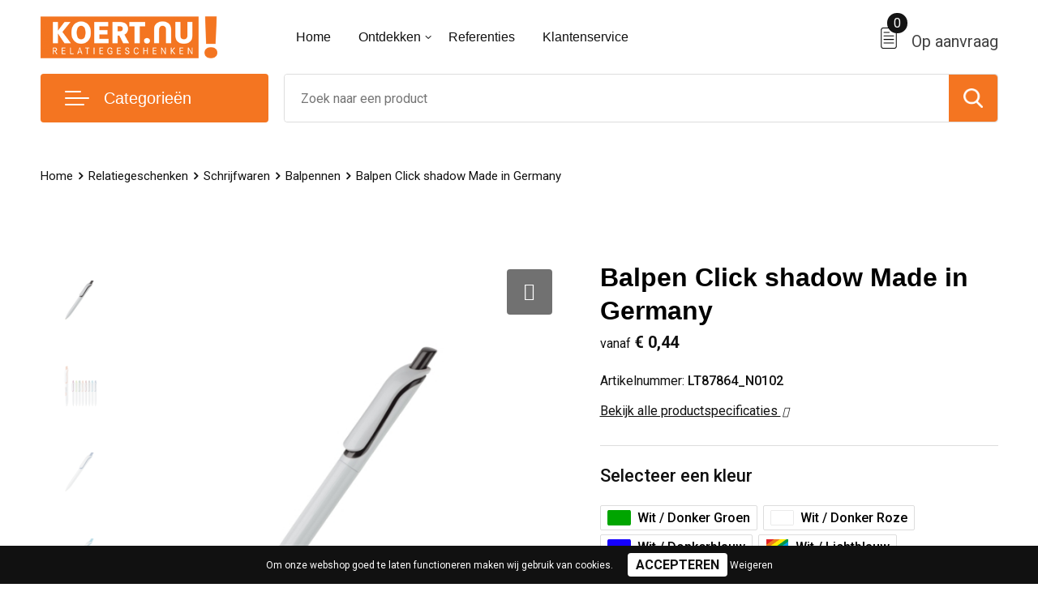

--- FILE ---
content_type: text/html; charset=UTF-8
request_url: https://www.koert.nu/balpen-click-shadow-made-in-germany-balpennen-schrijfwaren-relatiegeschenken
body_size: 25887
content:
<!DOCTYPE HTML>
<html lang="nl">
<head>
    <meta http-equiv="X-UA-Compatible" content="IE=Edge"/>
    <script type="text/javascript" nonce="SDV256Km5YOjUKmXui+QI1ajPMQ=">
        var baseUrl = '';
        var permalink = 'balpen-click-shadow-made-in-germany-balpennen-schrijfwaren-relatiegeschenken';
    </script>
    <meta http-equiv="Content-Type" content="text/html;charset=UTF-8" />
<meta name="robots" content="index, follow" />
<meta name="description" content="Een van de meest populaire Toppoint pennen geproduceerd in Duitsland. De pen is te verkrijgen in hardcolour en met het unieke design een echte eye-catcher op elk bureau. Inclusief Jumbo vulling voor 4,5km schrijfplezier." />
<meta property="og:type" content="product" />
<meta property="og:title" content="Balpen Click shadow Made in Germany" />
<meta property="og:description" content="Een van de meest populaire Toppoint pennen geproduceerd in Duitsland. De pen is te verkrijgen in hardcolour en met het unieke design een echte eye-catcher op elk bureau. Inclusief Jumbo vulling voor 4,5km schrijfplezier." />
<meta property="og:image" content="https://fef5c1f60bff157bfd51-1d2043887f30fc26a838f63fac86383c.ssl.cf1.rackcdn.com/b199ba075c6cabeae2c636a182ca5544605f7594_600_600_fill.jpg" />
<meta property="og:url" content="https://www.koert.nu/balpen-click-shadow-made-in-germany-balpennen-schrijfwaren-relatiegeschenken" />
<meta name="viewport" content="width=device-width, initial-scale=1" />
<link rel="shortcut icon" type="image/x-icon" href="https://134f80e301f75129d8c4-eabbf852a845759ba2c8ae03112671f6.ssl.cf1.rackcdn.com/faviconFile-1610544052.png" />
<link rel="canonical" href="https://www.koert.nu/balpen-click-shadow-made-in-germany-balpennen-schrijfwaren-relatiegeschenken" />
<link rel="stylesheet" type="text/css" href="/assets/15ae7fc8/css/style.css" />
<link rel="stylesheet" type="text/css" href="/uploads/css/installation.css" />
<link rel="stylesheet" type="text/css" href="/assets/4b9418a4/pager.css" />
<style type="text/css" media="screen">

        #configuration-placeholder-widget-693 a {
            
            color: #ffffff;
            
        }
        
</style>
<style type="text/css">

</style>
<script type="text/javascript" nonce="SDV256Km5YOjUKmXui+QI1ajPMQ=">
// https://github.com/filamentgroup/loadCSS
    !function(e){"use strict"
    var n=function(n,t,o){function i(e){return f.body?e():void setTimeout(function(){i(e)})}var d,r,a,l,f=e.document,s=f.createElement("link"),u=o||"all"
    return t?d=t:(r=(f.body||f.getElementsByTagName("head")[0]).childNodes,d=r[r.length-1]),a=f.styleSheets,s.rel="stylesheet",s.href=n,s.media="only x",i(function(){d.parentNode.insertBefore(s,t?d:d.nextSibling)}),l=function(e){for(var n=s.href,t=a.length;t--;)if(a[t].href===n)return e()
    setTimeout(function(){l(e)})},s.addEventListener&&s.addEventListener("load",function(){this.media=u}),s.onloadcssdefined=l,l(function(){s.media!==u&&(s.media=u)}),s}
    "undefined"!=typeof exports?exports.loadCSS=n:e.loadCSS=n}("undefined"!=typeof global?global:this)
loadCSS("/assets/59283338/jquery-ui-1.8.21.custom.css");
loadCSS("/assets/45a91dcd/typeahead.css?v=20161031");
loadCSS("/assets/15ae7fc8/js/vendor/light-gallery/css/lightGallery.css");
loadCSS("/assets/b909a56a/css/screen.css");
if (document.cookie.indexOf('cookieControl') === -1) {
    console.log('Analytics disabled');
    window['ga-disable-UA-88978135-11'] = true;
    document.addEventListener('cookiesEnabled', function(){
        console.log('Cookies enabled, send pageview');
        window['ga-disable-UA-88978135-11'] = false;
        ga('send', 'pageview');
    });
}
(function(i,s,o,g,r,a,m){i['GoogleAnalyticsObject']=r;i[r]=i[r]||function(){
(i[r].q=i[r].q||[]).push(arguments)},i[r].l=1*new Date();a=s.createElement(o),
m=s.getElementsByTagName(o)[0];a.async=1;a.src=g;m.parentNode.insertBefore(a,m)
})(window,document,'script','//www.google-analytics.com/analytics.js','ga');
ga('create', 'UA-88978135-11', 'auto');

ga('send', 'pageview');
</script>
<title>Balpen Click shadow Made in Germany | Koert.nu</title>
    <script src="https://kit.fontawesome.com/4ad05399e1.js" crossorigin="anonymous"></script>
<link href="https://fonts.googleapis.com/css2?family=Roboto:ital,wght@0,400;0,500;0,700;1,400;1,500&display=swap" rel="stylesheet"></head>
<body lang="nl">
<div id="container" class="logged-out productSet productSet-252701 category-240060 rootCategory-220479">
    <header>
    <div id="placeholder-header-top-wrapper">
        <div class="row collapse">
            <div id="placeholder-header-top"><div id="configuration-placeholder-widget-687" data-loadbyajax="0" data-reloadbyajax="0" data-widgetid="19" class="widget widget-19 widget-duplicaat no-padding no-padding twelveColumnWidth" style=""><div class="clear"></div></div><!-- Time: 0.00046205520629883 --><div class="clear"></div></div>        </div>
    </div>

    <div id="placeholder-header-wrapper">
        <div class="row collapse">
            <div id="placeholder-header"><div id="configuration-placeholder-widget-688" data-loadbyajax="0" data-reloadbyajax="0" data-widgetid="19" class="widget widget-19 widget-duplicaat no-padding no-padding twelveColumnWidth" style=""><div id="configuration-placeholder-widget-644" data-loadbyajax="0" data-reloadbyajax="0" data-widgetid="12" class="widget widget-12 widget-afbeelding logo threeColumnWidth tabletSixColumnWidth mobileTwelveColumnWidth horizontal-margin" style=""><a href="/"><img style="" class="default-image" data-defaultimage="/uploads/editor/1610748755_Logo-%28Metro-theme%29.png" src="/uploads/editor/1610748755_Logo-%28Metro-theme%29.png" alt="Logo" /></a></div><!-- Time: 0.00021219253540039 --><div id="configuration-placeholder-widget-646" data-loadbyajax="0" data-reloadbyajax="0" data-widgetid="7" class="widget widget-7 widget-menu hoofdmenu mobile-tablet-hidden sixColumnWidth tabletTwelveColumnWidth mobileTwelveColumnWidth horizontal-margin" style=""><ul class="custom no-images" id="yw2">
<li class="custom-item item-0 url resource-303227" data-cachedresource="menu-303227" data-menutype="url"><a target="_self" href="/">Home</a></li>
<li class="custom-item item-1 custom resource-303228 children" data-cachedresource="menu-303228" data-menutype="custom"><span target="_self">Ontdekken</span>
<ul>
<li class="custom-item item-0 staticPage resource-303229" data-cachedresource="menu-303229" data-menutype="staticPage"><a target="_self" href="https://www.koert.nu/over-ons">Over ons</a></li>
</ul>
</li>
<li class="custom-item item-2 staticPage resource-303237" data-cachedresource="menu-303237" data-menutype="staticPage"><a target="_self" href="https://www.koert.nu/referenties">Referenties</a></li>
<li class="custom-item item-3 staticPage resource-303238" data-cachedresource="menu-303238" data-menutype="staticPage"><a target="_self" href="https://www.koert.nu/contact">Klantenservice</a></li>
</ul></div><!-- Time: 0.0004730224609375 --><div id="configuration-placeholder-widget-645" data-loadbyajax="0" data-reloadbyajax="0" data-widgetid="8" class="widget widget-8 widget-winkelwagen offerHide horizontal-margin" style=""><div class="cartDialog" id="shopping-cart-dialog-645">
<p class="row">Het product is aan de offerte toegevoegd</p></div><div class="zoekknop">
    <img id="search-pop" src="https://57e5f77c3915c5107909-3850d28ea2ad19caadcd47824dc23575.ssl.cf1.rackcdn.com/1598430857_zoeken4x.png" alt="Zoeken" width="100%" height="auto" />
</div>
<div class="cart-0">
    <span class="cart-price">Op aanvraag</span>
    <div class="shoppingCart">
        <a><div class="cart-icon">
            <span class="item-counter">0</span>

                <svg id="_x31__px" enable-background="new 0 0 24 24" viewBox="0 0 24 24" xmlns="http://www.w3.org/2000/svg">
    <path d="m18.5 24h-13c-1.378 0-2.5-1.122-2.5-2.5v-19c0-1.378 1.122-2.5 2.5-2.5h13c1.378 0 2.5 1.122 2.5 2.5v19c0 1.378-1.122 2.5-2.5 2.5zm-13-23c-.827 0-1.5.673-1.5 1.5v19c0 .827.673 1.5 1.5 1.5h13c.827 0 1.5-.673 1.5-1.5v-19c0-.827-.673-1.5-1.5-1.5z" />
    <path d="m17.5 14h-11c-.276 0-.5-.224-.5-.5s.224-.5.5-.5h11c.276 0 .5.224.5.5s-.224.5-.5.5z" />
    <path d="m17.5 18h-11c-.276 0-.5-.224-.5-.5s.224-.5.5-.5h11c.276 0 .5.224.5.5s-.224.5-.5.5z" />
    <path d="m17.5 10h-11c-.276 0-.5-.224-.5-.5s.224-.5.5-.5h11c.276 0 .5.224.5.5s-.224.5-.5.5z" />
    <path d="m12.5 6h-6c-.276 0-.5-.224-.5-.5s.224-.5.5-.5h6c.276 0 .5.224.5.5s-.224.5-.5.5z" /></svg>
                
        </div></a>
        <div class="shopping-cart-detail">
            <div class="items">
    <div class="shopping-cart" id="shopping-cart-645-1769086176">
<div class="">
<span class="empty">De winkelwagen is leeg!</span></div><div class="keys" style="display:none" title="/balpen-click-shadow-made-in-germany-balpennen-schrijfwaren-relatiegeschenken"></div>
</div>
</div>
<div class="carttotal">
    <strong>Subtotaal:</strong>
    <span class="subtotal">€ 0,00</span>
</div>
<div class="cartfooter">
    <a href="/offerRequest">Afronden</a>
</div>
        </div>
    </div>
</div></div><!-- Time: 0.0027391910552979 --><div id="configuration-placeholder-widget-791" data-loadbyajax="0" data-reloadbyajax="0" data-widgetid="7" class="widget widget-7 widget-menu no-padding desktop-hide no-padding" style=""><div class="mobile-menu">

    <nav class="nav-bar">
        <section class="menu-toggle">
            <a><img class="open" src="https://57e5f77c3915c5107909-3850d28ea2ad19caadcd47824dc23575.ssl.cf1.rackcdn.com/1598451392_menubar.png" alt="Streepjes" /></a>
            <a><img class="close" src="https://57e5f77c3915c5107909-3850d28ea2ad19caadcd47824dc23575.ssl.cf1.rackcdn.com/1598451414_crossbar.png" alt="Kruisje" /></a>
        </section>

        <section class="logo">
            <span>Koert.nu</span>
        </section>

        <section class="small-menu">
            <a href="tel:+31653930900"><i class="fas fa-phone-alt"></i></a>
            <a href="mailto:info@koert.nu"><i class="fas fa-envelope"></i></a>
        </section>
    </nav>

    <aside class="nav-bar-menu">
        <ul class="custom no-images" id="yw3">
<li class="custom-item item-0 url resource-303240" data-cachedresource="menu-303240" data-menutype="url"><a target="_self" href="/search?filter=FilterForm%255Bname%255D%3D">Assortiment A-Z</a></li>
<li data-permalink="relatiegeschenken" data-isoutlet="" data-cachedresource="menu-303241" class="custom-item item-1 category resource-303241 children" title="Relatiegeschenken" data-menutype="category"><a href="https://www.koert.nu/relatiegeschenken">Relatiegeschenken</a>
<ul>
<li data-permalink="aanstekers-relatiegeschenken" data-isoutlet="" data-cachedresource="category-241059" class="item-0 resource-241059 category-item" title="Aanstekers"><a href="https://www.koert.nu/aanstekers-relatiegeschenken">Aanstekers</a></li>
<li data-permalink="anti-stress-relatiegeschenken" data-isoutlet="" data-cachedresource="category-252212" class="item-1 resource-252212 category-item" title="Anti-stress"><a href="https://www.koert.nu/anti-stress-relatiegeschenken">Anti-stress</a></li>
<li data-permalink="bidons-en-sportflessen-relatiegeschenken" data-isoutlet="" data-cachedresource="category-238924" class="item-2 resource-238924 category-item" title="Bidons en Sportflessen"><a href="https://www.koert.nu/bidons-en-sportflessen-relatiegeschenken">Bidons en Sportflessen</a></li>
<li data-permalink="elektronica-gadgets-en-usb-relatiegeschenken" data-isoutlet="" data-cachedresource="category-229727" class="item-3 resource-229727 category-item" title="Elektronica, Gadgets en USB"><a href="https://www.koert.nu/elektronica-gadgets-en-usb-relatiegeschenken">Elektronica, Gadgets en USB</a></li>
<li data-permalink="feestartikelen-relatiegeschenken" data-isoutlet="" data-cachedresource="category-230046" class="item-4 resource-230046 category-item" title="Feestartikelen"><a href="https://www.koert.nu/feestartikelen-relatiegeschenken">Feestartikelen</a></li>
<li data-permalink="huis-tuin-en-keuken-relatiegeschenken" data-isoutlet="" data-cachedresource="category-225140" class="item-5 resource-225140 category-item" title="Huis, Tuin en Keuken"><a href="https://www.koert.nu/huis-tuin-en-keuken-relatiegeschenken">Huis, Tuin en Keuken</a></li>
<li data-permalink="kantoor-en-zakelijk-relatiegeschenken" data-isoutlet="" data-cachedresource="category-220536" class="item-6 resource-220536 category-item" title="Kantoor en Zakelijk"><a href="https://www.koert.nu/kantoor-en-zakelijk-relatiegeschenken">Kantoor en Zakelijk</a></li>
<li data-permalink="kerst-relatiegeschenken" data-isoutlet="" data-cachedresource="category-222910" class="item-7 resource-222910 category-item" title="Kerst"><a href="https://www.koert.nu/kerst-relatiegeschenken">Kerst</a></li>
<li data-permalink="kinderen-peuters-en-babys-relatiegeschenken" data-isoutlet="" data-cachedresource="category-240962" class="item-8 resource-240962 category-item" title="Kinderen, Peuters en Baby&#039;s"><a href="https://www.koert.nu/kinderen-peuters-en-babys-relatiegeschenken">Kinderen, Peuters en Baby's</a></li>
<li data-permalink="klokken-horloges-en-weerstations-relatiegeschenken" data-isoutlet="" data-cachedresource="category-237821" class="item-9 resource-237821 category-item" title="Klokken, horloges en weerstations"><a href="https://www.koert.nu/klokken-horloges-en-weerstations-relatiegeschenken">Klokken, horloges en weerstations</a></li>
<li data-permalink="lampen-en-gereedschap-relatiegeschenken" data-isoutlet="" data-cachedresource="category-233813" class="item-10 resource-233813 category-item" title="Lampen en Gereedschap"><a href="https://www.koert.nu/lampen-en-gereedschap-relatiegeschenken">Lampen en Gereedschap</a></li>
<li data-permalink="paraplus-relatiegeschenken" data-isoutlet="" data-cachedresource="category-236685" class="item-11 resource-236685 category-item" title="Paraplu&#039;s"><a href="https://www.koert.nu/paraplus-relatiegeschenken">Paraplu's</a></li>
<li data-permalink="persoonlijke-verzorging-relatiegeschenken" data-isoutlet="" data-cachedresource="category-231253" class="item-12 resource-231253 category-item" title="Persoonlijke verzorging"><a href="https://www.koert.nu/persoonlijke-verzorging-relatiegeschenken">Persoonlijke verzorging</a></li>
<li data-permalink="reisbenodigdheden-relatiegeschenken" data-isoutlet="" data-cachedresource="category-229459" class="item-13 resource-229459 category-item" title="Reisbenodigdheden"><a href="https://www.koert.nu/reisbenodigdheden-relatiegeschenken">Reisbenodigdheden</a></li>
<li data-permalink="schrijfwaren-relatiegeschenken" data-isoutlet="" data-cachedresource="category-234128" class="item-14 resource-234128 category-item" title="Schrijfwaren"><a href="https://www.koert.nu/schrijfwaren-relatiegeschenken">Schrijfwaren</a></li>
<li data-permalink="sinterklaas-relatiegeschenken" data-isoutlet="" data-cachedresource="category-224922" class="item-15 resource-224922 category-item" title="Sinterklaas"><a href="https://www.koert.nu/sinterklaas-relatiegeschenken">Sinterklaas</a></li>
<li data-permalink="sleutelhangers-en-lanyards-relatiegeschenken" data-isoutlet="" data-cachedresource="category-221036" class="item-16 resource-221036 category-item" title="Sleutelhangers en Lanyards"><a href="https://www.koert.nu/sleutelhangers-en-lanyards-relatiegeschenken">Sleutelhangers en Lanyards</a></li>
<li data-permalink="snoepgoed-relatiegeschenken" data-isoutlet="" data-cachedresource="category-241745" class="item-17 resource-241745 category-item" title="Snoepgoed"><a href="https://www.koert.nu/snoepgoed-relatiegeschenken">Snoepgoed</a></li>
<li data-permalink="spellen-voor-binnen-en-buiten-relatiegeschenken" data-isoutlet="" data-cachedresource="category-236937" class="item-18 resource-236937 category-item" title="Spellen voor binnen en buiten"><a href="https://www.koert.nu/spellen-voor-binnen-en-buiten-relatiegeschenken">Spellen voor binnen en buiten</a></li>
<li data-permalink="sport-relatiegeschenken" data-isoutlet="" data-cachedresource="category-220632" class="item-19 resource-220632 category-item" title="Sport"><a href="https://www.koert.nu/sport-relatiegeschenken">Sport</a></li>
<li data-permalink="themapakketten-relatiegeschenken" data-isoutlet="" data-cachedresource="category-291756" class="item-20 resource-291756 category-item" title="Themapakketten"><a href="https://www.koert.nu/themapakketten-relatiegeschenken">Themapakketten</a></li>
<li data-permalink="veiligheid-auto-en-fiets-relatiegeschenken" data-isoutlet="" data-cachedresource="category-220481" class="item-21 resource-220481 category-item" title="Veiligheid, Auto en Fiets"><a href="https://www.koert.nu/veiligheid-auto-en-fiets-relatiegeschenken">Veiligheid, Auto en Fiets</a></li>
<li data-permalink="vrije-tijd-en-strand-relatiegeschenken" data-isoutlet="" data-cachedresource="category-220786" class="item-22 resource-220786 category-item" title="Vrije tijd en Strand"><a href="https://www.koert.nu/vrije-tijd-en-strand-relatiegeschenken">Vrije tijd en Strand</a></li>
<li data-permalink="levensmiddelen-relatiegeschenken" data-isoutlet="" data-cachedresource="category-322247" class="item-23 resource-322247 category-item" title="Levensmiddelen"><a href="https://www.koert.nu/levensmiddelen-relatiegeschenken">Levensmiddelen</a></li>
</ul>
</li>
<li data-permalink="tassen" data-isoutlet="" data-cachedresource="menu-303242" class="custom-item item-2 category resource-303242 children" title="Tassen" data-menutype="category"><a href="https://www.koert.nu/tassen">Tassen</a>
<ul>
<li data-permalink="accessoires-voor-tassen-tassen" data-isoutlet="" data-cachedresource="category-252555" class="item-0 resource-252555 category-item" title="Accessoires voor tassen"><a href="https://www.koert.nu/accessoires-voor-tassen-tassen">Accessoires voor tassen</a></li>
<li data-permalink="crossbody-tassen-tassen" data-isoutlet="" data-cachedresource="category-363326" class="item-1 resource-363326 category-item" title="Crossbody tassen"><a href="https://www.koert.nu/crossbody-tassen-tassen">Crossbody tassen</a></li>
<li data-permalink="lunchtassen-tassen" data-isoutlet="" data-cachedresource="category-355322" class="item-2 resource-355322 category-item" title="Lunchtassen"><a href="https://www.koert.nu/lunchtassen-tassen">Lunchtassen</a></li>
<li data-permalink="boodschappentassen-tassen" data-isoutlet="" data-cachedresource="category-230083" class="item-3 resource-230083 category-item" title="Boodschappentassen"><a href="https://www.koert.nu/boodschappentassen-tassen">Boodschappentassen</a></li>
<li data-permalink="documententassen-tassen" data-isoutlet="" data-cachedresource="category-254491" class="item-4 resource-254491 category-item" title="Documententassen"><a href="https://www.koert.nu/documententassen-tassen">Documententassen</a></li>
<li data-permalink="duffeltassen-tassen" data-isoutlet="" data-cachedresource="category-282998" class="item-5 resource-282998 category-item" title="Duffeltassen"><a href="https://www.koert.nu/duffeltassen-tassen">Duffeltassen</a></li>
<li data-permalink="goodiebags-tassen" data-isoutlet="" data-cachedresource="category-302535" class="item-6 resource-302535 category-item" title="Goodiebags"><a href="https://www.koert.nu/goodiebags-tassen">Goodiebags</a></li>
<li data-permalink="heuptassen-tassen" data-isoutlet="" data-cachedresource="category-243546" class="item-7 resource-243546 category-item" title="Heuptassen"><a href="https://www.koert.nu/heuptassen-tassen">Heuptassen</a></li>
<li data-permalink="jute-tassen-tassen" data-isoutlet="" data-cachedresource="category-244931" class="item-8 resource-244931 category-item" title="Jute tassen"><a href="https://www.koert.nu/jute-tassen-tassen">Jute tassen</a></li>
<li data-permalink="katoenen-draagtassen-tassen" data-isoutlet="" data-cachedresource="category-231453" class="item-9 resource-231453 category-item" title="Katoenen draagtassen"><a href="https://www.koert.nu/katoenen-draagtassen-tassen">Katoenen draagtassen</a></li>
<li data-permalink="kledingtassen-tassen" data-isoutlet="" data-cachedresource="category-265341" class="item-10 resource-265341 category-item" title="Kledingtassen"><a href="https://www.koert.nu/kledingtassen-tassen">Kledingtassen</a></li>
<li data-permalink="koeltassen-en-koelboxen-tassen" data-isoutlet="" data-cachedresource="category-236058" class="item-11 resource-236058 category-item" title="Koeltassen en Koelboxen"><a href="https://www.koert.nu/koeltassen-en-koelboxen-tassen">Koeltassen en Koelboxen</a></li>
<li data-permalink="koffers-en-trolleys-tassen" data-isoutlet="" data-cachedresource="category-235962" class="item-12 resource-235962 category-item" title="Koffers en Trolleys"><a href="https://www.koert.nu/koffers-en-trolleys-tassen">Koffers en Trolleys</a></li>
<li data-permalink="laptop-hoezen-en-tassen-tassen" data-isoutlet="" data-cachedresource="category-235928" class="item-13 resource-235928 category-item" title="Laptop hoezen en tassen"><a href="https://www.koert.nu/laptop-hoezen-en-tassen-tassen">Laptop hoezen en tassen</a></li>
<li data-permalink="matrozentassen-tassen" data-isoutlet="" data-cachedresource="category-241450" class="item-14 resource-241450 category-item" title="Matrozentassen"><a href="https://www.koert.nu/matrozentassen-tassen">Matrozentassen</a></li>
<li data-permalink="opbergtassen-tassen" data-isoutlet="" data-cachedresource="category-251625" class="item-15 resource-251625 category-item" title="Opbergtassen"><a href="https://www.koert.nu/opbergtassen-tassen">Opbergtassen</a></li>
<li data-permalink="opvouwbare-tassen-tassen" data-isoutlet="" data-cachedresource="category-231319" class="item-16 resource-231319 category-item" title="Opvouwbare tassen"><a href="https://www.koert.nu/opvouwbare-tassen-tassen">Opvouwbare tassen</a></li>
<li data-permalink="papieren-tassen-tassen" data-isoutlet="" data-cachedresource="category-241521" class="item-17 resource-241521 category-item" title="Papieren tassen"><a href="https://www.koert.nu/papieren-tassen-tassen">Papieren tassen</a></li>
<li data-permalink="reistassen-tassen" data-isoutlet="" data-cachedresource="category-226447" class="item-18 resource-226447 category-item" title="Reistassen"><a href="https://www.koert.nu/reistassen-tassen">Reistassen</a></li>
<li data-permalink="rugzakken-tassen" data-isoutlet="" data-cachedresource="category-226195" class="item-19 resource-226195 category-item" title="Rugzakken"><a href="https://www.koert.nu/rugzakken-tassen">Rugzakken</a></li>
<li data-permalink="schoenentassen-tassen" data-isoutlet="" data-cachedresource="category-271026" class="item-20 resource-271026 category-item" title="Schoenentassen"><a href="https://www.koert.nu/schoenentassen-tassen">Schoenentassen</a></li>
<li data-permalink="schoudertassen-tassen" data-isoutlet="" data-cachedresource="category-227098" class="item-21 resource-227098 category-item" title="Schoudertassen"><a href="https://www.koert.nu/schoudertassen-tassen">Schoudertassen</a></li>
<li data-permalink="sporttassen-tassen" data-isoutlet="" data-cachedresource="category-226852" class="item-22 resource-226852 category-item" title="Sporttassen"><a href="https://www.koert.nu/sporttassen-tassen">Sporttassen</a></li>
<li data-permalink="strandtassen-tassen" data-isoutlet="" data-cachedresource="category-244943" class="item-23 resource-244943 category-item" title="Strandtassen"><a href="https://www.koert.nu/strandtassen-tassen">Strandtassen</a></li>
<li data-permalink="tablettassen-tassen" data-isoutlet="" data-cachedresource="category-262119" class="item-24 resource-262119 category-item" title="Tablettassen"><a href="https://www.koert.nu/tablettassen-tassen">Tablettassen</a></li>
<li data-permalink="toilettassen-tassen" data-isoutlet="" data-cachedresource="category-235947" class="item-25 resource-235947 category-item" title="Toilettassen"><a href="https://www.koert.nu/toilettassen-tassen">Toilettassen</a></li>
<li data-permalink="trolleys-tassen" data-isoutlet="" data-cachedresource="category-269891" class="item-26 resource-269891 category-item" title="Trolleys"><a href="https://www.koert.nu/trolleys-tassen">Trolleys</a></li>
<li data-permalink="waterbestendige-tassen-tassen" data-isoutlet="" data-cachedresource="category-245439" class="item-27 resource-245439 category-item" title="Waterbestendige tassen"><a href="https://www.koert.nu/waterbestendige-tassen-tassen">Waterbestendige tassen</a></li>
<li data-permalink="reistassensets-tassen" data-isoutlet="" data-cachedresource="category-378750" class="item-28 resource-378750 category-item" title="Reistassensets"><a href="https://www.koert.nu/reistassensets-tassen">Reistassensets</a></li>
<li data-permalink="promotietassen-tassen" data-isoutlet="" data-cachedresource="category-365169" class="item-29 resource-365169 category-item" title="Promotietassen"><a href="https://www.koert.nu/promotietassen-tassen">Promotietassen</a></li>
<li data-permalink="collegetassen-tassen" data-isoutlet="" data-cachedresource="category-365068" class="item-30 resource-365068 category-item" title="Collegetassen"><a href="https://www.koert.nu/collegetassen-tassen">Collegetassen</a></li>
<li data-permalink="draagtassen-tassen" data-isoutlet="" data-cachedresource="category-354404" class="item-31 resource-354404 category-item" title="Draagtassen"><a href="https://www.koert.nu/draagtassen-tassen">Draagtassen</a></li>
<li data-permalink="fietstassen-tassen" data-isoutlet="" data-cachedresource="category-347400" class="item-32 resource-347400 category-item" title="Fietstassen"><a href="https://www.koert.nu/fietstassen-tassen">Fietstassen</a></li>
<li data-permalink="aktetassen-tassen" data-isoutlet="" data-cachedresource="category-479550" class="item-33 resource-479550 category-item" title="Aktetassen"><a href="https://www.koert.nu/aktetassen-tassen">Aktetassen</a></li>
</ul>
</li>
<li data-permalink="textiel" data-isoutlet="" data-cachedresource="menu-303243" class="custom-item item-3 category resource-303243 children" title="Textiel" data-menutype="category"><a href="https://www.koert.nu/textiel">Textiel</a>
<ul>
<li data-permalink="badtextiel-en-douche-textiel" data-isoutlet="" data-cachedresource="category-224555" class="item-0 resource-224555 category-item" title="Badtextiel en Douche"><a href="https://www.koert.nu/badtextiel-en-douche-textiel">Badtextiel en Douche</a></li>
<li data-permalink="bodywarmers-textiel" data-isoutlet="" data-cachedresource="category-225762" class="item-1 resource-225762 category-item" title="Bodywarmers"><a href="https://www.koert.nu/bodywarmers-textiel">Bodywarmers</a></li>
<li data-permalink="broeken-en-rokken-textiel" data-isoutlet="" data-cachedresource="category-230089" class="item-2 resource-230089 category-item" title="Broeken en Rokken"><a href="https://www.koert.nu/broeken-en-rokken-textiel">Broeken en Rokken</a></li>
<li data-permalink="caps-hoeden-en-mutsen-textiel" data-isoutlet="" data-cachedresource="category-220878" class="item-3 resource-220878 category-item" title="Caps, Hoeden en Mutsen"><a href="https://www.koert.nu/caps-hoeden-en-mutsen-textiel">Caps, Hoeden en Mutsen</a></li>
<li data-permalink="dekens-fleecedekens-en-kussens-textiel" data-isoutlet="" data-cachedresource="category-219916" class="item-4 resource-219916 category-item" title="Dekens, Fleecedekens en Kussens"><a href="https://www.koert.nu/dekens-fleecedekens-en-kussens-textiel">Dekens, Fleecedekens en Kussens</a></li>
<li data-permalink="handschoenen-en-sjaals-textiel" data-isoutlet="" data-cachedresource="category-222070" class="item-5 resource-222070 category-item" title="Handschoenen en Sjaals"><a href="https://www.koert.nu/handschoenen-en-sjaals-textiel">Handschoenen en Sjaals</a></li>
<li data-permalink="jassen-textiel" data-isoutlet="" data-cachedresource="category-225419" class="item-6 resource-225419 category-item" title="Jassen"><a href="https://www.koert.nu/jassen-textiel">Jassen</a></li>
<li data-permalink="kledingaccessoires-textiel" data-isoutlet="" data-cachedresource="category-234523" class="item-7 resource-234523 category-item" title="Kledingaccessoires"><a href="https://www.koert.nu/kledingaccessoires-textiel">Kledingaccessoires</a></li>
<li data-permalink="ondergoed-sokken-en-nachtkleding-textiel" data-isoutlet="" data-cachedresource="category-223878" class="item-8 resource-223878 category-item" title="Ondergoed, Sokken en Nachtkleding"><a href="https://www.koert.nu/ondergoed-sokken-en-nachtkleding-textiel">Ondergoed, Sokken en Nachtkleding</a></li>
<li data-permalink="overhemden-textiel" data-isoutlet="" data-cachedresource="category-225893" class="item-9 resource-225893 category-item" title="Overhemden"><a href="https://www.koert.nu/overhemden-textiel">Overhemden</a></li>
<li data-permalink="peuters-en-babys-textiel" data-isoutlet="" data-cachedresource="category-225906" class="item-10 resource-225906 category-item" title="Peuters en Baby&#039;s"><a href="https://www.koert.nu/peuters-en-babys-textiel">Peuters en Baby's</a></li>
<li data-permalink="polos-textiel" data-isoutlet="" data-cachedresource="category-221268" class="item-11 resource-221268 category-item" title="Polo&#039;s"><a href="https://www.koert.nu/polos-textiel">Polo's</a></li>
<li data-permalink="regenkleding-textiel" data-isoutlet="" data-cachedresource="category-239694" class="item-12 resource-239694 category-item" title="Regenkleding"><a href="https://www.koert.nu/regenkleding-textiel">Regenkleding</a></li>
<li data-permalink="sweaters-textiel" data-isoutlet="" data-cachedresource="category-219890" class="item-13 resource-219890 category-item" title="Sweaters"><a href="https://www.koert.nu/sweaters-textiel">Sweaters</a></li>
<li data-permalink="t-shirts-textiel" data-isoutlet="" data-cachedresource="category-220914" class="item-14 resource-220914 category-item" title="T-Shirts"><a href="https://www.koert.nu/t-shirts-textiel">T-Shirts</a></li>
<li data-permalink="vesten-textiel" data-isoutlet="" data-cachedresource="category-220626" class="item-15 resource-220626 category-item" title="Vesten"><a href="https://www.koert.nu/vesten-textiel">Vesten</a></li>
<li data-permalink="schoenen-textiel" data-isoutlet="" data-cachedresource="category-410903" class="item-16 resource-410903 category-item" title="Schoenen"><a href="https://www.koert.nu/schoenen-textiel">Schoenen</a></li>
<li data-permalink="blazers-textiel" data-isoutlet="" data-cachedresource="category-432026" class="item-17 resource-432026 category-item" title="Blazers"><a href="https://www.koert.nu/blazers-textiel">Blazers</a></li>
<li data-permalink="gilets-textiel" data-isoutlet="" data-cachedresource="category-479782" class="item-18 resource-479782 category-item" title="Gilets"><a href="https://www.koert.nu/gilets-textiel">Gilets</a></li>
</ul>
</li>
<li data-permalink="sport" data-isoutlet="" data-cachedresource="menu-303244" class="custom-item item-4 category resource-303244 children" title="Sport" data-menutype="category"><a href="https://www.koert.nu/sport">Sportkleding</a>
<ul>
<li data-permalink="overhemden-sport" data-isoutlet="" data-cachedresource="category-440768" class="item-0 resource-440768 category-item" title="Overhemden"><a href="https://www.koert.nu/overhemden-sport">Overhemden</a></li>
<li data-permalink="broeken-sport" data-isoutlet="" data-cachedresource="category-228513" class="item-1 resource-228513 category-item" title="Broeken"><a href="https://www.koert.nu/broeken-sport">Broeken</a></li>
<li data-permalink="jassen-sport" data-isoutlet="" data-cachedresource="category-229259" class="item-2 resource-229259 category-item" title="Jassen"><a href="https://www.koert.nu/jassen-sport">Jassen</a></li>
<li data-permalink="sportaccessoires-sport" data-isoutlet="" data-cachedresource="category-242559" class="item-3 resource-242559 category-item" title="Sportaccessoires"><a href="https://www.koert.nu/sportaccessoires-sport">Sportaccessoires</a></li>
<li data-permalink="sweaters-sport" data-isoutlet="" data-cachedresource="category-256481" class="item-4 resource-256481 category-item" title="Sweaters"><a href="https://www.koert.nu/sweaters-sport">Sweaters</a></li>
<li data-permalink="t-shirts-sport" data-isoutlet="" data-cachedresource="category-221512" class="item-5 resource-221512 category-item" title="T-Shirts"><a href="https://www.koert.nu/t-shirts-sport">T-Shirts</a></li>
<li data-permalink="vesten-sport" data-isoutlet="" data-cachedresource="category-327150" class="item-6 resource-327150 category-item" title="Vesten"><a href="https://www.koert.nu/vesten-sport">Vesten</a></li>
<li data-permalink="kleding-sets-sport" data-isoutlet="" data-cachedresource="category-410190" class="item-7 resource-410190 category-item" title="Kleding sets"><a href="https://www.koert.nu/kleding-sets-sport">Kleding sets</a></li>
<li data-permalink="trainingspakken-sport" data-isoutlet="" data-cachedresource="category-413442" class="item-8 resource-413442 category-item" title="Trainingspakken"><a href="https://www.koert.nu/trainingspakken-sport">Trainingspakken</a></li>
<li data-permalink="polos-sport" data-isoutlet="" data-cachedresource="category-426800" class="item-9 resource-426800 category-item" title="Polo&#039;s"><a href="https://www.koert.nu/polos-sport">Polo's</a></li>
<li data-permalink="bodywarmers-sport" data-isoutlet="" data-cachedresource="category-409806" class="item-10 resource-409806 category-item" title="Bodywarmers"><a href="https://www.koert.nu/bodywarmers-sport">Bodywarmers</a></li>
</ul>
</li>
<li class="custom-item item-5 category resource-359965" data-cachedresource="menu-359965" data-menutype="category"><a target="_self" href="https://www.koert.nu/samsonite">Samsonite</a></li>
</ul>
    </aside>
</div></div><!-- Time: 0.0050668716430664 --><div class="clear"></div></div><!-- Time: 0.0091137886047363 --><div class="clear"></div></div>        </div>
    </div>

    <div id="placeholder-header-bottom-wrapper">
        <div class="row collapse">
            <div id="placeholder-header-bottom"><div id="configuration-placeholder-widget-732" data-loadbyajax="0" data-reloadbyajax="0" data-widgetid="19" class="widget widget-19 widget-duplicaat no-padding no-padding twelveColumnWidth" style=""><div id="configuration-placeholder-widget-647" data-loadbyajax="0" data-reloadbyajax="0" data-widgetid="7" class="widget widget-7 widget-menu mobile-tablet-hidden threeColumnWidth horizontal-margin" style=""><div class="assortiment">
<div class="toggle">
    <img class="open" src="https://57e5f77c3915c5107909-3850d28ea2ad19caadcd47824dc23575.ssl.cf1.rackcdn.com/1598451392_menubar.png" alt="Streepjes" />
    <img class="close" src="https://57e5f77c3915c5107909-3850d28ea2ad19caadcd47824dc23575.ssl.cf1.rackcdn.com/1598451414_crossbar.png" alt="Kruisje" />
    <h3>Categorieën</h3>
</div>
<ul class="custom " id="yw4">
<li class="custom-item item-0 url resource-303240" data-cachedresource="menu-303240" data-menutype="url"><a target="_self" href="/search?filter=FilterForm%255Bname%255D%3D"><span class="menu-item-text">Assortiment A-Z</span></a></li>
<li data-permalink="relatiegeschenken" data-isoutlet="" data-cachedresource="menu-303241" class="custom-item item-1 category resource-303241 children" title="Relatiegeschenken" data-menutype="category"><a href="https://www.koert.nu/relatiegeschenken">Relatiegeschenken</a>
<ul>
<li data-permalink="aanstekers-relatiegeschenken" data-isoutlet="" data-cachedresource="category-241059" class="item-0 resource-241059 category-item" title="Aanstekers"><a href="https://www.koert.nu/aanstekers-relatiegeschenken">Aanstekers</a></li>
<li data-permalink="anti-stress-relatiegeschenken" data-isoutlet="" data-cachedresource="category-252212" class="item-1 resource-252212 category-item" title="Anti-stress"><a href="https://www.koert.nu/anti-stress-relatiegeschenken">Anti-stress</a></li>
<li data-permalink="bidons-en-sportflessen-relatiegeschenken" data-isoutlet="" data-cachedresource="category-238924" class="item-2 resource-238924 category-item" title="Bidons en Sportflessen"><a href="https://www.koert.nu/bidons-en-sportflessen-relatiegeschenken">Bidons en Sportflessen</a></li>
<li data-permalink="elektronica-gadgets-en-usb-relatiegeschenken" data-isoutlet="" data-cachedresource="category-229727" class="item-3 resource-229727 category-item" title="Elektronica, Gadgets en USB"><a href="https://www.koert.nu/elektronica-gadgets-en-usb-relatiegeschenken">Elektronica, Gadgets en USB</a></li>
<li data-permalink="feestartikelen-relatiegeschenken" data-isoutlet="" data-cachedresource="category-230046" class="item-4 resource-230046 category-item" title="Feestartikelen"><a href="https://www.koert.nu/feestartikelen-relatiegeschenken">Feestartikelen</a></li>
<li data-permalink="huis-tuin-en-keuken-relatiegeschenken" data-isoutlet="" data-cachedresource="category-225140" class="item-5 resource-225140 category-item" title="Huis, Tuin en Keuken"><a href="https://www.koert.nu/huis-tuin-en-keuken-relatiegeschenken">Huis, Tuin en Keuken</a></li>
<li data-permalink="kantoor-en-zakelijk-relatiegeschenken" data-isoutlet="" data-cachedresource="category-220536" class="item-6 resource-220536 category-item" title="Kantoor en Zakelijk"><a href="https://www.koert.nu/kantoor-en-zakelijk-relatiegeschenken">Kantoor en Zakelijk</a></li>
<li data-permalink="kerst-relatiegeschenken" data-isoutlet="" data-cachedresource="category-222910" class="item-7 resource-222910 category-item" title="Kerst"><a href="https://www.koert.nu/kerst-relatiegeschenken">Kerst</a></li>
<li data-permalink="kinderen-peuters-en-babys-relatiegeschenken" data-isoutlet="" data-cachedresource="category-240962" class="item-8 resource-240962 category-item" title="Kinderen, Peuters en Baby&#039;s"><a href="https://www.koert.nu/kinderen-peuters-en-babys-relatiegeschenken">Kinderen, Peuters en Baby's</a></li>
<li data-permalink="klokken-horloges-en-weerstations-relatiegeschenken" data-isoutlet="" data-cachedresource="category-237821" class="item-9 resource-237821 category-item" title="Klokken, horloges en weerstations"><a href="https://www.koert.nu/klokken-horloges-en-weerstations-relatiegeschenken">Klokken, horloges en weerstations</a></li>
<li data-permalink="lampen-en-gereedschap-relatiegeschenken" data-isoutlet="" data-cachedresource="category-233813" class="item-10 resource-233813 category-item" title="Lampen en Gereedschap"><a href="https://www.koert.nu/lampen-en-gereedschap-relatiegeschenken">Lampen en Gereedschap</a></li>
<li data-permalink="paraplus-relatiegeschenken" data-isoutlet="" data-cachedresource="category-236685" class="item-11 resource-236685 category-item" title="Paraplu&#039;s"><a href="https://www.koert.nu/paraplus-relatiegeschenken">Paraplu's</a></li>
<li data-permalink="persoonlijke-verzorging-relatiegeschenken" data-isoutlet="" data-cachedresource="category-231253" class="item-12 resource-231253 category-item" title="Persoonlijke verzorging"><a href="https://www.koert.nu/persoonlijke-verzorging-relatiegeschenken">Persoonlijke verzorging</a></li>
<li data-permalink="reisbenodigdheden-relatiegeschenken" data-isoutlet="" data-cachedresource="category-229459" class="item-13 resource-229459 category-item" title="Reisbenodigdheden"><a href="https://www.koert.nu/reisbenodigdheden-relatiegeschenken">Reisbenodigdheden</a></li>
<li data-permalink="schrijfwaren-relatiegeschenken" data-isoutlet="" data-cachedresource="category-234128" class="item-14 resource-234128 category-item" title="Schrijfwaren"><a href="https://www.koert.nu/schrijfwaren-relatiegeschenken">Schrijfwaren</a></li>
<li data-permalink="sinterklaas-relatiegeschenken" data-isoutlet="" data-cachedresource="category-224922" class="item-15 resource-224922 category-item" title="Sinterklaas"><a href="https://www.koert.nu/sinterklaas-relatiegeschenken">Sinterklaas</a></li>
<li data-permalink="sleutelhangers-en-lanyards-relatiegeschenken" data-isoutlet="" data-cachedresource="category-221036" class="item-16 resource-221036 category-item" title="Sleutelhangers en Lanyards"><a href="https://www.koert.nu/sleutelhangers-en-lanyards-relatiegeschenken">Sleutelhangers en Lanyards</a></li>
<li data-permalink="snoepgoed-relatiegeschenken" data-isoutlet="" data-cachedresource="category-241745" class="item-17 resource-241745 category-item" title="Snoepgoed"><a href="https://www.koert.nu/snoepgoed-relatiegeschenken">Snoepgoed</a></li>
<li data-permalink="spellen-voor-binnen-en-buiten-relatiegeschenken" data-isoutlet="" data-cachedresource="category-236937" class="item-18 resource-236937 category-item" title="Spellen voor binnen en buiten"><a href="https://www.koert.nu/spellen-voor-binnen-en-buiten-relatiegeschenken">Spellen voor binnen en buiten</a></li>
<li data-permalink="sport-relatiegeschenken" data-isoutlet="" data-cachedresource="category-220632" class="item-19 resource-220632 category-item" title="Sport"><a href="https://www.koert.nu/sport-relatiegeschenken">Sport</a></li>
<li data-permalink="themapakketten-relatiegeschenken" data-isoutlet="" data-cachedresource="category-291756" class="item-20 resource-291756 category-item" title="Themapakketten"><a href="https://www.koert.nu/themapakketten-relatiegeschenken">Themapakketten</a></li>
<li data-permalink="veiligheid-auto-en-fiets-relatiegeschenken" data-isoutlet="" data-cachedresource="category-220481" class="item-21 resource-220481 category-item" title="Veiligheid, Auto en Fiets"><a href="https://www.koert.nu/veiligheid-auto-en-fiets-relatiegeschenken">Veiligheid, Auto en Fiets</a></li>
<li data-permalink="vrije-tijd-en-strand-relatiegeschenken" data-isoutlet="" data-cachedresource="category-220786" class="item-22 resource-220786 category-item" title="Vrije tijd en Strand"><a href="https://www.koert.nu/vrije-tijd-en-strand-relatiegeschenken">Vrije tijd en Strand</a></li>
<li data-permalink="levensmiddelen-relatiegeschenken" data-isoutlet="" data-cachedresource="category-322247" class="item-23 resource-322247 category-item" title="Levensmiddelen"><a href="https://www.koert.nu/levensmiddelen-relatiegeschenken">Levensmiddelen</a></li>
</ul>
</li>
<li data-permalink="tassen" data-isoutlet="" data-cachedresource="menu-303242" class="custom-item item-2 category resource-303242 children" title="Tassen" data-menutype="category"><a href="https://www.koert.nu/tassen">Tassen</a>
<ul>
<li data-permalink="accessoires-voor-tassen-tassen" data-isoutlet="" data-cachedresource="category-252555" class="item-0 resource-252555 category-item" title="Accessoires voor tassen"><a href="https://www.koert.nu/accessoires-voor-tassen-tassen">Accessoires voor tassen</a></li>
<li data-permalink="crossbody-tassen-tassen" data-isoutlet="" data-cachedresource="category-363326" class="item-1 resource-363326 category-item" title="Crossbody tassen"><a href="https://www.koert.nu/crossbody-tassen-tassen">Crossbody tassen</a></li>
<li data-permalink="lunchtassen-tassen" data-isoutlet="" data-cachedresource="category-355322" class="item-2 resource-355322 category-item" title="Lunchtassen"><a href="https://www.koert.nu/lunchtassen-tassen">Lunchtassen</a></li>
<li data-permalink="boodschappentassen-tassen" data-isoutlet="" data-cachedresource="category-230083" class="item-3 resource-230083 category-item" title="Boodschappentassen"><a href="https://www.koert.nu/boodschappentassen-tassen">Boodschappentassen</a></li>
<li data-permalink="documententassen-tassen" data-isoutlet="" data-cachedresource="category-254491" class="item-4 resource-254491 category-item" title="Documententassen"><a href="https://www.koert.nu/documententassen-tassen">Documententassen</a></li>
<li data-permalink="duffeltassen-tassen" data-isoutlet="" data-cachedresource="category-282998" class="item-5 resource-282998 category-item" title="Duffeltassen"><a href="https://www.koert.nu/duffeltassen-tassen">Duffeltassen</a></li>
<li data-permalink="goodiebags-tassen" data-isoutlet="" data-cachedresource="category-302535" class="item-6 resource-302535 category-item" title="Goodiebags"><a href="https://www.koert.nu/goodiebags-tassen">Goodiebags</a></li>
<li data-permalink="heuptassen-tassen" data-isoutlet="" data-cachedresource="category-243546" class="item-7 resource-243546 category-item" title="Heuptassen"><a href="https://www.koert.nu/heuptassen-tassen">Heuptassen</a></li>
<li data-permalink="jute-tassen-tassen" data-isoutlet="" data-cachedresource="category-244931" class="item-8 resource-244931 category-item" title="Jute tassen"><a href="https://www.koert.nu/jute-tassen-tassen">Jute tassen</a></li>
<li data-permalink="katoenen-draagtassen-tassen" data-isoutlet="" data-cachedresource="category-231453" class="item-9 resource-231453 category-item" title="Katoenen draagtassen"><a href="https://www.koert.nu/katoenen-draagtassen-tassen">Katoenen draagtassen</a></li>
<li data-permalink="kledingtassen-tassen" data-isoutlet="" data-cachedresource="category-265341" class="item-10 resource-265341 category-item" title="Kledingtassen"><a href="https://www.koert.nu/kledingtassen-tassen">Kledingtassen</a></li>
<li data-permalink="koeltassen-en-koelboxen-tassen" data-isoutlet="" data-cachedresource="category-236058" class="item-11 resource-236058 category-item" title="Koeltassen en Koelboxen"><a href="https://www.koert.nu/koeltassen-en-koelboxen-tassen">Koeltassen en Koelboxen</a></li>
<li data-permalink="koffers-en-trolleys-tassen" data-isoutlet="" data-cachedresource="category-235962" class="item-12 resource-235962 category-item" title="Koffers en Trolleys"><a href="https://www.koert.nu/koffers-en-trolleys-tassen">Koffers en Trolleys</a></li>
<li data-permalink="laptop-hoezen-en-tassen-tassen" data-isoutlet="" data-cachedresource="category-235928" class="item-13 resource-235928 category-item" title="Laptop hoezen en tassen"><a href="https://www.koert.nu/laptop-hoezen-en-tassen-tassen">Laptop hoezen en tassen</a></li>
<li data-permalink="matrozentassen-tassen" data-isoutlet="" data-cachedresource="category-241450" class="item-14 resource-241450 category-item" title="Matrozentassen"><a href="https://www.koert.nu/matrozentassen-tassen">Matrozentassen</a></li>
<li data-permalink="opbergtassen-tassen" data-isoutlet="" data-cachedresource="category-251625" class="item-15 resource-251625 category-item" title="Opbergtassen"><a href="https://www.koert.nu/opbergtassen-tassen">Opbergtassen</a></li>
<li data-permalink="opvouwbare-tassen-tassen" data-isoutlet="" data-cachedresource="category-231319" class="item-16 resource-231319 category-item" title="Opvouwbare tassen"><a href="https://www.koert.nu/opvouwbare-tassen-tassen">Opvouwbare tassen</a></li>
<li data-permalink="papieren-tassen-tassen" data-isoutlet="" data-cachedresource="category-241521" class="item-17 resource-241521 category-item" title="Papieren tassen"><a href="https://www.koert.nu/papieren-tassen-tassen">Papieren tassen</a></li>
<li data-permalink="reistassen-tassen" data-isoutlet="" data-cachedresource="category-226447" class="item-18 resource-226447 category-item" title="Reistassen"><a href="https://www.koert.nu/reistassen-tassen">Reistassen</a></li>
<li data-permalink="rugzakken-tassen" data-isoutlet="" data-cachedresource="category-226195" class="item-19 resource-226195 category-item" title="Rugzakken"><a href="https://www.koert.nu/rugzakken-tassen">Rugzakken</a></li>
<li data-permalink="schoenentassen-tassen" data-isoutlet="" data-cachedresource="category-271026" class="item-20 resource-271026 category-item" title="Schoenentassen"><a href="https://www.koert.nu/schoenentassen-tassen">Schoenentassen</a></li>
<li data-permalink="schoudertassen-tassen" data-isoutlet="" data-cachedresource="category-227098" class="item-21 resource-227098 category-item" title="Schoudertassen"><a href="https://www.koert.nu/schoudertassen-tassen">Schoudertassen</a></li>
<li data-permalink="sporttassen-tassen" data-isoutlet="" data-cachedresource="category-226852" class="item-22 resource-226852 category-item" title="Sporttassen"><a href="https://www.koert.nu/sporttassen-tassen">Sporttassen</a></li>
<li data-permalink="strandtassen-tassen" data-isoutlet="" data-cachedresource="category-244943" class="item-23 resource-244943 category-item" title="Strandtassen"><a href="https://www.koert.nu/strandtassen-tassen">Strandtassen</a></li>
<li data-permalink="tablettassen-tassen" data-isoutlet="" data-cachedresource="category-262119" class="item-24 resource-262119 category-item" title="Tablettassen"><a href="https://www.koert.nu/tablettassen-tassen">Tablettassen</a></li>
<li data-permalink="toilettassen-tassen" data-isoutlet="" data-cachedresource="category-235947" class="item-25 resource-235947 category-item" title="Toilettassen"><a href="https://www.koert.nu/toilettassen-tassen">Toilettassen</a></li>
<li data-permalink="trolleys-tassen" data-isoutlet="" data-cachedresource="category-269891" class="item-26 resource-269891 category-item" title="Trolleys"><a href="https://www.koert.nu/trolleys-tassen">Trolleys</a></li>
<li data-permalink="waterbestendige-tassen-tassen" data-isoutlet="" data-cachedresource="category-245439" class="item-27 resource-245439 category-item" title="Waterbestendige tassen"><a href="https://www.koert.nu/waterbestendige-tassen-tassen">Waterbestendige tassen</a></li>
<li data-permalink="reistassensets-tassen" data-isoutlet="" data-cachedresource="category-378750" class="item-28 resource-378750 category-item" title="Reistassensets"><a href="https://www.koert.nu/reistassensets-tassen">Reistassensets</a></li>
<li data-permalink="promotietassen-tassen" data-isoutlet="" data-cachedresource="category-365169" class="item-29 resource-365169 category-item" title="Promotietassen"><a href="https://www.koert.nu/promotietassen-tassen">Promotietassen</a></li>
<li data-permalink="collegetassen-tassen" data-isoutlet="" data-cachedresource="category-365068" class="item-30 resource-365068 category-item" title="Collegetassen"><a href="https://www.koert.nu/collegetassen-tassen">Collegetassen</a></li>
<li data-permalink="draagtassen-tassen" data-isoutlet="" data-cachedresource="category-354404" class="item-31 resource-354404 category-item" title="Draagtassen"><a href="https://www.koert.nu/draagtassen-tassen">Draagtassen</a></li>
<li data-permalink="fietstassen-tassen" data-isoutlet="" data-cachedresource="category-347400" class="item-32 resource-347400 category-item" title="Fietstassen"><a href="https://www.koert.nu/fietstassen-tassen">Fietstassen</a></li>
<li data-permalink="aktetassen-tassen" data-isoutlet="" data-cachedresource="category-479550" class="item-33 resource-479550 category-item" title="Aktetassen"><a href="https://www.koert.nu/aktetassen-tassen">Aktetassen</a></li>
</ul>
</li>
<li data-permalink="textiel" data-isoutlet="" data-cachedresource="menu-303243" class="custom-item item-3 category resource-303243 children" title="Textiel" data-menutype="category"><a href="https://www.koert.nu/textiel">Textiel</a>
<ul>
<li data-permalink="badtextiel-en-douche-textiel" data-isoutlet="" data-cachedresource="category-224555" class="item-0 resource-224555 category-item" title="Badtextiel en Douche"><a href="https://www.koert.nu/badtextiel-en-douche-textiel">Badtextiel en Douche</a></li>
<li data-permalink="bodywarmers-textiel" data-isoutlet="" data-cachedresource="category-225762" class="item-1 resource-225762 category-item" title="Bodywarmers"><a href="https://www.koert.nu/bodywarmers-textiel">Bodywarmers</a></li>
<li data-permalink="broeken-en-rokken-textiel" data-isoutlet="" data-cachedresource="category-230089" class="item-2 resource-230089 category-item" title="Broeken en Rokken"><a href="https://www.koert.nu/broeken-en-rokken-textiel">Broeken en Rokken</a></li>
<li data-permalink="caps-hoeden-en-mutsen-textiel" data-isoutlet="" data-cachedresource="category-220878" class="item-3 resource-220878 category-item" title="Caps, Hoeden en Mutsen"><a href="https://www.koert.nu/caps-hoeden-en-mutsen-textiel">Caps, Hoeden en Mutsen</a></li>
<li data-permalink="dekens-fleecedekens-en-kussens-textiel" data-isoutlet="" data-cachedresource="category-219916" class="item-4 resource-219916 category-item" title="Dekens, Fleecedekens en Kussens"><a href="https://www.koert.nu/dekens-fleecedekens-en-kussens-textiel">Dekens, Fleecedekens en Kussens</a></li>
<li data-permalink="handschoenen-en-sjaals-textiel" data-isoutlet="" data-cachedresource="category-222070" class="item-5 resource-222070 category-item" title="Handschoenen en Sjaals"><a href="https://www.koert.nu/handschoenen-en-sjaals-textiel">Handschoenen en Sjaals</a></li>
<li data-permalink="jassen-textiel" data-isoutlet="" data-cachedresource="category-225419" class="item-6 resource-225419 category-item" title="Jassen"><a href="https://www.koert.nu/jassen-textiel">Jassen</a></li>
<li data-permalink="kledingaccessoires-textiel" data-isoutlet="" data-cachedresource="category-234523" class="item-7 resource-234523 category-item" title="Kledingaccessoires"><a href="https://www.koert.nu/kledingaccessoires-textiel">Kledingaccessoires</a></li>
<li data-permalink="ondergoed-sokken-en-nachtkleding-textiel" data-isoutlet="" data-cachedresource="category-223878" class="item-8 resource-223878 category-item" title="Ondergoed, Sokken en Nachtkleding"><a href="https://www.koert.nu/ondergoed-sokken-en-nachtkleding-textiel">Ondergoed, Sokken en Nachtkleding</a></li>
<li data-permalink="overhemden-textiel" data-isoutlet="" data-cachedresource="category-225893" class="item-9 resource-225893 category-item" title="Overhemden"><a href="https://www.koert.nu/overhemden-textiel">Overhemden</a></li>
<li data-permalink="peuters-en-babys-textiel" data-isoutlet="" data-cachedresource="category-225906" class="item-10 resource-225906 category-item" title="Peuters en Baby&#039;s"><a href="https://www.koert.nu/peuters-en-babys-textiel">Peuters en Baby's</a></li>
<li data-permalink="polos-textiel" data-isoutlet="" data-cachedresource="category-221268" class="item-11 resource-221268 category-item" title="Polo&#039;s"><a href="https://www.koert.nu/polos-textiel">Polo's</a></li>
<li data-permalink="regenkleding-textiel" data-isoutlet="" data-cachedresource="category-239694" class="item-12 resource-239694 category-item" title="Regenkleding"><a href="https://www.koert.nu/regenkleding-textiel">Regenkleding</a></li>
<li data-permalink="sweaters-textiel" data-isoutlet="" data-cachedresource="category-219890" class="item-13 resource-219890 category-item" title="Sweaters"><a href="https://www.koert.nu/sweaters-textiel">Sweaters</a></li>
<li data-permalink="t-shirts-textiel" data-isoutlet="" data-cachedresource="category-220914" class="item-14 resource-220914 category-item" title="T-Shirts"><a href="https://www.koert.nu/t-shirts-textiel">T-Shirts</a></li>
<li data-permalink="vesten-textiel" data-isoutlet="" data-cachedresource="category-220626" class="item-15 resource-220626 category-item" title="Vesten"><a href="https://www.koert.nu/vesten-textiel">Vesten</a></li>
<li data-permalink="schoenen-textiel" data-isoutlet="" data-cachedresource="category-410903" class="item-16 resource-410903 category-item" title="Schoenen"><a href="https://www.koert.nu/schoenen-textiel">Schoenen</a></li>
<li data-permalink="blazers-textiel" data-isoutlet="" data-cachedresource="category-432026" class="item-17 resource-432026 category-item" title="Blazers"><a href="https://www.koert.nu/blazers-textiel">Blazers</a></li>
<li data-permalink="gilets-textiel" data-isoutlet="" data-cachedresource="category-479782" class="item-18 resource-479782 category-item" title="Gilets"><a href="https://www.koert.nu/gilets-textiel">Gilets</a></li>
</ul>
</li>
<li data-permalink="sport" data-isoutlet="" data-cachedresource="menu-303244" class="custom-item item-4 category resource-303244 children" title="Sport" data-menutype="category"><a href="https://www.koert.nu/sport">Sportkleding</a>
<ul>
<li data-permalink="overhemden-sport" data-isoutlet="" data-cachedresource="category-440768" class="item-0 resource-440768 category-item" title="Overhemden"><a href="https://www.koert.nu/overhemden-sport">Overhemden</a></li>
<li data-permalink="broeken-sport" data-isoutlet="" data-cachedresource="category-228513" class="item-1 resource-228513 category-item" title="Broeken"><a href="https://www.koert.nu/broeken-sport">Broeken</a></li>
<li data-permalink="jassen-sport" data-isoutlet="" data-cachedresource="category-229259" class="item-2 resource-229259 category-item" title="Jassen"><a href="https://www.koert.nu/jassen-sport">Jassen</a></li>
<li data-permalink="sportaccessoires-sport" data-isoutlet="" data-cachedresource="category-242559" class="item-3 resource-242559 category-item" title="Sportaccessoires"><a href="https://www.koert.nu/sportaccessoires-sport">Sportaccessoires</a></li>
<li data-permalink="sweaters-sport" data-isoutlet="" data-cachedresource="category-256481" class="item-4 resource-256481 category-item" title="Sweaters"><a href="https://www.koert.nu/sweaters-sport">Sweaters</a></li>
<li data-permalink="t-shirts-sport" data-isoutlet="" data-cachedresource="category-221512" class="item-5 resource-221512 category-item" title="T-Shirts"><a href="https://www.koert.nu/t-shirts-sport">T-Shirts</a></li>
<li data-permalink="vesten-sport" data-isoutlet="" data-cachedresource="category-327150" class="item-6 resource-327150 category-item" title="Vesten"><a href="https://www.koert.nu/vesten-sport">Vesten</a></li>
<li data-permalink="kleding-sets-sport" data-isoutlet="" data-cachedresource="category-410190" class="item-7 resource-410190 category-item" title="Kleding sets"><a href="https://www.koert.nu/kleding-sets-sport">Kleding sets</a></li>
<li data-permalink="trainingspakken-sport" data-isoutlet="" data-cachedresource="category-413442" class="item-8 resource-413442 category-item" title="Trainingspakken"><a href="https://www.koert.nu/trainingspakken-sport">Trainingspakken</a></li>
<li data-permalink="polos-sport" data-isoutlet="" data-cachedresource="category-426800" class="item-9 resource-426800 category-item" title="Polo&#039;s"><a href="https://www.koert.nu/polos-sport">Polo's</a></li>
<li data-permalink="bodywarmers-sport" data-isoutlet="" data-cachedresource="category-409806" class="item-10 resource-409806 category-item" title="Bodywarmers"><a href="https://www.koert.nu/bodywarmers-sport">Bodywarmers</a></li>
</ul>
</li>
<li class="custom-item item-5 category resource-359965" data-cachedresource="menu-359965" data-menutype="category"><a target="_self" href="https://www.koert.nu/samsonite"><span class="menu-item-text">Samsonite</span></a></li>
</ul>
</div></div><!-- Time: 0.000946044921875 --><div id="configuration-placeholder-widget-648" data-loadbyajax="0" data-reloadbyajax="0" data-widgetid="9" class="widget widget-9 widget-filter zoekbalk nineColumnWidth mobileTwelveColumnWidth horizontal-margin" style=""><form id="filter-form-static-176908617699158" onsubmit="return false;" action="https://www.koert.nu/site/searchCategory" method="GET"><script type="text/javascript" nonce="SDV256Km5YOjUKmXui+QI1ajPMQ=">
    var categoriesLanguage = 'nl';
    var categoriesUrl = '/categories.json';
</script>
<input autocomplete="off" placeholder="Zoek naar een product" type="text"
       value="" name="FilterForm[name]" id="typeahead"/>
<a href="javascript:void(0);" class="search-submit-link" onclick="$(this).closest('form').find('input[type=text]').trigger('submit');">
    <span style="display:none;"></span>
</a></form></div><!-- Time: 0.0020990371704102 --><div class="clear"></div></div><!-- Time: 0.0035378932952881 --><div class="clear"></div></div>        </div>
    </div>
</header><main role="main">
    <div class="fullwidth-row row collapse">
        <div id="placeholder-content-top"><div id="configuration-placeholder-widget-690" data-loadbyajax="0" data-reloadbyajax="0" data-widgetid="6" class="widget widget-6 widget-kruimelpad category-breadcrumbs twelveColumnWidth horizontal-margin" style=""><div class="row">
<ul class="breadcrumbs">
<li><a href="/">Home</a></li><li></li><li><a href="https://www.koert.nu/relatiegeschenken">Relatiegeschenken</a></li><li></li><li><a href="https://www.koert.nu/schrijfwaren-relatiegeschenken">Schrijfwaren</a></li><li></li><li><a href="https://www.koert.nu/balpennen-schrijfwaren-relatiegeschenken">Balpennen</a></li><li></li><li><span>Balpen Click shadow Made in Germany</span></li></ul>
</div></div><!-- Time: 0.0025548934936523 --><div class="clear"></div></div>    </div>
    <div class="row collapse">
        <div id="placeholder-content"><div id="configuration-placeholder-widget-692" data-loadbyajax="0" data-reloadbyajax="0" data-widgetid="10" class="widget widget-10 widget-productset-detail main-image sixColumnWidth horizontal-margin" style=""><!-- data-cachedresource="productSet-252701" --><div class="product-image">
            
            <a class="product-main-image" href="https://fef5c1f60bff157bfd51-1d2043887f30fc26a838f63fac86383c.ssl.cf1.rackcdn.com/b199ba075c6cabeae2c636a182ca5544605f7594_600_600_fill.jpg"><img title="Balpen Click shadow Made in Germany" height="600" src="https://fef5c1f60bff157bfd51-1d2043887f30fc26a838f63fac86383c.ssl.cf1.rackcdn.com/b199ba075c6cabeae2c636a182ca5544605f7594_600_600_fill.jpg" alt="Balpen Click shadow Made in Germany" /></a>    <ul class="product-images image-count-9">
                <li class="product-image-slide" id="product-image-0" data-src="https://fef5c1f60bff157bfd51-1d2043887f30fc26a838f63fac86383c.ssl.cf1.rackcdn.com/b199ba075c6cabeae2c636a182ca5544605f7594_600_600_fill.jpg">
            <a href="https://fef5c1f60bff157bfd51-1d2043887f30fc26a838f63fac86383c.ssl.cf1.rackcdn.com/b199ba075c6cabeae2c636a182ca5544605f7594_600_600_fill.jpg"><img width="110" height="110" data-productids="252702" data-productmainurl="https://fef5c1f60bff157bfd51-1d2043887f30fc26a838f63fac86383c.ssl.cf1.rackcdn.com/b199ba075c6cabeae2c636a182ca5544605f7594_600_600_fill.jpg" style="" title="Balpen Click shadow Made in Germany - Wit / Zwart" src="https://fef5c1f60bff157bfd51-1d2043887f30fc26a838f63fac86383c.ssl.cf1.rackcdn.com/b199ba075c6cabeae2c636a182ca5544605f7594_170_170_fill.jpg" alt="Balpen Click shadow Made in Germany - Wit / Zwart" /></a>        </li>
                <li class="product-image-slide" id="product-image-1" data-src="https://fef5c1f60bff157bfd51-1d2043887f30fc26a838f63fac86383c.ssl.cf1.rackcdn.com/f276c5b217e4eae9ba8f9da029c9e09c7957670d_600_600_fill.jpg">
            <a href="https://fef5c1f60bff157bfd51-1d2043887f30fc26a838f63fac86383c.ssl.cf1.rackcdn.com/f276c5b217e4eae9ba8f9da029c9e09c7957670d_600_600_fill.jpg"><img width="110" height="110" data-productids="252702,252703,252704,252705,252706,252707,252708,252709" data-productmainurl="https://fef5c1f60bff157bfd51-1d2043887f30fc26a838f63fac86383c.ssl.cf1.rackcdn.com/f276c5b217e4eae9ba8f9da029c9e09c7957670d_600_600_fill.jpg" style="" title="Balpen Click shadow Made in Germany - Wit / Zwart" src="https://fef5c1f60bff157bfd51-1d2043887f30fc26a838f63fac86383c.ssl.cf1.rackcdn.com/f276c5b217e4eae9ba8f9da029c9e09c7957670d_170_170_fill.jpg" alt="Balpen Click shadow Made in Germany - Wit / Zwart" /></a>        </li>
                <li class="product-image-slide" id="product-image-2" data-src="https://fef5c1f60bff157bfd51-1d2043887f30fc26a838f63fac86383c.ssl.cf1.rackcdn.com/d0fac7c091f9e55ac10ba492f39b5531cfd79f00_600_600_fill.jpg">
            <a href="https://fef5c1f60bff157bfd51-1d2043887f30fc26a838f63fac86383c.ssl.cf1.rackcdn.com/d0fac7c091f9e55ac10ba492f39b5531cfd79f00_600_600_fill.jpg"><img width="110" height="110" data-productids="252703" data-productmainurl="https://fef5c1f60bff157bfd51-1d2043887f30fc26a838f63fac86383c.ssl.cf1.rackcdn.com/d0fac7c091f9e55ac10ba492f39b5531cfd79f00_600_600_fill.jpg" style="" title="Balpen Click shadow Made in Germany - Wit / Donkerblauw" src="https://fef5c1f60bff157bfd51-1d2043887f30fc26a838f63fac86383c.ssl.cf1.rackcdn.com/d0fac7c091f9e55ac10ba492f39b5531cfd79f00_170_170_fill.jpg" alt="Balpen Click shadow Made in Germany - Wit / Donkerblauw" /></a>        </li>
                <li class="product-image-slide" id="product-image-3" data-src="https://fef5c1f60bff157bfd51-1d2043887f30fc26a838f63fac86383c.ssl.cf1.rackcdn.com/484c0d984dac6c650798b43158b70c418b8fa05e_600_600_fill.jpg">
            <a href="https://fef5c1f60bff157bfd51-1d2043887f30fc26a838f63fac86383c.ssl.cf1.rackcdn.com/484c0d984dac6c650798b43158b70c418b8fa05e_600_600_fill.jpg"><img width="110" height="110" data-productids="252704" data-productmainurl="https://fef5c1f60bff157bfd51-1d2043887f30fc26a838f63fac86383c.ssl.cf1.rackcdn.com/484c0d984dac6c650798b43158b70c418b8fa05e_600_600_fill.jpg" style="" title="Balpen Click shadow Made in Germany - Wit / Lichtblauw" src="https://fef5c1f60bff157bfd51-1d2043887f30fc26a838f63fac86383c.ssl.cf1.rackcdn.com/484c0d984dac6c650798b43158b70c418b8fa05e_170_170_fill.jpg" alt="Balpen Click shadow Made in Germany - Wit / Lichtblauw" /></a>        </li>
                <li class="product-image-slide" id="product-image-4" data-src="https://fef5c1f60bff157bfd51-1d2043887f30fc26a838f63fac86383c.ssl.cf1.rackcdn.com/03892e12147bbbd480a09032afbe892efdb610be_600_600_fill.jpg">
            <a href="https://fef5c1f60bff157bfd51-1d2043887f30fc26a838f63fac86383c.ssl.cf1.rackcdn.com/03892e12147bbbd480a09032afbe892efdb610be_600_600_fill.jpg"><img width="110" height="110" data-productids="252705" data-productmainurl="https://fef5c1f60bff157bfd51-1d2043887f30fc26a838f63fac86383c.ssl.cf1.rackcdn.com/03892e12147bbbd480a09032afbe892efdb610be_600_600_fill.jpg" style="" title="Balpen Click shadow Made in Germany - Wit / Rood" src="https://fef5c1f60bff157bfd51-1d2043887f30fc26a838f63fac86383c.ssl.cf1.rackcdn.com/03892e12147bbbd480a09032afbe892efdb610be_170_170_fill.jpg" alt="Balpen Click shadow Made in Germany - Wit / Rood" /></a>        </li>
                <li class="product-image-slide" id="product-image-5" data-src="https://fef5c1f60bff157bfd51-1d2043887f30fc26a838f63fac86383c.ssl.cf1.rackcdn.com/aad769272903a6e9bdd3de38390e299367c19cb1_600_600_fill.jpg">
            <a href="https://fef5c1f60bff157bfd51-1d2043887f30fc26a838f63fac86383c.ssl.cf1.rackcdn.com/aad769272903a6e9bdd3de38390e299367c19cb1_600_600_fill.jpg"><img width="110" height="110" data-productids="252706" data-productmainurl="https://fef5c1f60bff157bfd51-1d2043887f30fc26a838f63fac86383c.ssl.cf1.rackcdn.com/aad769272903a6e9bdd3de38390e299367c19cb1_600_600_fill.jpg" style="" title="Balpen Click shadow Made in Germany - Wit / Oranje" src="https://fef5c1f60bff157bfd51-1d2043887f30fc26a838f63fac86383c.ssl.cf1.rackcdn.com/aad769272903a6e9bdd3de38390e299367c19cb1_170_170_fill.jpg" alt="Balpen Click shadow Made in Germany - Wit / Oranje" /></a>        </li>
                <li class="product-image-slide" id="product-image-6" data-src="https://fef5c1f60bff157bfd51-1d2043887f30fc26a838f63fac86383c.ssl.cf1.rackcdn.com/197a2c20cac4e21d6aad3bba3c1607f28be66b6b_600_600_fill.jpg">
            <a href="https://fef5c1f60bff157bfd51-1d2043887f30fc26a838f63fac86383c.ssl.cf1.rackcdn.com/197a2c20cac4e21d6aad3bba3c1607f28be66b6b_600_600_fill.jpg"><img width="110" height="110" data-productids="252707" data-productmainurl="https://fef5c1f60bff157bfd51-1d2043887f30fc26a838f63fac86383c.ssl.cf1.rackcdn.com/197a2c20cac4e21d6aad3bba3c1607f28be66b6b_600_600_fill.jpg" style="" title="Balpen Click shadow Made in Germany - Wit / Donker Groen" src="https://fef5c1f60bff157bfd51-1d2043887f30fc26a838f63fac86383c.ssl.cf1.rackcdn.com/197a2c20cac4e21d6aad3bba3c1607f28be66b6b_170_170_fill.jpg" alt="Balpen Click shadow Made in Germany - Wit / Donker Groen" /></a>        </li>
                <li class="product-image-slide" id="product-image-7" data-src="https://fef5c1f60bff157bfd51-1d2043887f30fc26a838f63fac86383c.ssl.cf1.rackcdn.com/5bb4a76c728dfde29fa8d83ba377152ddc2e82d8_600_600_fill.jpg">
            <a href="https://fef5c1f60bff157bfd51-1d2043887f30fc26a838f63fac86383c.ssl.cf1.rackcdn.com/5bb4a76c728dfde29fa8d83ba377152ddc2e82d8_600_600_fill.jpg"><img width="110" height="110" data-productids="252708" data-productmainurl="https://fef5c1f60bff157bfd51-1d2043887f30fc26a838f63fac86383c.ssl.cf1.rackcdn.com/5bb4a76c728dfde29fa8d83ba377152ddc2e82d8_600_600_fill.jpg" style="" title="Balpen Click shadow Made in Germany - Wit / Lichtgroen" src="https://fef5c1f60bff157bfd51-1d2043887f30fc26a838f63fac86383c.ssl.cf1.rackcdn.com/5bb4a76c728dfde29fa8d83ba377152ddc2e82d8_170_170_fill.jpg" alt="Balpen Click shadow Made in Germany - Wit / Lichtgroen" /></a>        </li>
                <li class="product-image-slide" id="product-image-8" data-src="https://fef5c1f60bff157bfd51-1d2043887f30fc26a838f63fac86383c.ssl.cf1.rackcdn.com/63ce7adc22176ea6cd2816708892cd6def02f1cf_600_600_fill.jpg">
            <a href="https://fef5c1f60bff157bfd51-1d2043887f30fc26a838f63fac86383c.ssl.cf1.rackcdn.com/63ce7adc22176ea6cd2816708892cd6def02f1cf_600_600_fill.jpg"><img width="110" height="110" data-productids="252709" data-productmainurl="https://fef5c1f60bff157bfd51-1d2043887f30fc26a838f63fac86383c.ssl.cf1.rackcdn.com/63ce7adc22176ea6cd2816708892cd6def02f1cf_600_600_fill.jpg" style="" title="Balpen Click shadow Made in Germany - Wit / Donker Roze" src="https://fef5c1f60bff157bfd51-1d2043887f30fc26a838f63fac86383c.ssl.cf1.rackcdn.com/63ce7adc22176ea6cd2816708892cd6def02f1cf_170_170_fill.jpg" alt="Balpen Click shadow Made in Germany - Wit / Donker Roze" /></a>        </li>
            </ul>

</div>
<iframe id="my-widget-viewProductSetInfo" class="my-widget-viewProductSetInfo" src="" style="border: 0;  width: 100%; display: none;" width="0" height="0" tabindex="-1"></iframe></div><!-- Time: 0.0039799213409424 --><div id="configuration-placeholder-widget-693" data-loadbyajax="0" data-reloadbyajax="0" data-widgetid="100" class="widget widget-100 widget-voeg-toe-aan-winkelwagen-widget  fiveColumnWidth tabletFiveColumnWidth mobileTwelveColumnWidth horizontal-margin" style="color: #ffffff; float: right;"><div class="checkout-mode-offerRequest"><div class="product-details">
    <div class="details">
        <div class="main-details">
            <h1>Balpen Click shadow Made in Germany</h1>
            <div class="price">
                <span>Vanaf </span>€ 0,44
            </div>
        </div>
        <div class="information-details">
            <ul>
                <li class="item">Artikelnummer: <strong>LT87864_N0102</strong></li>
                <li class="item"><a id="specify">Bekijk alle productspecificaties <i class="fas fa-angle-right"></i></a></li>
            </ul>
        </div>
    </div>
    <div class="selection">
        <ul id="selector-slider">
            <li class="attribute-filter-item active" data-key="color">
    <div class="title"><label>Selecteer een kleur</label></div>
    <div class="attribute-values" style="display:block;"><ul class="color-values">
            <li data-fromcolor="groen" title="Wit / Donker Groen" data-value="Wit / Donker Groen" data-selected="0" class="attribute-value">
            <span class="check light"></span>
            <div class="attachment attachment-type-1"><span class="" style="background:#00a500;"></span></div>            <span class="attribute-value-label">Wit / Donker Groen</span>
        </li>
                <li data-fromcolor="wit" title="Wit / Donker Roze" data-value="Wit / Donker Roze" data-selected="0" class="attribute-value">
            <span class="check light"></span>
            <div class="attachment attachment-type-1"><span class="white" style="background:#ffffff;"></span></div>            <span class="attribute-value-label">Wit / Donker Roze</span>
        </li>
                <li data-fromcolor="blauw" title="Wit / Donkerblauw" data-value="Wit / Donkerblauw" data-selected="0" class="attribute-value">
            <span class="check dark"></span>
            <div class="attachment attachment-type-1"><span class="" style="background:#1500ff;"></span></div>            <span class="attribute-value-label">Wit / Donkerblauw</span>
        </li>
                <li data-fromcolor="tweekleurig" title="Wit / Lichtblauw" data-value="Wit / Lichtblauw" data-selected="0" class="attribute-value">
            <span class="check light"></span>
                        <span class="attribute-value-label">Wit / Lichtblauw</span>
        </li>
                <li data-fromcolor="groen" title="Wit / Lichtgroen" data-value="Wit / Lichtgroen" data-selected="0" class="attribute-value">
            <span class="check light"></span>
            <div class="attachment attachment-type-1"><span class="" style="background:#00a500;"></span></div>            <span class="attribute-value-label">Wit / Lichtgroen</span>
        </li>
                <li data-fromcolor="oranje" title="Wit / Oranje" data-value="Wit / Oranje" data-selected="0" class="attribute-value">
            <span class="check light"></span>
            <div class="attachment attachment-type-1"><span class="" style="background:#ffa600;"></span></div>            <span class="attribute-value-label">Wit / Oranje</span>
        </li>
                <li data-fromcolor="rood" title="Wit / Rood" data-value="Wit / Rood" data-selected="0" class="attribute-value">
            <span class="check light"></span>
            <div class="attachment attachment-type-1"><span class="" style="background:#ff0000;"></span></div>            <span class="attribute-value-label">Wit / Rood</span>
        </li>
                <li data-fromcolor="zwart" title="Wit / Zwart" data-value="Wit / Zwart" data-selected="0" class="attribute-value">
            <span class="check dark"></span>
            <div class="attachment attachment-type-1"><span class="" style="background:#000000;"></span></div>            <span class="attribute-value-label">Wit / Zwart</span>
        </li>
        </ul>
</div>
</li><li class="quantity-item inactive">
    <div class="title"><label>Aantal producten</label></div>
    <div class="quantity-values" style="display:none;"></div>
</li>
            <li class="attachment-item active" data-key="pcp">
    <div class="title"><label>Selecteer een bedrukking</label></div>
    <div class="attachment-values" style="display: block"><div class="pcp-location-title"><div class="pcp-location-label">90 graden van de clip (50mm x 6mm)</div></div><ul class="attachment" data-locationid="289325679" data-locationlabel="90 graden van de clip (50mm x 6mm)"><li class="attachment-value color-0 selected" data-colors="0" data-value="0" data-label="Onbedrukt" data-selected="1"><span>Onbedrukt</span></li><li data-colors="-1" data-value="-1" class="attachment-value color--1" data-label="Full colour"><span>Full colour</span></li></ul><div class="pcp-location-title"><div class="pcp-location-label">270 graden van de clip (50mm x 6mm)</div></div><ul class="attachment" data-locationid="289325687" data-locationlabel="270 graden van de clip (50mm x 6mm)"><li class="attachment-value color-0 selected" data-colors="0" data-value="0" data-label="Onbedrukt" data-selected="1"><span>Onbedrukt</span></li><li data-colors="-1" data-value="-1" class="attachment-value color--1" data-label="Full colour"><span>Full colour</span></li></ul><div class="pcp-location-title"><div class="pcp-location-label">Op de clip (30mm x 7mm)</div></div><ul class="attachment" data-locationid="289325695" data-locationlabel="Op de clip (30mm x 7mm)"><li class="attachment-value color-0 selected" data-colors="0" data-value="0" data-label="Onbedrukt" data-selected="1"><span>Onbedrukt</span></li><li data-colors="-1" data-value="-1" class="attachment-value color--1" data-label="Full colour"><span>Full colour</span></li></ul><div class="pcp-location-title"><div class="pcp-location-label">Verlengde van de clip (40mm x 8mm)</div></div><ul class="attachment" data-locationid="289325703" data-locationlabel="Verlengde van de clip (40mm x 8mm)"><li class="attachment-value color-0 selected" data-colors="0" data-value="0" data-label="Onbedrukt" data-selected="1"><span>Onbedrukt</span></li><li data-colors="1" data-value="1" class="attachment-value color-1" data-label="1 kleur"><span>1</span></li><li data-colors="2" data-value="2" class="attachment-value color-2" data-label="2 kleuren"><span>2</span></li><li data-colors="3" data-value="3" class="attachment-value color-3" data-label="3 kleuren"><span>3</span></li><li data-colors="4" data-value="4" class="attachment-value color-4" data-label="4 kleuren"><span>4</span></li></ul><div class="pcp-location-title"><div class="pcp-location-label">180 graden van de clip (40mm x 8mm)</div></div><ul class="attachment" data-locationid="289325711" data-locationlabel="180 graden van de clip (40mm x 8mm)"><li class="attachment-value color-0 selected" data-colors="0" data-value="0" data-label="Onbedrukt" data-selected="1"><span>Onbedrukt</span></li><li data-colors="1" data-value="1" class="attachment-value color-1" data-label="1 kleur"><span>1</span></li><li data-colors="2" data-value="2" class="attachment-value color-2" data-label="2 kleuren"><span>2</span></li><li data-colors="3" data-value="3" class="attachment-value color-3" data-label="3 kleuren"><span>3</span></li><li data-colors="4" data-value="4" class="attachment-value color-4" data-label="4 kleuren"><span>4</span></li></ul><div class="pcp-location-title"><div class="pcp-location-label">270 graden van de clip (40mm x 8mm)</div></div><ul class="attachment" data-locationid="289325719" data-locationlabel="270 graden van de clip (40mm x 8mm)"><li class="attachment-value color-0 selected" data-colors="0" data-value="0" data-label="Onbedrukt" data-selected="1"><span>Onbedrukt</span></li><li data-colors="1" data-value="1" class="attachment-value color-1" data-label="1 kleur"><span>1</span></li><li data-colors="2" data-value="2" class="attachment-value color-2" data-label="2 kleuren"><span>2</span></li><li data-colors="3" data-value="3" class="attachment-value color-3" data-label="3 kleuren"><span>3</span></li><li data-colors="4" data-value="4" class="attachment-value color-4" data-label="4 kleuren"><span>4</span></li></ul><div class="pcp-location-title"><div class="pcp-location-label">90 graden van de clip (40mm x 8mm)</div></div><ul class="attachment" data-locationid="289325727" data-locationlabel="90 graden van de clip (40mm x 8mm)"><li class="attachment-value color-0 selected" data-colors="0" data-value="0" data-label="Onbedrukt" data-selected="1"><span>Onbedrukt</span></li><li data-colors="1" data-value="1" class="attachment-value color-1" data-label="1 kleur"><span>1</span></li><li data-colors="2" data-value="2" class="attachment-value color-2" data-label="2 kleuren"><span>2</span></li><li data-colors="3" data-value="3" class="attachment-value color-3" data-label="3 kleuren"><span>3</span></li><li data-colors="4" data-value="4" class="attachment-value color-4" data-label="4 kleuren"><span>4</span></li></ul><div class="pcp-location-title"><div class="pcp-location-label">Op de clip (25mm x 5mm)</div></div><ul class="attachment" data-locationid="289325735" data-locationlabel="Op de clip (25mm x 5mm)"><li class="attachment-value color-0 selected" data-colors="0" data-value="0" data-label="Onbedrukt" data-selected="1"><span>Onbedrukt</span></li><li data-colors="1" data-value="1" class="attachment-value color-1" data-label="1 kleur"><span>1</span></li><li data-colors="2" data-value="2" class="attachment-value color-2" data-label="2 kleuren"><span>2</span></li></ul><div class="pcp-location-title"><div class="pcp-location-label">Verlengde van de clip (40mm x 25mm)</div></div><ul class="attachment" data-locationid="289325743" data-locationlabel="Verlengde van de clip (40mm x 25mm)"><li class="attachment-value color-0 selected" data-colors="0" data-value="0" data-label="Onbedrukt" data-selected="1"><span>Onbedrukt</span></li><li data-colors="1" data-value="1" class="attachment-value color-1" data-label="1 kleur"><span>1</span></li></ul><div class="pcp-location-title"><div class="pcp-location-label">180 graden van de clip (40mm x 25mm)</div></div><ul class="attachment" data-locationid="289325751" data-locationlabel="180 graden van de clip (40mm x 25mm)"><li class="attachment-value color-0 selected" data-colors="0" data-value="0" data-label="Onbedrukt" data-selected="1"><span>Onbedrukt</span></li><li data-colors="1" data-value="1" class="attachment-value color-1" data-label="1 kleur"><span>1</span></li></ul><div class="pcp-location-title"><div class="pcp-location-label">270 graden van de clip (40mm x 25mm)</div></div><ul class="attachment" data-locationid="289325759" data-locationlabel="270 graden van de clip (40mm x 25mm)"><li class="attachment-value color-0 selected" data-colors="0" data-value="0" data-label="Onbedrukt" data-selected="1"><span>Onbedrukt</span></li><li data-colors="1" data-value="1" class="attachment-value color-1" data-label="1 kleur"><span>1</span></li></ul><div class="pcp-location-title"><div class="pcp-location-label">90 graden van de clip (40mm x 25mm)</div></div><ul class="attachment" data-locationid="289325767" data-locationlabel="90 graden van de clip (40mm x 25mm)"><li class="attachment-value color-0 selected" data-colors="0" data-value="0" data-label="Onbedrukt" data-selected="1"><span>Onbedrukt</span></li><li data-colors="1" data-value="1" class="attachment-value color-1" data-label="1 kleur"><span>1</span></li></ul></div>
</li>
            
        </ul>
    </div>
    <div class="cart-summary">
        Selecteer uw keuzes voor de prijsopgave.
    </div>
    <div class="buttons">
        <div class="add-to-cart add-to-offer-request-cart inactive" data-carttype="offerRequest" data-cartid="0" data-offerrequestlabel="Vrijblijvende offerte"><span class="label-placeholder">Vrijblijvende offerte</span></div>
        
    </div>
</div>
</div><iframe id="my-widget-addToOffer" class="my-widget-addToOffer" src="" style="border: 0;  width: 100%; display: none;" width="0" height="0" tabindex="-1"></iframe><iframe id="my-widget-addToOfferStaffels" class="my-widget-addToOfferStaffels" src="" style="border: 0;  width: 100%; display: none;" width="0" height="0" tabindex="-1"></iframe></div><!-- Time: 0.06873083114624 --><div id="configuration-placeholder-widget-794" data-loadbyajax="0" data-reloadbyajax="0" data-widgetid="7" class="widget widget-7 widget-menu usp twelveColumnWidth horizontal-margin" style=""><ul class="custom " id="yw0">
<li class="custom-item item-0 custom resource-303263 children" data-cachedresource="menu-303263" data-menutype="custom"><span target="_self"><span class="menu-item-text">Usp 1</span></span>
<ul>
<li class="custom-item item-0 url resource-303264" data-cachedresource="menu-303264" data-menutype="url"><span target="_self"><span class="custom-icon"><img src="https://134f80e301f75129d8c4-eabbf852a845759ba2c8ae03112671f6.ssl.cf1.rackcdn.com/1610721367Check.png" alt="" /></span><span class="menu-item-text">Icon (Afbeelding)</span></span></li>
<li class="custom-item item-1 custom resource-303265 children" data-cachedresource="menu-303265" data-menutype="custom"><span target="_self"><span class="menu-item-text">Usp tekst</span></span>
<ul>
<li class="custom-item item-0 custom resource-303266" data-cachedresource="menu-303266" data-menutype="custom"><span target="_self"><span class="menu-item-text">Al ruim 45+ jaar ervaring!</span></span></li>
<li class="custom-item item-1 url resource-303267" data-cachedresource="menu-303267" data-menutype="url"><span target="_self"><span class="menu-item-text">Wij weten wat we doen</span></span></li>
</ul>
</li>
</ul>
</li>
<li class="custom-item item-1 custom resource-303268 children" data-cachedresource="menu-303268" data-menutype="custom"><span target="_self"><span class="menu-item-text">Usp 2</span></span>
<ul>
<li class="custom-item item-0 url resource-303269" data-cachedresource="menu-303269" data-menutype="url"><span target="_self"><span class="custom-icon"><img src="https://134f80e301f75129d8c4-eabbf852a845759ba2c8ae03112671f6.ssl.cf1.rackcdn.com/1610721371Check.png" alt="" /></span><span class="menu-item-text">Icon (Afbeelding)</span></span></li>
<li class="custom-item item-1 custom resource-303270 children" data-cachedresource="menu-303270" data-menutype="custom"><span target="_self"><span class="menu-item-text">Usp tekst</span></span>
<ul>
<li class="custom-item item-0 url resource-303271" data-cachedresource="menu-303271" data-menutype="url"><span target="_self"><span class="menu-item-text">Persoonlijk contact</span></span></li>
<li class="custom-item item-1 url resource-303272" data-cachedresource="menu-303272" data-menutype="url"><span target="_self"><span class="menu-item-text">De klant staat voorop</span></span></li>
</ul>
</li>
</ul>
</li>
<li class="custom-item item-2 custom resource-303273 children" data-cachedresource="menu-303273" data-menutype="custom"><span target="_self"><span class="menu-item-text">Usp 3</span></span>
<ul>
<li class="custom-item item-0 url resource-303274" data-cachedresource="menu-303274" data-menutype="url"><span target="_self"><span class="custom-icon"><img src="https://134f80e301f75129d8c4-eabbf852a845759ba2c8ae03112671f6.ssl.cf1.rackcdn.com/1610721375Check.png" alt="" /></span><span class="menu-item-text">Icon (Afbeelding)</span></span></li>
<li class="custom-item item-1 custom resource-303275 children" data-cachedresource="menu-303275" data-menutype="custom"><span target="_self"><span class="menu-item-text">Usp tekst</span></span>
<ul>
<li class="custom-item item-0 url resource-303276" data-cachedresource="menu-303276" data-menutype="url"><span target="_self"><span class="menu-item-text">Groot assortiment</span></span></li>
<li class="custom-item item-1 url resource-303277" data-cachedresource="menu-303277" data-menutype="url"><span target="_self"><span class="menu-item-text">Van A tot en met Z</span></span></li>
</ul>
</li>
</ul>
</li>
<li class="custom-item item-3 custom resource-303278 children" data-cachedresource="menu-303278" data-menutype="custom"><span target="_self"><span class="menu-item-text">Usp 4</span></span>
<ul>
<li class="custom-item item-0 url resource-303279" data-cachedresource="menu-303279" data-menutype="url"><span target="_self"><span class="custom-icon"><img src="https://134f80e301f75129d8c4-eabbf852a845759ba2c8ae03112671f6.ssl.cf1.rackcdn.com/1610721379Check.png" alt="" /></span><span class="menu-item-text">Icon (Afbeelding)</span></span></li>
<li class="custom-item item-1 custom resource-303280 children" data-cachedresource="menu-303280" data-menutype="custom"><span target="_self"><span class="menu-item-text">Usp tekst</span></span>
<ul>
<li class="custom-item item-0 url resource-303281" data-cachedresource="menu-303281" data-menutype="url"><span target="_self"><span class="menu-item-text">Hulp nodig?</span></span></li>
<li class="custom-item item-1 custom resource-303282" data-cachedresource="menu-303282" data-menutype="custom"><span target="_self"><span class="menu-item-text">Wij zijn altijd bereikbaar</span></span></li>
</ul>
</li>
</ul>
</li>
</ul></div><!-- Time: 0.00099897384643555 --><div id="configuration-placeholder-widget-777" data-loadbyajax="0" data-reloadbyajax="0" data-widgetid="10" class="widget widget-10 widget-productset-detail  twelveColumnWidth horizontal-margin" style=""><!-- data-cachedresource="productSet-252701" --><div class="detail-description">      
<h2>Beschrijving</h2>
<div class="description"><span style="display:inline-block;" data-attribute="description" data-resourcetype="product">Een van de meest populaire Toppoint pennen geproduceerd in Duitsland. De pen is te verkrijgen in hardcolour en met het unieke design een echte eye-catcher op elk bureau. Inclusief Jumbo vulling voor 4,5km schrijfplezier.</span></div>
</div></div><!-- Time: 0.0018081665039062 --><div id="configuration-placeholder-widget-699" data-loadbyajax="0" data-reloadbyajax="0" data-widgetid="10" class="widget widget-10 widget-productset-detail  twelveColumnWidth horizontal-margin" style=""><!-- data-cachedresource="productSet-252701" -->        </div>
    </div>
</div>
<div class="fullwidth-row bg-gray">
    <div class="row specify-info">
    <div class="pricing">
        <h2>Prijsinformatie</h2>
<div data-alert class="alert-box alert radius">
  Let op! De prijzen zoals hieronder afgebeeld zijn adviesprijzen! De prijzen hieronder kunnen afwijken van de boekprijzen!
  <a href="#" class="close">&times;</a>
</div>     
<div class="placeholder-staffeltable"></div>
    </div>
        <div class="seperator"></div>
    <div class="specifications">
        <h2>Specificaties</h2>
        
<table class="detail-view">
    <tbody>
            <tr class="odd">
            <th>Artikelnummer</th>
            <td><span data-attribute="sku" data-resourcetype="product">LT87864_N0102</span></td>
        </tr>
                <tr class="even">
            <th>Diameter</th>
            <td><span data-attribute="diameter" data-resourcetype="product">1.2 cm</span></td>
        </tr>
                <tr class="odd">
            <th>Merk</th>
            <td><span data-attribute="manufacturer" data-resourcetype="product">Toppoint</span></td>
        </tr>
                <tr class="even">
            <th>Gewicht</th>
            <td><span data-attribute="weight" data-resourcetype="product">11 g</span></td>
        </tr>
                <tr class="odd">
            <th>Materiaal</th>
            <td><span data-attribute="material" data-resourcetype="product">ABS</span></td>
        </tr>
                <tr class="even">
            <th>Kleur</th>
            <td><span data-attribute="color" data-resourcetype="product">Wit / Zwart</span></td>
        </tr>
                <tr class="odd">
            <th>Lengte</th>
            <td><span data-attribute="lengte" data-resourcetype="product">14.3 cm</span></td>
        </tr>
            </tbody>
</table>

    </div>
    </div>
</div>
<div class="row">
    <div>
        <div></div><!-- Time: 0.0017509460449219 --><div id="configuration-placeholder-widget-694" data-loadbyajax="0" data-reloadbyajax="0" data-widgetid="4" class="widget widget-4 widget-product-lijst slide-products twelveColumnWidth horizontal-margin" style=""><div class="text-center w-100">
    <div class="header">
        <h2 class="title">Gerelateerde producten</h2>
    </div>
<div class="list-view template-itemTileTemplate" id="product-list-694">
<ul class="items product-view-large">
<!-- data-cachedresource="productSet-346127" --><!-- Cached --><li class="item">
    <div class="overlay-wrapper">
        <div class="product-image">
            <div class="item">
                 
                <a href="https://www.koert.nu/x6-pen-met-dop-en-ultra-glide-inkt-balpennen-schrijfwaren-relatiegeschenken" class="REPLACE_LINK_CLASS"><img class="main-image" title="X6 pen met dop en ultra glide inkt" data-src="" src="https://fef5c1f60bff157bfd51-1d2043887f30fc26a838f63fac86383c.ssl.cf1.rackcdn.com/173aecc2446e834d18b7b45267945977c9d96501_600_600_fill.jpg" alt="X6 pen met dop en ultra glide inkt" /></a>
            </div>
        </div>
        <div class="product-information">
            <h3 class="product-title"><a href="https://www.koert.nu/x6-pen-met-dop-en-ultra-glide-inkt-balpennen-schrijfwaren-relatiegeschenken" class="REPLACE_LINK_CLASS">X6 pen met dop en ultra glide inkt</a></h3>
            <div class="flex">
                <div class="price"><a href="https://www.koert.nu/x6-pen-met-dop-en-ultra-glide-inkt-balpennen-schrijfwaren-relatiegeschenken" class="REPLACE_LINK_CLASS"><span>Vanaf </span>€ 0,73</a></div>
                <div class="colors-display">
                    <a href="https://www.koert.nu/x6-pen-met-dop-en-ultra-glide-inkt-balpennen-schrijfwaren-relatiegeschenken" class="REPLACE_LINK_CLASS"><span class="colors-label">Beschikbare kleuren:</span><div class="colors"><span title="zwart" data-attribute="67"  data-translatedColor="Zwart"><div class="attachment attachment-type-1"><span class="" style="background:#000000;"></span></div></span><span title="wit" data-attribute="67"  data-translatedColor="Wit"><div class="attachment attachment-type-1"><span class="white" style="background:#ffffff;"></span></div></span><span title="blauw" data-attribute="67"  data-translatedColor="Blauw"><div class="attachment attachment-type-1"><span class="" style="background:#1500ff;"></span></div></span></div></a>
                </div>
            </div>
            <div class="overlay">
                <div class="move-up">
                    <div class="image-thumbs">
                        <div class="overlay-gallery"><ul><li ><img src="https://fef5c1f60bff157bfd51-1d2043887f30fc26a838f63fac86383c.ssl.cf1.rackcdn.com/173aecc2446e834d18b7b45267945977c9d96501_90_90_fill.jpg" width="35" height="35" data-full-image="https://fef5c1f60bff157bfd51-1d2043887f30fc26a838f63fac86383c.ssl.cf1.rackcdn.com/173aecc2446e834d18b7b45267945977c9d96501_600_600_fill.jpg" /></li><li ><img src="https://fef5c1f60bff157bfd51-1d2043887f30fc26a838f63fac86383c.ssl.cf1.rackcdn.com/44c4c736551e0f678879cf070cd4a4fb04bafdc1_90_90_fill.jpg" width="35" height="35" data-full-image="https://fef5c1f60bff157bfd51-1d2043887f30fc26a838f63fac86383c.ssl.cf1.rackcdn.com/44c4c736551e0f678879cf070cd4a4fb04bafdc1_600_600_fill.jpg" /></li><li ><img src="https://fef5c1f60bff157bfd51-1d2043887f30fc26a838f63fac86383c.ssl.cf1.rackcdn.com/f37be495b48ebf48f41fbfec09533d30bd79a931_90_90_fill.jpg" width="35" height="35" data-full-image="https://fef5c1f60bff157bfd51-1d2043887f30fc26a838f63fac86383c.ssl.cf1.rackcdn.com/f37be495b48ebf48f41fbfec09533d30bd79a931_600_600_fill.jpg" /></li><li ><img src="https://fef5c1f60bff157bfd51-1d2043887f30fc26a838f63fac86383c.ssl.cf1.rackcdn.com/5ddc203b5cdb56fed9ab61255bb679d041456b39_90_90_fill.jpg" width="35" height="35" data-full-image="https://fef5c1f60bff157bfd51-1d2043887f30fc26a838f63fac86383c.ssl.cf1.rackcdn.com/5ddc203b5cdb56fed9ab61255bb679d041456b39_600_600_fill.jpg" /></li><li style="display: none;"><img src="data:," width="35" height="35" data-full-image="https://fef5c1f60bff157bfd51-1d2043887f30fc26a838f63fac86383c.ssl.cf1.rackcdn.com/4396c7c2182f08db5436d4bb2750ed54563eae1b_600_600_fill.jpg" /></li><li style="display: none;"><img src="data:," width="35" height="35" data-full-image="https://fef5c1f60bff157bfd51-1d2043887f30fc26a838f63fac86383c.ssl.cf1.rackcdn.com/cfa5699c7bf9e2077403b8e728410f6e1ddf8ddc_600_600_fill.jpg" /></li><li style="display: none;"><img src="data:," width="35" height="35" data-full-image="https://fef5c1f60bff157bfd51-1d2043887f30fc26a838f63fac86383c.ssl.cf1.rackcdn.com/49d902ad7aa6b63d2533b9671733ba423b2cb493_600_600_fill.jpg" /></li><li style="display: none;"><img src="data:," width="35" height="35" data-full-image="https://fef5c1f60bff157bfd51-1d2043887f30fc26a838f63fac86383c.ssl.cf1.rackcdn.com/6e59bbad527445f566753883d5b5def63562fe52_600_600_fill.jpg" /></li><li style="display: none;"><img src="data:," width="35" height="35" data-full-image="https://fef5c1f60bff157bfd51-1d2043887f30fc26a838f63fac86383c.ssl.cf1.rackcdn.com/c8ffd7d4b2cb9e95724d43ae4c867a3106944593_600_600_fill.jpg" /></li><li style="display: none;"><img src="data:," width="35" height="35" data-full-image="https://fef5c1f60bff157bfd51-1d2043887f30fc26a838f63fac86383c.ssl.cf1.rackcdn.com/751a7b4c82499fd96429c17c15577088cdd8c122_600_600_fill.jpg" /></li><li style="display: none;"><img src="data:," width="35" height="35" data-full-image="https://fef5c1f60bff157bfd51-1d2043887f30fc26a838f63fac86383c.ssl.cf1.rackcdn.com/0be9b1e9b8b9e9ea6961f375797590664a74fd8e_600_600_fill.jpg" /></li><li style="display: none;"><img src="data:," width="35" height="35" data-full-image="https://fef5c1f60bff157bfd51-1d2043887f30fc26a838f63fac86383c.ssl.cf1.rackcdn.com/661311338da3d9d4f8e052196742f8133612344d_600_600_fill.jpg" /></li></ul><a style="display:none;" class="overlay-gallery-next"></a><a style="display:none;" class="overlay-gallery-previous"></a></div>
                    </div>
                    <div class="specifications">
                        <span>Minimale afname: 1</span>
                    </div>
                </div>
            </div>
        </div>
    </div>
</li><!-- data-cachedresource="productSet-348061" --><!-- Cached --><li class="item">
    <div class="overlay-wrapper">
        <div class="product-image">
            <div class="item">
                 
                <a href="https://www.koert.nu/vivace-balpen-zwarte-inkt-balpennen-schrijfwaren-relatiegeschenken" class="REPLACE_LINK_CLASS"><img class="main-image" title="Vivace balpen  (zwarte inkt)" data-src="" src="https://fef5c1f60bff157bfd51-1d2043887f30fc26a838f63fac86383c.ssl.cf1.rackcdn.com/a96f282adf5e3f05d6f69cf4bfe5ac18b4cf2d0b_600_600_fill.jpg" alt="Vivace balpen  (zwarte inkt)" /></a>
            </div>
        </div>
        <div class="product-information">
            <h3 class="product-title"><a href="https://www.koert.nu/vivace-balpen-zwarte-inkt-balpennen-schrijfwaren-relatiegeschenken" class="REPLACE_LINK_CLASS">Vivace balpen  (zwarte inkt)</a></h3>
            <div class="flex">
                <div class="price"><a href="https://www.koert.nu/vivace-balpen-zwarte-inkt-balpennen-schrijfwaren-relatiegeschenken" class="REPLACE_LINK_CLASS"><span>Vanaf </span>€ 5,24</a></div>
                <div class="colors-display">
                    <a href="https://www.koert.nu/vivace-balpen-zwarte-inkt-balpennen-schrijfwaren-relatiegeschenken" class="REPLACE_LINK_CLASS"><span class="colors-label">Beschikbare kleuren:</span><div class="colors"><span title="Mat zwart" data-attribute="67"  data-translatedColor="Zwart"><div class="attachment attachment-type-1"><span class="" style="background:#000000;"></span></div></span></div></a>
                </div>
            </div>
            <div class="overlay">
                <div class="move-up">
                    <div class="image-thumbs">
                        <div class="overlay-gallery"><ul><li ><img src="https://fef5c1f60bff157bfd51-1d2043887f30fc26a838f63fac86383c.ssl.cf1.rackcdn.com/a96f282adf5e3f05d6f69cf4bfe5ac18b4cf2d0b_90_90_fill.jpg" width="35" height="35" data-full-image="https://fef5c1f60bff157bfd51-1d2043887f30fc26a838f63fac86383c.ssl.cf1.rackcdn.com/a96f282adf5e3f05d6f69cf4bfe5ac18b4cf2d0b_600_600_fill.jpg" /></li><li ><img src="https://fef5c1f60bff157bfd51-1d2043887f30fc26a838f63fac86383c.ssl.cf1.rackcdn.com/b383f73f06e561ae6115ff8744fc6fa4870bc1f6_90_90_fill.jpg" width="35" height="35" data-full-image="https://fef5c1f60bff157bfd51-1d2043887f30fc26a838f63fac86383c.ssl.cf1.rackcdn.com/b383f73f06e561ae6115ff8744fc6fa4870bc1f6_600_600_fill.jpg" /></li><li ><img src="https://fef5c1f60bff157bfd51-1d2043887f30fc26a838f63fac86383c.ssl.cf1.rackcdn.com/79102eea77fde56e783ebf936b332e6cbfd06079_90_90_fill.jpg" width="35" height="35" data-full-image="https://fef5c1f60bff157bfd51-1d2043887f30fc26a838f63fac86383c.ssl.cf1.rackcdn.com/79102eea77fde56e783ebf936b332e6cbfd06079_600_600_fill.jpg" /></li></ul></div>
                    </div>
                    <div class="specifications">
                        <span>Minimale afname: 1</span>
                    </div>
                </div>
            </div>
        </div>
    </div>
</li><!-- data-cachedresource="productSet-353415" --><!-- Cached --><li class="item">
    <div class="overlay-wrapper">
        <div class="product-image">
            <div class="item">
                 
                <a href="https://www.koert.nu/balpen-prisma-nfc-balpennen-schrijfwaren-relatiegeschenken" class="REPLACE_LINK_CLASS"><img class="main-image" title="Balpen Prisma NFC" data-src="" src="https://fef5c1f60bff157bfd51-1d2043887f30fc26a838f63fac86383c.ssl.cf1.rackcdn.com/75cfcdd073b90337433ea586bbb05582d89ae64c_600_600_fill.jpg" alt="Balpen Prisma NFC" /></a>
            </div>
        </div>
        <div class="product-information">
            <h3 class="product-title"><a href="https://www.koert.nu/balpen-prisma-nfc-balpennen-schrijfwaren-relatiegeschenken" class="REPLACE_LINK_CLASS">Balpen Prisma NFC</a></h3>
            <div class="flex">
                <div class="price"><a href="https://www.koert.nu/balpen-prisma-nfc-balpennen-schrijfwaren-relatiegeschenken" class="REPLACE_LINK_CLASS"><span>Vanaf </span>€ 0,84</a></div>
                <div class="colors-display">
                    <a href="https://www.koert.nu/balpen-prisma-nfc-balpennen-schrijfwaren-relatiegeschenken" class="REPLACE_LINK_CLASS"><span class="colors-label">Beschikbare kleuren:</span><div class="colors"><span title="Zwart / Wit" data-attribute="67"  data-translatedColor="Zwart"><div class="attachment attachment-type-1"><span class="" style="background:#000000;"></span></div></span><span title="Donkerblauw / Wit" data-attribute="67"  data-translatedColor="Wit"><div class="attachment attachment-type-1"><span class="white" style="background:#ffffff;"></span></div></span><span title="Blauw / Wit" data-attribute="67"  data-translatedColor="Blauw"><div class="attachment attachment-type-1"><span class="" style="background:#1500ff;"></span></div></span><span title="Rood / Wit" data-attribute="67"  data-translatedColor="Rood"><div class="attachment attachment-type-1"><span class="" style="background:#ff0000;"></span></div></span><span title="Oranje / Wit" data-attribute="67"  data-translatedColor="Oranje"><div class="attachment attachment-type-1"><span class="" style="background:#ffa600;"></span></div></span><span title="Lichtgroen / Wit" data-attribute="67"  data-translatedColor="Tweekleurig"></span><span title="Grijs / Wit" data-attribute="67"  data-translatedColor="Tweekleurig"></span></div></a>
                </div>
            </div>
            <div class="overlay">
                <div class="move-up">
                    <div class="image-thumbs">
                        <div class="overlay-gallery"><ul><li ><img src="https://fef5c1f60bff157bfd51-1d2043887f30fc26a838f63fac86383c.ssl.cf1.rackcdn.com/75cfcdd073b90337433ea586bbb05582d89ae64c_90_90_fill.jpg" width="35" height="35" data-full-image="https://fef5c1f60bff157bfd51-1d2043887f30fc26a838f63fac86383c.ssl.cf1.rackcdn.com/75cfcdd073b90337433ea586bbb05582d89ae64c_600_600_fill.jpg" /></li><li ><img src="https://fef5c1f60bff157bfd51-1d2043887f30fc26a838f63fac86383c.ssl.cf1.rackcdn.com/b1ca9f375ad19cc312bd524edbf5cce17c1cfd2c_90_90_fill.jpg" width="35" height="35" data-full-image="https://fef5c1f60bff157bfd51-1d2043887f30fc26a838f63fac86383c.ssl.cf1.rackcdn.com/b1ca9f375ad19cc312bd524edbf5cce17c1cfd2c_600_600_fill.jpg" /></li><li ><img src="https://fef5c1f60bff157bfd51-1d2043887f30fc26a838f63fac86383c.ssl.cf1.rackcdn.com/17086cc0fc8709178f74466519d1c232ab6b8d57_90_90_fill.jpg" width="35" height="35" data-full-image="https://fef5c1f60bff157bfd51-1d2043887f30fc26a838f63fac86383c.ssl.cf1.rackcdn.com/17086cc0fc8709178f74466519d1c232ab6b8d57_600_600_fill.jpg" /></li><li ><img src="https://fef5c1f60bff157bfd51-1d2043887f30fc26a838f63fac86383c.ssl.cf1.rackcdn.com/58f315286652b493d9c3f6526705c6bdca2e7b25_90_90_fill.jpg" width="35" height="35" data-full-image="https://fef5c1f60bff157bfd51-1d2043887f30fc26a838f63fac86383c.ssl.cf1.rackcdn.com/58f315286652b493d9c3f6526705c6bdca2e7b25_600_600_fill.jpg" /></li><li style="display: none;"><img src="data:," width="35" height="35" data-full-image="https://fef5c1f60bff157bfd51-1d2043887f30fc26a838f63fac86383c.ssl.cf1.rackcdn.com/fdd98c22922f7cbdd35424fc70291a55345b86a2_600_600_fill.jpg" /></li><li style="display: none;"><img src="data:," width="35" height="35" data-full-image="https://fef5c1f60bff157bfd51-1d2043887f30fc26a838f63fac86383c.ssl.cf1.rackcdn.com/fd30ce1d2c36b7ac7519ce3d5b9327752ae72331_600_600_fill.jpg" /></li><li style="display: none;"><img src="data:," width="35" height="35" data-full-image="https://fef5c1f60bff157bfd51-1d2043887f30fc26a838f63fac86383c.ssl.cf1.rackcdn.com/1392287cb9bc45add769b0641295666d15f678e6_600_600_fill.jpg" /></li><li style="display: none;"><img src="data:," width="35" height="35" data-full-image="https://fef5c1f60bff157bfd51-1d2043887f30fc26a838f63fac86383c.ssl.cf1.rackcdn.com/e34ee3950e345be28248f3d8cd593e7f798768d2_600_600_fill.jpg" /></li></ul><a style="display:none;" class="overlay-gallery-next"></a><a style="display:none;" class="overlay-gallery-previous"></a></div>
                    </div>
                    <div class="specifications">
                        <span>Minimale afname: 1</span>
                    </div>
                </div>
            </div>
        </div>
    </div>
</li><!-- data-cachedresource="productSet-353446" --><!-- Cached --><li class="item">
    <div class="overlay-wrapper">
        <div class="product-image">
            <div class="item">
                 
                <a href="https://www.koert.nu/balpen-r-pet-balpennen-schrijfwaren-relatiegeschenken-353446" class="REPLACE_LINK_CLASS"><img class="main-image" title="Balpen R-PET" data-src="" src="https://fef5c1f60bff157bfd51-1d2043887f30fc26a838f63fac86383c.ssl.cf1.rackcdn.com/22128d51540c3852ca8f43ad4e679db69410ac34_600_600_fill.jpg" alt="Balpen R-PET" /></a>
            </div>
        </div>
        <div class="product-information">
            <h3 class="product-title"><a href="https://www.koert.nu/balpen-r-pet-balpennen-schrijfwaren-relatiegeschenken-353446" class="REPLACE_LINK_CLASS">Balpen R-PET</a></h3>
            <div class="flex">
                <div class="price"><a href="https://www.koert.nu/balpen-r-pet-balpennen-schrijfwaren-relatiegeschenken-353446" class="REPLACE_LINK_CLASS"><span>Vanaf </span>€ 0,19</a></div>
                <div class="colors-display">
                    <a href="https://www.koert.nu/balpen-r-pet-balpennen-schrijfwaren-relatiegeschenken-353446" class="REPLACE_LINK_CLASS"><span class="colors-label">Beschikbare kleuren:</span><div class="colors"><span title="Transparant / Groen" data-attribute="67"  data-translatedColor="Tweekleurig"></span><span title="Transparant / Roze" data-attribute="67"  data-translatedColor="Roze"><div class="attachment attachment-type-1"><span class="" style="background:#ff1491;"></span></div></span></div></a>
                </div>
            </div>
            <div class="overlay">
                <div class="move-up">
                    <div class="image-thumbs">
                        <div class="overlay-gallery"><ul><li ><img src="https://fef5c1f60bff157bfd51-1d2043887f30fc26a838f63fac86383c.ssl.cf1.rackcdn.com/22128d51540c3852ca8f43ad4e679db69410ac34_90_90_fill.jpg" width="35" height="35" data-full-image="https://fef5c1f60bff157bfd51-1d2043887f30fc26a838f63fac86383c.ssl.cf1.rackcdn.com/22128d51540c3852ca8f43ad4e679db69410ac34_600_600_fill.jpg" /></li><li ><img src="https://fef5c1f60bff157bfd51-1d2043887f30fc26a838f63fac86383c.ssl.cf1.rackcdn.com/517bd591de85255b4a0c5b9c9e5a23361acb4424_90_90_fill.jpg" width="35" height="35" data-full-image="https://fef5c1f60bff157bfd51-1d2043887f30fc26a838f63fac86383c.ssl.cf1.rackcdn.com/517bd591de85255b4a0c5b9c9e5a23361acb4424_600_600_fill.jpg" /></li></ul></div>
                    </div>
                    <div class="specifications">
                        <span>Minimale afname: 1</span>
                    </div>
                </div>
            </div>
        </div>
    </div>
</li></ul><div class="pager"><span>Resultaten 1 t/m 4 van de 562</span><ul class="yiiPager " id="yw1"><li class="page selected"><a href="/balpen-click-shadow-made-in-germany-balpennen-schrijfwaren-relatiegeschenken?onlyWidgetId=694">1</a></li>
<li class="page"><a href="/balpen-click-shadow-made-in-germany-balpennen-schrijfwaren-relatiegeschenken?page=2&amp;onlyWidgetId=694">2</a></li>
<li class="page"><a href="/balpen-click-shadow-made-in-germany-balpennen-schrijfwaren-relatiegeschenken?page=3&amp;onlyWidgetId=694">3</a></li>
<li class="page"><a href="/balpen-click-shadow-made-in-germany-balpennen-schrijfwaren-relatiegeschenken?page=4&amp;onlyWidgetId=694">4</a></li>
<li class="page"><a href="/balpen-click-shadow-made-in-germany-balpennen-schrijfwaren-relatiegeschenken?page=5&amp;onlyWidgetId=694">5</a></li>
<li class="page"><a href="/balpen-click-shadow-made-in-germany-balpennen-schrijfwaren-relatiegeschenken?page=6&amp;onlyWidgetId=694">6</a></li>
<li class="next"><a href="/balpen-click-shadow-made-in-germany-balpennen-schrijfwaren-relatiegeschenken?page=2&amp;onlyWidgetId=694"><i class="fas fa-chevron-right"></i></a></li>
<li class="last"><a href="/balpen-click-shadow-made-in-germany-balpennen-schrijfwaren-relatiegeschenken?page=141&amp;onlyWidgetId=694">»</a></li></ul></div><div class="keys" style="display:none" title="/balpen-click-shadow-made-in-germany-balpennen-schrijfwaren-relatiegeschenken"><span>346127</span><span>348061</span><span>353415</span><span>353446</span></div>
</div>
</div></div><!-- Time: 0.038348913192749 --><div class="clear"></div></div>    </div>
    <div class="fullwidth-row row collapse">
        <div id="placeholder-content-bottom"><div class="clear"></div></div>    </div>
</main>
<footer>

    <div id="placeholder-footer-top-wrapper">
        <div class="row collapse">
            <div id="placeholder-footer-top"><div id="configuration-placeholder-widget-695" data-loadbyajax="0" data-reloadbyajax="0" data-widgetid="19" class="widget widget-19 widget-duplicaat no-padding no-padding twelveColumnWidth" style=""><div id="configuration-placeholder-widget-658" data-loadbyajax="0" data-reloadbyajax="0" data-widgetid="7" class="widget widget-7 widget-menu footer-menu contact threeColumnWidth tabletSixColumnWidth horizontal-margin" style=""><ul class="custom " id="yw5">
<li class="custom-item item-0 url resource-303310" data-cachedresource="menu-303310" data-menutype="url"><span target="_self"><span class="custom-icon"><img src="https://134f80e301f75129d8c4-eabbf852a845759ba2c8ae03112671f6.ssl.cf1.rackcdn.com/1610725717Footer-logo-(Metro-theme).png" alt="" /></span><span class="menu-item-text">Logo</span></span></li>
<li class="custom-item item-1 custom resource-303311" data-cachedresource="menu-303311" data-menutype="custom"><span target="_self"><span class="custom-icon"><img src="https://134f80e301f75129d8c4-eabbf852a845759ba2c8ae03112671f6.ssl.cf1.rackcdn.com/1610725745Location.png" alt="" /></span><span class="menu-item-text">Rigaweg 34, 9723 TH Groningen</span></span></li>
<li class="custom-item item-2 staticPage resource-303312" data-cachedresource="menu-303312" data-menutype="staticPage"><a target="_self" href="https://www.koert.nu/contact"><span class="custom-icon"><img src="https://134f80e301f75129d8c4-eabbf852a845759ba2c8ae03112671f6.ssl.cf1.rackcdn.com/1610725779Phone.png" alt="" /></span><span class="menu-item-text">+31 (0)6 53 93 09 00</span></a></li>
<li class="custom-item item-3 url resource-303462" data-cachedresource="menu-303462" data-menutype="url"><a target="_blank" href="https://wa.me/31653930900"><span class="custom-icon"><img src="https://134f80e301f75129d8c4-eabbf852a845759ba2c8ae03112671f6.ssl.cf1.rackcdn.com/1610750778Whatsapp.png" alt="" /></span><span class="menu-item-text">Whatsapp: +31 (0)6 53 93 09 00</span></a></li>
<li class="custom-item item-4 staticPage resource-303313" data-cachedresource="menu-303313" data-menutype="staticPage"><a target="_self" href="https://www.koert.nu/contact"><span class="custom-icon"><img src="https://134f80e301f75129d8c4-eabbf852a845759ba2c8ae03112671f6.ssl.cf1.rackcdn.com/1610725788Mail.png" alt="" /></span><span class="menu-item-text">info@koert.nu</span></a></li>
</ul></div><!-- Time: 0.00045204162597656 --><div id="configuration-placeholder-widget-661" data-loadbyajax="0" data-reloadbyajax="0" data-widgetid="7" class="widget widget-7 widget-menu footer-menu threeColumnWidth tabletSixColumnWidth horizontal-margin" style=""><h3>Klantenservice</h3>
<ul class="custom no-images" id="yw6">
<li class="custom-item item-0 staticPage resource-303315" data-cachedresource="menu-303315" data-menutype="staticPage"><a target="_self" href="https://www.koert.nu/over-ons">Over ons</a></li>
<li class="custom-item item-1 staticPage resource-303319" data-cachedresource="menu-303319" data-menutype="staticPage"><a target="_self" href="https://www.koert.nu/contact">Contact</a></li>
<li class="custom-item item-2 staticPage resource-303320" data-cachedresource="menu-303320" data-menutype="staticPage"><a target="_self" href="https://www.koert.nu/bezorging">Bezorging</a></li>
</ul></div><!-- Time: 0.00040793418884277 --><div id="configuration-placeholder-widget-660" data-loadbyajax="0" data-reloadbyajax="0" data-widgetid="7" class="widget widget-7 widget-menu footer-menu threeColumnWidth tabletSixColumnWidth horizontal-margin" style=""><h3>Veilig winkelen</h3>
<ul class="custom no-images" id="yw7">
<li class="custom-item item-0 staticPage resource-303324" data-cachedresource="menu-303324" data-menutype="staticPage"><a target="_self" href="https://www.koert.nu/algemene-voorwaarden">Algemene voorwaarden</a></li>
<li class="custom-item item-1 staticPage resource-303325" data-cachedresource="menu-303325" data-menutype="staticPage"><a target="_self" href="https://www.koert.nu/cookieverklaring">Cookieverklaring</a></li>
<li class="custom-item item-2 staticPage resource-303326" data-cachedresource="menu-303326" data-menutype="staticPage"><a target="_self" href="https://www.koert.nu/privacyverklaring">Privacyverklaring</a></li>
<li class="custom-item item-3 staticPage resource-303327" data-cachedresource="menu-303327" data-menutype="staticPage"><a target="_self" href="https://www.koert.nu/disclaimer">Disclaimer</a></li>
</ul></div><!-- Time: 0.00043916702270508 --><div id="configuration-placeholder-widget-799" data-loadbyajax="0" data-reloadbyajax="0" data-widgetid="1003" class="widget widget-1003 widget-html facebook-widget threeColumnWidth tabletSixColumnWidth mobileTwelveColumnWidth horizontal-margin" style=""><iframe name="f28e8c9ba7133cc" width="100%" height="auto" data-testid="fb:page Facebook Social Plugin" title="fb:page Facebook Social Plugin" frameborder="0" allowtransparency="true" allowfullscreen="true" scrolling="no" allow="encrypted-media" src="https://www.facebook.com/v2.6/plugins/page.php?adapt_container_width=true&amp;app_id=245354045499464&amp;channel=https%3A%2F%2Fstaticxx.facebook.com%2Fx%2Fconnect%2Fxd_arbiter%2F%3Fversion%3D46%23cb%3Df1867bdb231cb98%26domain%3Dwww.koert.nu%26origin%3Dhttps%253A%252F%252Fwww.koert.nu%252Ff7c55afbcdd838%26relation%3Dparent.parent&amp;container_width=445&amp;hide_cover=false&amp;href=https%3A%2F%2Fwww.facebook.com%2Fkoert.nu&amp;locale=nl_NL&amp;sdk=joey&amp;show_facepile=true&amp;small_header=false&amp;tabs=timeline&amp;width=300" style="width: 100%; height: 100%;"></iframe></div><!-- Time: 0.00018501281738281 --><div class="clear"></div></div><!-- Time: 0.0019378662109375 --><div class="clear"></div></div>        </div>
    </div>
    <div id="placeholder-footer-wrapper">
        <div class="row collapse">
            <div id="placeholder-footer"><div id="configuration-placeholder-widget-697" data-loadbyajax="0" data-reloadbyajax="0" data-widgetid="19" class="widget widget-19 widget-duplicaat no-padding no-padding twelveColumnWidth" style=""><div id="configuration-placeholder-widget-662" data-loadbyajax="0" data-reloadbyajax="0" data-widgetid="7" class="widget widget-7 widget-menu copyright horizontal-margin" style=""><ul class="custom no-images" id="yw8">
<li class="custom-item item-0 custom resource-303329" data-cachedresource="menu-303329" data-menutype="custom"><span target="_self">© Copyright Koert.nu 2022</span></li>
</ul></div><!-- Time: 0.00036215782165527 --><div id="configuration-placeholder-widget-663" data-loadbyajax="0" data-reloadbyajax="0" data-widgetid="7" class="widget widget-7 widget-menu socialmedia horizontal-margin" style=""><ul class="custom " id="yw9">
<li class="custom-item item-0 url resource-303332" data-cachedresource="menu-303332" data-menutype="url"><a target="_blank" href="https://www.facebook.com/koert.nu"><span class="custom-image"><img src="https://134f80e301f75129d8c4-eabbf852a845759ba2c8ae03112671f6.ssl.cf1.rackcdn.com/1610726007Facebook.png" alt="" /></span></a></li>
<li class="custom-item item-1 url resource-303333" data-cachedresource="menu-303333" data-menutype="url"><a target="_blank" href="https://twitter.com/koert_nu"><span class="custom-image"><img src="https://134f80e301f75129d8c4-eabbf852a845759ba2c8ae03112671f6.ssl.cf1.rackcdn.com/1610726024Twitter.png" alt="" /></span></a></li>
<li class="custom-item item-2 url resource-303335" data-cachedresource="menu-303335" data-menutype="url"><a target="_blank" href="https://www.linkedin.com/company/4834194"><span class="custom-image"><img src="https://134f80e301f75129d8c4-eabbf852a845759ba2c8ae03112671f6.ssl.cf1.rackcdn.com/1610726042LinkedIn.png" alt="" /></span></a></li>
</ul></div><!-- Time: 0.00038695335388184 --><div class="clear"></div></div><!-- Time: 0.0011758804321289 --><div class="clear"></div></div>        </div>
    </div>

    <div id="placeholder-footer-bottom-wrapper">
        <div class="row collapse">
            <div id="placeholder-footer-bottom"><div id="configuration-placeholder-widget-698" data-loadbyajax="0" data-reloadbyajax="0" data-widgetid="19" class="widget widget-19 widget-duplicaat no-padding no-padding twelveColumnWidth" style=""><div class="clear"></div></div><!-- Time: 0.00032401084899902 --><div class="clear"></div></div>        </div>
    </div>
</footer></div>
<div id="cookie-control-wrapper" data-nosnippet>
    <div id="cookie-control-opacity"></div>
    <div id="cookie-control-container">Om onze webshop goed te laten functioneren maken wij gebruik van cookies.&nbsp;<input id="accept-cookies" name="yt2" type="button" value="Accepteren" />&nbsp;<a id="deny-cookies" href="#">Weigeren</a>    </div>
</div>
<div id="shopdialog">
<div class="shopdialog-content"></div>
</div><iframe style="position: fixed;  bottom: 0; -webkit-transition: height .5s, width .5s; /* Safari */ transition: height .5s, width .5s; z-index: 5000;border: 0;  width: 100%; display: none;" id="my-widget-offer" class="my-widget-offer" src="" width="0" height="0" tabindex="-1"></iframe><input id="loaded" type="hidden" name="loaded" value=""/>
<script type="text/javascript">
var image = document.createElement("img");
image.src ='//tr2.onlinesucces.nl/?cookie=1&i=35aa98927dc506c85244cefd4c51de3929934662&ts='+newDate().getTime()+'&f='+encodeURIComponent(document.location.href)+'&r='+encodeURIComponent(document.referrer)+'&t='+encodeURIComponent(document.title);
</script>
<script type="text/javascript" id="myformscript" async data-api="35aa98927dc506c85244cefd4c51de3929934662" data-client="4030"></script>
<script type="text/javascript" src="https://cdn.onlinesucces.nl/js/efc/efc.js?v=1.0"></script><script type="text/javascript" src="/assets/465494b5/jquery.min.js" nonce="SDV256Km5YOjUKmXui+QI1ajPMQ="></script>
<script type="text/javascript" src="/assets/465494b5/jquery.ba-bbq.min.js" nonce="SDV256Km5YOjUKmXui+QI1ajPMQ="></script>
<script type="text/javascript" src="/assets/316a5b79/js/jquery.waituntilexists.js" nonce="SDV256Km5YOjUKmXui+QI1ajPMQ="></script>
<script type="text/javascript" src="/assets/7869421b/listview/jquery.yiilistview.js" nonce="SDV256Km5YOjUKmXui+QI1ajPMQ="></script>
<script type="text/javascript" src="/assets/7869421b/gridview/jquery.yiigridview.js" nonce="SDV256Km5YOjUKmXui+QI1ajPMQ="></script>
<script type="text/javascript" src="/assets/ebac4a50/json_parse.js" nonce="SDV256Km5YOjUKmXui+QI1ajPMQ="></script>
<script type="text/javascript" src="/assets/ebac4a50/application.js" nonce="SDV256Km5YOjUKmXui+QI1ajPMQ="></script>
<script type="text/javascript" src="/assets/ebac4a50/modernizr.custom.75200.js" nonce="SDV256Km5YOjUKmXui+QI1ajPMQ="></script>
<script type="text/javascript" src="/assets/15ae7fc8/js/jquery-ui/jquery-ui.min.custom.js" nonce="SDV256Km5YOjUKmXui+QI1ajPMQ="></script>
<script type="text/javascript" src="/assets/15ae7fc8/js/vendor/light-gallery/js/lightGallery.min.js" nonce="SDV256Km5YOjUKmXui+QI1ajPMQ="></script>
<script type="text/javascript" src="/assets/15ae7fc8/js/foundation/foundation.min.js" nonce="SDV256Km5YOjUKmXui+QI1ajPMQ="></script>
<script type="text/javascript" src="/assets/15ae7fc8/js/theme.js" nonce="SDV256Km5YOjUKmXui+QI1ajPMQ="></script>
<script type="text/javascript" src="/uploads/js/installation.js" nonce="SDV256Km5YOjUKmXui+QI1ajPMQ="></script>
<script type="text/javascript" src="/assets/ebac4a50/jquery.ui.touch-punch.min.js" nonce="SDV256Km5YOjUKmXui+QI1ajPMQ="></script>
<script type="text/javascript" src="/assets/aeaf9782/js/add-to-cart.min.js" nonce="SDV256Km5YOjUKmXui+QI1ajPMQ="></script>
<script type="text/javascript" src="/assets/316a5b79/js/jquery.form.js" nonce="SDV256Km5YOjUKmXui+QI1ajPMQ="></script>
<script type="text/javascript" src="/assets/45a91dcd/typeahead.js" nonce="SDV256Km5YOjUKmXui+QI1ajPMQ="></script>
<script type="text/javascript" src="/assets/b79e5a1c/base64.js" nonce="SDV256Km5YOjUKmXui+QI1ajPMQ="></script>
<script type="text/javascript" nonce="SDV256Km5YOjUKmXui+QI1ajPMQ=">
var link = document.createElement('link'); link.rel = 'stylesheet'; link.href = '/assets/45a91dcd/filter-style.css'; document.body.appendChild(link);
var staticFilter;
    $('#filter-form-static-176908617699158').on('submit keyup', ':input', function(event) {
        if($(this).is('#typeahead')){
           return;
        }
		if(event.type == 'keyup' && event.which !== 13) {
			return;
		}
		setTimeout(function(){
			staticFilter = $('#filter-form-static-176908617699158').serialize();
			
			console.log(staticFilter);
	        var timeoutFilter = staticFilter;
    	    setTimeout(function(){
	            if (timeoutFilter != staticFilter) {
            	    return;
        	    }
    	        window.location=$('#filter-form-static-176908617699158').attr('action')+'?filter='+staticFilter;
	        },50);	
		}, 200);
    });

jQuery(function($) {

$(document).on('updateProductWinners', function(e,params) {
    var foundImages = [];
    $('.product-images li img').each(function(y,image){
        var productids = $(image).data('productids')+'';
        productids = productids.split(',');
        for (i in productids) {
            if (parseInt(productids[i]) === parseInt(params.productIds[0])) {
                foundImages.push($(image));
            }
        }
    });
    
    var bestImage = null;
    for (i in foundImages) {
        let foundImage = foundImages[i];
        if (bestImage === null || (bestImage.data('productids').toString().length > foundImage.data('productids').toString().length)) {
            bestImage = foundImage;
        }
    }
    
    if (bestImage !== null) {
        // Fetch the data from the new best image.
        let imgId = bestImage.closest('li').attr('id');
        let imgSrc = bestImage.attr('data-productmainurl');
        let imgHref = bestImage.closest('a').attr('href');
        
        // Fetch the data from the current .product-main-image.
        let currentMainImgRef = $('.product-main-image').data('imgref');
        let initialLoad = currentMainImgRef === undefined;
        let currentMainPromotron = isCurrentMainPromotron(); // url is from promotron (mind the possible race condition)
        let shouldPromotron = $('.product-main-image img').attr('data-tl-spcode') !== undefined; // promotron module is enabled
        
        if (initialLoad) {
            // Make sure an image reference will be set on initialLoad.
            $('.product-main-image').attr('data-imgref', imgId).data('imgref', imgId);
            // Check if promotron should/will load
            if (shouldPromotron) {
                setPromotronGalleryUrls(imgId);
            }
        }
        if (imgId !== currentMainImgRef) {
            if(initialLoad && (currentMainPromotron || shouldPromotron)) {
                return;
            }
            setTimeout(function() {
                // Update the image reference
                $('.product-main-image').attr('data-imgref', imgId).data('imgref', imgId);
                // Set the href and the src of the main image.
                $('.product-main-image').attr('href', imgHref);
                $('.product-main-image img').attr('src', imgSrc);
            }, 10); // Timeout is very important: Race Conditions!
        }
    }
});

function setPromotronGalleryUrls(imgId, attempts) {
    if(attempts === undefined || attempts === null) {
        attempts = 1;
    } else if(attempts > 100) {
        return;
    }
    if(isCurrentMainPromotron()) {
        var currentImg = $(document.getElementById(imgId));
        var currentMainSrc = $('.product-main-image img').attr('src');
        
        $('.product-main-image').attr('href', currentMainSrc);
        currentImg.attr('data-src', currentMainSrc);
        currentImg.find('a').attr('href', currentMainSrc);
        currentImg.find('img')
            .attr('src', currentMainSrc)
            .attr('data-productmainurl', currentMainSrc)
            .data('productmainurl', currentMainSrc);
    } else {
         setTimeout(function() {
            setPromotronGalleryUrls(imgId, attempts + 1)
        }, 50); // Timeout is very important: Race Conditions!
    }
}

function isCurrentMainPromotron() {
    return $('.product-main-image img').attr('src').indexOf('promotron') !== -1;
}

console.log('initialising offer');
// Listen to message from child window
// Create IE + others compatible event handler
var eventMethod = window.addEventListener ? "addEventListener" : "attachEvent";
var eventer = window[eventMethod];
var messageEvent = eventMethod == "attachEvent" ? "onmessage" : "message";
var validOrigins = ["https://mijnpromocat.pcsrv.nl","https://mijn.promocat.nl"];

// Listen to message from child window
eventer(messageEvent,function(e) {
    if (validOrigins.indexOf(e.origin) === -1) {
        return;
    }
    var message = e.data;
    if(typeof message === 'string') {
        message = JSON.parse(message);
    } 
    if(message.hasOwnProperty('messageType') && message.messageType === 'msAriaSetMessage') {
        return;
    }
    if (message.type === 'style') {
        for(i in message.options) {
            console.log('Setting '+i+' to: '+message.options[i]);
            $(".my-widget-"+message.widgetType).css(i, message.options[i]);
        }
    } else if (message.type === 'event') {
        $(".my-widget-"+message.widgetType).trigger(message.event);
    } else if (message.type === 'changeCustomer') {
        window.location = e.origin + message.redirect;
    } else if (message.type === 'reloadPage') {
        window.location.reload();
    }
},false);

    $('#my-widget-viewProductSetInfo').attr('src', 'https://mijnpromocat.pcsrv.nl/widget/request/installationId/1949/type/viewProductSetInfo/productSetId/252701');
let addToCartParams = {"ap":{"252702":{"color":"Wit \/ Zwart","lengte":"14.3 cm"},"252703":{"color":"Wit \/ Donkerblauw","lengte":"14.3 cm"},"252704":{"color":"Wit \/ Lichtblauw","lengte":"14.3 cm"},"252705":{"color":"Wit \/ Rood","lengte":"14.3 cm"},"252706":{"color":"Wit \/ Oranje","lengte":"14.3 cm"},"252707":{"color":"Wit \/ Donker Groen","lengte":"14.3 cm"},"252708":{"color":"Wit \/ Lichtgroen","lengte":"14.3 cm"},"252709":{"color":"Wit \/ Donker Roze","lengte":"14.3 cm"}},"ao":["color"],"pcd":{"252704":{"id":252704,"price":null,"unit":"Stuk","minimal":1,"priceUnitId":1,"stock":0,"canOrder":true,"pcpData":[],"staffelData":{"1":{"1":{"onRequest":false,"priceIncludingVat":0.8954,"priceExcludingVat":0.74,"vat":0.1554,"vats":{"1":{"amount":0.1554,"percentage":"21.000000"}},"vatAmountsExcludingVat":{"1":0.74},"vatAmountsIncludingVat":{"1":0.8954}},"10":{"onRequest":false,"priceIncludingVat":0.8349,"priceExcludingVat":0.69,"vat":0.1449,"vats":{"1":{"amount":0.1449,"percentage":"21.000000"}},"vatAmountsExcludingVat":{"1":0.69},"vatAmountsIncludingVat":{"1":0.8349}},"25":{"onRequest":false,"priceIncludingVat":0.7865,"priceExcludingVat":0.65,"vat":0.1365,"vats":{"1":{"amount":0.1365,"percentage":"21.000000"}},"vatAmountsExcludingVat":{"1":0.65},"vatAmountsIncludingVat":{"1":0.7865}},"50":{"onRequest":false,"priceIncludingVat":0.7744,"priceExcludingVat":0.64,"vat":0.1344,"vats":{"1":{"amount":0.1344,"percentage":"21.000000"}},"vatAmountsExcludingVat":{"1":0.64},"vatAmountsIncludingVat":{"1":0.7744}},"100":{"onRequest":false,"priceIncludingVat":0.7139,"priceExcludingVat":0.59,"vat":0.1239,"vats":{"1":{"amount":0.1239,"percentage":"21.000000"}},"vatAmountsExcludingVat":{"1":0.59},"vatAmountsIncludingVat":{"1":0.7139}},"250":{"onRequest":false,"priceIncludingVat":0.6776,"priceExcludingVat":0.56,"vat":0.1176,"vats":{"1":{"amount":0.1176,"percentage":"21.000000"}},"vatAmountsExcludingVat":{"1":0.56},"vatAmountsIncludingVat":{"1":0.6776}},"500":{"onRequest":false,"priceIncludingVat":0.6292,"priceExcludingVat":0.52,"vat":0.1092,"vats":{"1":{"amount":0.1092,"percentage":"21.000000"}},"vatAmountsExcludingVat":{"1":0.52},"vatAmountsIncludingVat":{"1":0.6292}},"1000":{"onRequest":false,"priceIncludingVat":0.5808,"priceExcludingVat":0.48,"vat":0.1008,"vats":{"1":{"amount":0.1008,"percentage":"21.000000"}},"vatAmountsExcludingVat":{"1":0.48},"vatAmountsIncludingVat":{"1":0.5808}},"2500":{"onRequest":false,"priceIncludingVat":0.5566,"priceExcludingVat":0.46,"vat":0.0966,"vats":{"1":{"amount":0.0966,"percentage":"21.000000"}},"vatAmountsExcludingVat":{"1":0.46},"vatAmountsIncludingVat":{"1":0.5566}},"5000":{"onRequest":false,"priceIncludingVat":0.5445,"priceExcludingVat":0.45,"vat":0.0945,"vats":{"1":{"amount":0.0945,"percentage":"21.000000"}},"vatAmountsExcludingVat":{"1":0.45},"vatAmountsIncludingVat":{"1":0.5445}},"10000":{"onRequest":false,"priceIncludingVat":0.5324,"priceExcludingVat":0.44,"vat":0.0924,"vats":{"1":{"amount":0.0924,"percentage":"21.000000"}},"vatAmountsExcludingVat":{"1":0.44},"vatAmountsIncludingVat":{"1":0.5324}}}}},"252708":{"id":252708,"price":null,"unit":"Stuk","minimal":1,"priceUnitId":1,"stock":0,"canOrder":true,"pcpData":[],"staffelData":{"1":{"1":{"onRequest":false,"priceIncludingVat":0.8954,"priceExcludingVat":0.74,"vat":0.1554,"vats":{"1":{"amount":0.1554,"percentage":"21.000000"}},"vatAmountsExcludingVat":{"1":0.74},"vatAmountsIncludingVat":{"1":0.8954}},"10":{"onRequest":false,"priceIncludingVat":0.8349,"priceExcludingVat":0.69,"vat":0.1449,"vats":{"1":{"amount":0.1449,"percentage":"21.000000"}},"vatAmountsExcludingVat":{"1":0.69},"vatAmountsIncludingVat":{"1":0.8349}},"25":{"onRequest":false,"priceIncludingVat":0.7865,"priceExcludingVat":0.65,"vat":0.1365,"vats":{"1":{"amount":0.1365,"percentage":"21.000000"}},"vatAmountsExcludingVat":{"1":0.65},"vatAmountsIncludingVat":{"1":0.7865}},"50":{"onRequest":false,"priceIncludingVat":0.7744,"priceExcludingVat":0.64,"vat":0.1344,"vats":{"1":{"amount":0.1344,"percentage":"21.000000"}},"vatAmountsExcludingVat":{"1":0.64},"vatAmountsIncludingVat":{"1":0.7744}},"100":{"onRequest":false,"priceIncludingVat":0.7139,"priceExcludingVat":0.59,"vat":0.1239,"vats":{"1":{"amount":0.1239,"percentage":"21.000000"}},"vatAmountsExcludingVat":{"1":0.59},"vatAmountsIncludingVat":{"1":0.7139}},"250":{"onRequest":false,"priceIncludingVat":0.6776,"priceExcludingVat":0.56,"vat":0.1176,"vats":{"1":{"amount":0.1176,"percentage":"21.000000"}},"vatAmountsExcludingVat":{"1":0.56},"vatAmountsIncludingVat":{"1":0.6776}},"500":{"onRequest":false,"priceIncludingVat":0.6292,"priceExcludingVat":0.52,"vat":0.1092,"vats":{"1":{"amount":0.1092,"percentage":"21.000000"}},"vatAmountsExcludingVat":{"1":0.52},"vatAmountsIncludingVat":{"1":0.6292}},"1000":{"onRequest":false,"priceIncludingVat":0.5808,"priceExcludingVat":0.48,"vat":0.1008,"vats":{"1":{"amount":0.1008,"percentage":"21.000000"}},"vatAmountsExcludingVat":{"1":0.48},"vatAmountsIncludingVat":{"1":0.5808}},"2500":{"onRequest":false,"priceIncludingVat":0.5566,"priceExcludingVat":0.46,"vat":0.0966,"vats":{"1":{"amount":0.0966,"percentage":"21.000000"}},"vatAmountsExcludingVat":{"1":0.46},"vatAmountsIncludingVat":{"1":0.5566}},"5000":{"onRequest":false,"priceIncludingVat":0.5445,"priceExcludingVat":0.45,"vat":0.0945,"vats":{"1":{"amount":0.0945,"percentage":"21.000000"}},"vatAmountsExcludingVat":{"1":0.45},"vatAmountsIncludingVat":{"1":0.5445}},"10000":{"onRequest":false,"priceIncludingVat":0.5324,"priceExcludingVat":0.44,"vat":0.0924,"vats":{"1":{"amount":0.0924,"percentage":"21.000000"}},"vatAmountsExcludingVat":{"1":0.44},"vatAmountsIncludingVat":{"1":0.5324}}}}},"252705":{"id":252705,"price":null,"unit":"Stuk","minimal":1,"priceUnitId":1,"stock":0,"canOrder":true,"pcpData":[],"staffelData":{"1":{"1":{"onRequest":false,"priceIncludingVat":0.8954,"priceExcludingVat":0.74,"vat":0.1554,"vats":{"1":{"amount":0.1554,"percentage":"21.000000"}},"vatAmountsExcludingVat":{"1":0.74},"vatAmountsIncludingVat":{"1":0.8954}},"10":{"onRequest":false,"priceIncludingVat":0.8349,"priceExcludingVat":0.69,"vat":0.1449,"vats":{"1":{"amount":0.1449,"percentage":"21.000000"}},"vatAmountsExcludingVat":{"1":0.69},"vatAmountsIncludingVat":{"1":0.8349}},"25":{"onRequest":false,"priceIncludingVat":0.7865,"priceExcludingVat":0.65,"vat":0.1365,"vats":{"1":{"amount":0.1365,"percentage":"21.000000"}},"vatAmountsExcludingVat":{"1":0.65},"vatAmountsIncludingVat":{"1":0.7865}},"50":{"onRequest":false,"priceIncludingVat":0.7744,"priceExcludingVat":0.64,"vat":0.1344,"vats":{"1":{"amount":0.1344,"percentage":"21.000000"}},"vatAmountsExcludingVat":{"1":0.64},"vatAmountsIncludingVat":{"1":0.7744}},"100":{"onRequest":false,"priceIncludingVat":0.7139,"priceExcludingVat":0.59,"vat":0.1239,"vats":{"1":{"amount":0.1239,"percentage":"21.000000"}},"vatAmountsExcludingVat":{"1":0.59},"vatAmountsIncludingVat":{"1":0.7139}},"250":{"onRequest":false,"priceIncludingVat":0.6776,"priceExcludingVat":0.56,"vat":0.1176,"vats":{"1":{"amount":0.1176,"percentage":"21.000000"}},"vatAmountsExcludingVat":{"1":0.56},"vatAmountsIncludingVat":{"1":0.6776}},"500":{"onRequest":false,"priceIncludingVat":0.6292,"priceExcludingVat":0.52,"vat":0.1092,"vats":{"1":{"amount":0.1092,"percentage":"21.000000"}},"vatAmountsExcludingVat":{"1":0.52},"vatAmountsIncludingVat":{"1":0.6292}},"1000":{"onRequest":false,"priceIncludingVat":0.5808,"priceExcludingVat":0.48,"vat":0.1008,"vats":{"1":{"amount":0.1008,"percentage":"21.000000"}},"vatAmountsExcludingVat":{"1":0.48},"vatAmountsIncludingVat":{"1":0.5808}},"2500":{"onRequest":false,"priceIncludingVat":0.5566,"priceExcludingVat":0.46,"vat":0.0966,"vats":{"1":{"amount":0.0966,"percentage":"21.000000"}},"vatAmountsExcludingVat":{"1":0.46},"vatAmountsIncludingVat":{"1":0.5566}},"5000":{"onRequest":false,"priceIncludingVat":0.5445,"priceExcludingVat":0.45,"vat":0.0945,"vats":{"1":{"amount":0.0945,"percentage":"21.000000"}},"vatAmountsExcludingVat":{"1":0.45},"vatAmountsIncludingVat":{"1":0.5445}},"10000":{"onRequest":false,"priceIncludingVat":0.5324,"priceExcludingVat":0.44,"vat":0.0924,"vats":{"1":{"amount":0.0924,"percentage":"21.000000"}},"vatAmountsExcludingVat":{"1":0.44},"vatAmountsIncludingVat":{"1":0.5324}}}}},"252709":{"id":252709,"price":null,"unit":"Stuk","minimal":1,"priceUnitId":1,"stock":0,"canOrder":true,"pcpData":[],"staffelData":{"1":{"1":{"onRequest":false,"priceIncludingVat":0.8954,"priceExcludingVat":0.74,"vat":0.1554,"vats":{"1":{"amount":0.1554,"percentage":"21.000000"}},"vatAmountsExcludingVat":{"1":0.74},"vatAmountsIncludingVat":{"1":0.8954}},"10":{"onRequest":false,"priceIncludingVat":0.8349,"priceExcludingVat":0.69,"vat":0.1449,"vats":{"1":{"amount":0.1449,"percentage":"21.000000"}},"vatAmountsExcludingVat":{"1":0.69},"vatAmountsIncludingVat":{"1":0.8349}},"25":{"onRequest":false,"priceIncludingVat":0.7865,"priceExcludingVat":0.65,"vat":0.1365,"vats":{"1":{"amount":0.1365,"percentage":"21.000000"}},"vatAmountsExcludingVat":{"1":0.65},"vatAmountsIncludingVat":{"1":0.7865}},"50":{"onRequest":false,"priceIncludingVat":0.7744,"priceExcludingVat":0.64,"vat":0.1344,"vats":{"1":{"amount":0.1344,"percentage":"21.000000"}},"vatAmountsExcludingVat":{"1":0.64},"vatAmountsIncludingVat":{"1":0.7744}},"100":{"onRequest":false,"priceIncludingVat":0.7139,"priceExcludingVat":0.59,"vat":0.1239,"vats":{"1":{"amount":0.1239,"percentage":"21.000000"}},"vatAmountsExcludingVat":{"1":0.59},"vatAmountsIncludingVat":{"1":0.7139}},"250":{"onRequest":false,"priceIncludingVat":0.6776,"priceExcludingVat":0.56,"vat":0.1176,"vats":{"1":{"amount":0.1176,"percentage":"21.000000"}},"vatAmountsExcludingVat":{"1":0.56},"vatAmountsIncludingVat":{"1":0.6776}},"500":{"onRequest":false,"priceIncludingVat":0.6292,"priceExcludingVat":0.52,"vat":0.1092,"vats":{"1":{"amount":0.1092,"percentage":"21.000000"}},"vatAmountsExcludingVat":{"1":0.52},"vatAmountsIncludingVat":{"1":0.6292}},"1000":{"onRequest":false,"priceIncludingVat":0.5808,"priceExcludingVat":0.48,"vat":0.1008,"vats":{"1":{"amount":0.1008,"percentage":"21.000000"}},"vatAmountsExcludingVat":{"1":0.48},"vatAmountsIncludingVat":{"1":0.5808}},"2500":{"onRequest":false,"priceIncludingVat":0.5566,"priceExcludingVat":0.46,"vat":0.0966,"vats":{"1":{"amount":0.0966,"percentage":"21.000000"}},"vatAmountsExcludingVat":{"1":0.46},"vatAmountsIncludingVat":{"1":0.5566}},"5000":{"onRequest":false,"priceIncludingVat":0.5445,"priceExcludingVat":0.45,"vat":0.0945,"vats":{"1":{"amount":0.0945,"percentage":"21.000000"}},"vatAmountsExcludingVat":{"1":0.45},"vatAmountsIncludingVat":{"1":0.5445}},"10000":{"onRequest":false,"priceIncludingVat":0.5324,"priceExcludingVat":0.44,"vat":0.0924,"vats":{"1":{"amount":0.0924,"percentage":"21.000000"}},"vatAmountsExcludingVat":{"1":0.44},"vatAmountsIncludingVat":{"1":0.5324}}}}},"252702":{"id":252702,"price":null,"unit":"Stuk","minimal":1,"priceUnitId":1,"stock":0,"canOrder":true,"pcpData":[],"staffelData":{"1":{"1":{"onRequest":false,"priceIncludingVat":0.8954,"priceExcludingVat":0.74,"vat":0.1554,"vats":{"1":{"amount":0.1554,"percentage":"21.000000"}},"vatAmountsExcludingVat":{"1":0.74},"vatAmountsIncludingVat":{"1":0.8954}},"10":{"onRequest":false,"priceIncludingVat":0.8349,"priceExcludingVat":0.69,"vat":0.1449,"vats":{"1":{"amount":0.1449,"percentage":"21.000000"}},"vatAmountsExcludingVat":{"1":0.69},"vatAmountsIncludingVat":{"1":0.8349}},"25":{"onRequest":false,"priceIncludingVat":0.7865,"priceExcludingVat":0.65,"vat":0.1365,"vats":{"1":{"amount":0.1365,"percentage":"21.000000"}},"vatAmountsExcludingVat":{"1":0.65},"vatAmountsIncludingVat":{"1":0.7865}},"50":{"onRequest":false,"priceIncludingVat":0.7744,"priceExcludingVat":0.64,"vat":0.1344,"vats":{"1":{"amount":0.1344,"percentage":"21.000000"}},"vatAmountsExcludingVat":{"1":0.64},"vatAmountsIncludingVat":{"1":0.7744}},"100":{"onRequest":false,"priceIncludingVat":0.7139,"priceExcludingVat":0.59,"vat":0.1239,"vats":{"1":{"amount":0.1239,"percentage":"21.000000"}},"vatAmountsExcludingVat":{"1":0.59},"vatAmountsIncludingVat":{"1":0.7139}},"250":{"onRequest":false,"priceIncludingVat":0.6776,"priceExcludingVat":0.56,"vat":0.1176,"vats":{"1":{"amount":0.1176,"percentage":"21.000000"}},"vatAmountsExcludingVat":{"1":0.56},"vatAmountsIncludingVat":{"1":0.6776}},"500":{"onRequest":false,"priceIncludingVat":0.6292,"priceExcludingVat":0.52,"vat":0.1092,"vats":{"1":{"amount":0.1092,"percentage":"21.000000"}},"vatAmountsExcludingVat":{"1":0.52},"vatAmountsIncludingVat":{"1":0.6292}},"1000":{"onRequest":false,"priceIncludingVat":0.5808,"priceExcludingVat":0.48,"vat":0.1008,"vats":{"1":{"amount":0.1008,"percentage":"21.000000"}},"vatAmountsExcludingVat":{"1":0.48},"vatAmountsIncludingVat":{"1":0.5808}},"2500":{"onRequest":false,"priceIncludingVat":0.5566,"priceExcludingVat":0.46,"vat":0.0966,"vats":{"1":{"amount":0.0966,"percentage":"21.000000"}},"vatAmountsExcludingVat":{"1":0.46},"vatAmountsIncludingVat":{"1":0.5566}},"5000":{"onRequest":false,"priceIncludingVat":0.5445,"priceExcludingVat":0.45,"vat":0.0945,"vats":{"1":{"amount":0.0945,"percentage":"21.000000"}},"vatAmountsExcludingVat":{"1":0.45},"vatAmountsIncludingVat":{"1":0.5445}},"10000":{"onRequest":false,"priceIncludingVat":0.5324,"priceExcludingVat":0.44,"vat":0.0924,"vats":{"1":{"amount":0.0924,"percentage":"21.000000"}},"vatAmountsExcludingVat":{"1":0.44},"vatAmountsIncludingVat":{"1":0.5324}}}}},"252706":{"id":252706,"price":null,"unit":"Stuk","minimal":1,"priceUnitId":1,"stock":0,"canOrder":true,"pcpData":[],"staffelData":{"1":{"1":{"onRequest":false,"priceIncludingVat":0.8954,"priceExcludingVat":0.74,"vat":0.1554,"vats":{"1":{"amount":0.1554,"percentage":"21.000000"}},"vatAmountsExcludingVat":{"1":0.74},"vatAmountsIncludingVat":{"1":0.8954}},"10":{"onRequest":false,"priceIncludingVat":0.8349,"priceExcludingVat":0.69,"vat":0.1449,"vats":{"1":{"amount":0.1449,"percentage":"21.000000"}},"vatAmountsExcludingVat":{"1":0.69},"vatAmountsIncludingVat":{"1":0.8349}},"25":{"onRequest":false,"priceIncludingVat":0.7865,"priceExcludingVat":0.65,"vat":0.1365,"vats":{"1":{"amount":0.1365,"percentage":"21.000000"}},"vatAmountsExcludingVat":{"1":0.65},"vatAmountsIncludingVat":{"1":0.7865}},"50":{"onRequest":false,"priceIncludingVat":0.7744,"priceExcludingVat":0.64,"vat":0.1344,"vats":{"1":{"amount":0.1344,"percentage":"21.000000"}},"vatAmountsExcludingVat":{"1":0.64},"vatAmountsIncludingVat":{"1":0.7744}},"100":{"onRequest":false,"priceIncludingVat":0.7139,"priceExcludingVat":0.59,"vat":0.1239,"vats":{"1":{"amount":0.1239,"percentage":"21.000000"}},"vatAmountsExcludingVat":{"1":0.59},"vatAmountsIncludingVat":{"1":0.7139}},"250":{"onRequest":false,"priceIncludingVat":0.6776,"priceExcludingVat":0.56,"vat":0.1176,"vats":{"1":{"amount":0.1176,"percentage":"21.000000"}},"vatAmountsExcludingVat":{"1":0.56},"vatAmountsIncludingVat":{"1":0.6776}},"500":{"onRequest":false,"priceIncludingVat":0.6292,"priceExcludingVat":0.52,"vat":0.1092,"vats":{"1":{"amount":0.1092,"percentage":"21.000000"}},"vatAmountsExcludingVat":{"1":0.52},"vatAmountsIncludingVat":{"1":0.6292}},"1000":{"onRequest":false,"priceIncludingVat":0.5808,"priceExcludingVat":0.48,"vat":0.1008,"vats":{"1":{"amount":0.1008,"percentage":"21.000000"}},"vatAmountsExcludingVat":{"1":0.48},"vatAmountsIncludingVat":{"1":0.5808}},"2500":{"onRequest":false,"priceIncludingVat":0.5566,"priceExcludingVat":0.46,"vat":0.0966,"vats":{"1":{"amount":0.0966,"percentage":"21.000000"}},"vatAmountsExcludingVat":{"1":0.46},"vatAmountsIncludingVat":{"1":0.5566}},"5000":{"onRequest":false,"priceIncludingVat":0.5445,"priceExcludingVat":0.45,"vat":0.0945,"vats":{"1":{"amount":0.0945,"percentage":"21.000000"}},"vatAmountsExcludingVat":{"1":0.45},"vatAmountsIncludingVat":{"1":0.5445}},"10000":{"onRequest":false,"priceIncludingVat":0.5324,"priceExcludingVat":0.44,"vat":0.0924,"vats":{"1":{"amount":0.0924,"percentage":"21.000000"}},"vatAmountsExcludingVat":{"1":0.44},"vatAmountsIncludingVat":{"1":0.5324}}}}},"252703":{"id":252703,"price":null,"unit":"Stuk","minimal":1,"priceUnitId":1,"stock":0,"canOrder":true,"pcpData":[],"staffelData":{"1":{"1":{"onRequest":false,"priceIncludingVat":0.8954,"priceExcludingVat":0.74,"vat":0.1554,"vats":{"1":{"amount":0.1554,"percentage":"21.000000"}},"vatAmountsExcludingVat":{"1":0.74},"vatAmountsIncludingVat":{"1":0.8954}},"10":{"onRequest":false,"priceIncludingVat":0.8349,"priceExcludingVat":0.69,"vat":0.1449,"vats":{"1":{"amount":0.1449,"percentage":"21.000000"}},"vatAmountsExcludingVat":{"1":0.69},"vatAmountsIncludingVat":{"1":0.8349}},"25":{"onRequest":false,"priceIncludingVat":0.7865,"priceExcludingVat":0.65,"vat":0.1365,"vats":{"1":{"amount":0.1365,"percentage":"21.000000"}},"vatAmountsExcludingVat":{"1":0.65},"vatAmountsIncludingVat":{"1":0.7865}},"50":{"onRequest":false,"priceIncludingVat":0.7744,"priceExcludingVat":0.64,"vat":0.1344,"vats":{"1":{"amount":0.1344,"percentage":"21.000000"}},"vatAmountsExcludingVat":{"1":0.64},"vatAmountsIncludingVat":{"1":0.7744}},"100":{"onRequest":false,"priceIncludingVat":0.7139,"priceExcludingVat":0.59,"vat":0.1239,"vats":{"1":{"amount":0.1239,"percentage":"21.000000"}},"vatAmountsExcludingVat":{"1":0.59},"vatAmountsIncludingVat":{"1":0.7139}},"250":{"onRequest":false,"priceIncludingVat":0.6776,"priceExcludingVat":0.56,"vat":0.1176,"vats":{"1":{"amount":0.1176,"percentage":"21.000000"}},"vatAmountsExcludingVat":{"1":0.56},"vatAmountsIncludingVat":{"1":0.6776}},"500":{"onRequest":false,"priceIncludingVat":0.6292,"priceExcludingVat":0.52,"vat":0.1092,"vats":{"1":{"amount":0.1092,"percentage":"21.000000"}},"vatAmountsExcludingVat":{"1":0.52},"vatAmountsIncludingVat":{"1":0.6292}},"1000":{"onRequest":false,"priceIncludingVat":0.5808,"priceExcludingVat":0.48,"vat":0.1008,"vats":{"1":{"amount":0.1008,"percentage":"21.000000"}},"vatAmountsExcludingVat":{"1":0.48},"vatAmountsIncludingVat":{"1":0.5808}},"2500":{"onRequest":false,"priceIncludingVat":0.5566,"priceExcludingVat":0.46,"vat":0.0966,"vats":{"1":{"amount":0.0966,"percentage":"21.000000"}},"vatAmountsExcludingVat":{"1":0.46},"vatAmountsIncludingVat":{"1":0.5566}},"5000":{"onRequest":false,"priceIncludingVat":0.5445,"priceExcludingVat":0.45,"vat":0.0945,"vats":{"1":{"amount":0.0945,"percentage":"21.000000"}},"vatAmountsExcludingVat":{"1":0.45},"vatAmountsIncludingVat":{"1":0.5445}},"10000":{"onRequest":false,"priceIncludingVat":0.5324,"priceExcludingVat":0.44,"vat":0.0924,"vats":{"1":{"amount":0.0924,"percentage":"21.000000"}},"vatAmountsExcludingVat":{"1":0.44},"vatAmountsIncludingVat":{"1":0.5324}}}}},"252707":{"id":252707,"price":null,"unit":"Stuk","minimal":1,"priceUnitId":1,"stock":0,"canOrder":true,"pcpData":[],"staffelData":{"1":{"1":{"onRequest":false,"priceIncludingVat":0.8954,"priceExcludingVat":0.74,"vat":0.1554,"vats":{"1":{"amount":0.1554,"percentage":"21.000000"}},"vatAmountsExcludingVat":{"1":0.74},"vatAmountsIncludingVat":{"1":0.8954}},"10":{"onRequest":false,"priceIncludingVat":0.8349,"priceExcludingVat":0.69,"vat":0.1449,"vats":{"1":{"amount":0.1449,"percentage":"21.000000"}},"vatAmountsExcludingVat":{"1":0.69},"vatAmountsIncludingVat":{"1":0.8349}},"25":{"onRequest":false,"priceIncludingVat":0.7865,"priceExcludingVat":0.65,"vat":0.1365,"vats":{"1":{"amount":0.1365,"percentage":"21.000000"}},"vatAmountsExcludingVat":{"1":0.65},"vatAmountsIncludingVat":{"1":0.7865}},"50":{"onRequest":false,"priceIncludingVat":0.7744,"priceExcludingVat":0.64,"vat":0.1344,"vats":{"1":{"amount":0.1344,"percentage":"21.000000"}},"vatAmountsExcludingVat":{"1":0.64},"vatAmountsIncludingVat":{"1":0.7744}},"100":{"onRequest":false,"priceIncludingVat":0.7139,"priceExcludingVat":0.59,"vat":0.1239,"vats":{"1":{"amount":0.1239,"percentage":"21.000000"}},"vatAmountsExcludingVat":{"1":0.59},"vatAmountsIncludingVat":{"1":0.7139}},"250":{"onRequest":false,"priceIncludingVat":0.6776,"priceExcludingVat":0.56,"vat":0.1176,"vats":{"1":{"amount":0.1176,"percentage":"21.000000"}},"vatAmountsExcludingVat":{"1":0.56},"vatAmountsIncludingVat":{"1":0.6776}},"500":{"onRequest":false,"priceIncludingVat":0.6292,"priceExcludingVat":0.52,"vat":0.1092,"vats":{"1":{"amount":0.1092,"percentage":"21.000000"}},"vatAmountsExcludingVat":{"1":0.52},"vatAmountsIncludingVat":{"1":0.6292}},"1000":{"onRequest":false,"priceIncludingVat":0.5808,"priceExcludingVat":0.48,"vat":0.1008,"vats":{"1":{"amount":0.1008,"percentage":"21.000000"}},"vatAmountsExcludingVat":{"1":0.48},"vatAmountsIncludingVat":{"1":0.5808}},"2500":{"onRequest":false,"priceIncludingVat":0.5566,"priceExcludingVat":0.46,"vat":0.0966,"vats":{"1":{"amount":0.0966,"percentage":"21.000000"}},"vatAmountsExcludingVat":{"1":0.46},"vatAmountsIncludingVat":{"1":0.5566}},"5000":{"onRequest":false,"priceIncludingVat":0.5445,"priceExcludingVat":0.45,"vat":0.0945,"vats":{"1":{"amount":0.0945,"percentage":"21.000000"}},"vatAmountsExcludingVat":{"1":0.45},"vatAmountsIncludingVat":{"1":0.5445}},"10000":{"onRequest":false,"priceIncludingVat":0.5324,"priceExcludingVat":0.44,"vat":0.0924,"vats":{"1":{"amount":0.0924,"percentage":"21.000000"}},"vatAmountsExcludingVat":{"1":0.44},"vatAmountsIncludingVat":{"1":0.5324}}}}}},"ct":"offerRequest","cid":0,"includeVat":false,"cc":"\u20ac","dm":1,"lbl":{"exclImprintPrice":"Prijs is excl. bedrukking","inclImprintPrice":"Prijs is incl. bedrukking","minimalWarning":"De minimale bestelhoeveelheid is","resetToMinimalWarning":"Het gekozen aantal was lager dan de minimale bestelhoeveelheid en is teruggezet naar","total":"Totaal","quantity":"Aantal","price":"Prijs excl. bedrukking","inclPcpBasePriceOf":"Inclusief instelkosten van","inclPcpBasePrice":"Inclusief instelkosten","inclShippingCosts":"Gratis verzending","inStock":"Op voorraad","amountInStockLabel":"Voorraad: {n} stuk(s)","outOfStock":"Niet op voorraad","pcpInfoLabelText":"Wij nemen contact met u op over de bedrukking","inclPcpPriceAndPcpBasePrice":"Inclusief bedrukkingskosten","withoutImprint":"Onbedrukt","withoutImprintStaffel":"Onbedrukt","colorShort":"kl.","staffelTableColorPrefix":"","cartSummaryVatLabel":"BTW","cartSummaryTotalLabel":"Totaal exclusief BTW en verzendkosten","cartSummaryTotalIncVatLabel":"Totaal inclusief BTW en exclusief verzendkosten","cartSummaryTotalIncShippingLabel":"Totaal exclusief BTW","cartSummaryTotalIncVatAndShippingLabel":"Totaal inclusief BTW","cartSummaryTotalPiecePriceLabel":"All-in prijs per stuk","cartSummaryImprintCostLabel":"Kosten bedrukking","cartSummarySetupCostLabel":"Instelkosten","cartSummaryShippingLabel":"Verzendkosten","sendPricesMailLabel":"Mail mij deze prijs","sendPricesMailText":"Vul hier je e-mailadres in om deze prijzen te ontvangen","defaultMinimalLabel":"Minimaal aantal: %s stuks","sendPricesMailInputLabel":"E-mailadres","zeroPriceLabel":"gratis","send":"Versturen","close":"Sluiten","sendPricesMailSuccess":"De prijs voor dit product is per e-mail verstuurd.","simpleChosenPcpLabel":"Gekozen bedrukking","chooseDifferentMinimalLabel":"Ander aantal kiezen","nvtLabel":"n.v.t.","onRequestLabel":"Op aanvraag","downloadPricesPdfLabel":"Download deze prijs","showAllColors":"Bekijk alle kleuren","from":"vanaf","changePanel":"Wijzigen","multiple":"Meerdere","pieces":"stuks","inclVatText":"(incl. BTW)","exclVatText":"(excl. BTW)"},"psl":[],"canOrderBelowStock":true,"hide":0,"removeDuplicateStaffelRows":true,"showStockLevels":true,"withpcpcolumns":true,"showstaffeltable":false,"showpcpstaffels":false,"cpcpp":true,"productAttributes":{"252702":{"marge":5,"name":"Balpen Click shadow Made in Germany - Wit \/ Zwart","sku":"LT87864_N0102","description":"Een van de meest populaire Toppoint pennen geproduceerd in Duitsland. De pen is te verkrijgen in hardcolour en met het unieke design een echte eye-catcher op elk bureau. Inclusief Jumbo vulling voor 4,5km schrijfplezier.","diameter":"1.2 cm","manufacturer":"Toppoint","weight":"11 g","material":"ABS","color":"Wit \/ Zwart","colorHex":"#ffffff","productKleur":"zwart","lengte":"14.3 cm"},"252703":{"marge":5,"name":"Balpen Click shadow Made in Germany - Wit \/ Donkerblauw","sku":"LT87864_N0110","description":"Een van de meest populaire Toppoint pennen geproduceerd in Duitsland. De pen is te verkrijgen in hardcolour en met het unieke design een echte eye-catcher op elk bureau. Inclusief Jumbo vulling voor 4,5km schrijfplezier.","diameter":"1.2 cm","manufacturer":"Toppoint","weight":"11 g","material":"ABS","color":"Wit \/ Donkerblauw","colorHex":"#ffffff","productKleur":"blauw","lengte":"14.3 cm"},"252704":{"marge":5,"name":"Balpen Click shadow Made in Germany - Wit \/ Lichtblauw","sku":"LT87864_N0112","description":"Een van de meest populaire Toppoint pennen geproduceerd in Duitsland. De pen is te verkrijgen in hardcolour en met het unieke design een echte eye-catcher op elk bureau. Inclusief Jumbo vulling voor 4,5km schrijfplezier.","diameter":"1.2 cm","manufacturer":"Toppoint","weight":"11 g","material":"ABS","color":"Wit \/ Lichtblauw","colorHex":"#ffffff","productKleur":"tweekleurig","lengte":"14.3 cm"},"252705":{"marge":5,"name":"Balpen Click shadow Made in Germany - Wit \/ Rood","sku":"LT87864_N0121","description":"Een van de meest populaire Toppoint pennen geproduceerd in Duitsland. De pen is te verkrijgen in hardcolour en met het unieke design een echte eye-catcher op elk bureau. Inclusief Jumbo vulling voor 4,5km schrijfplezier.","diameter":"1.2 cm","manufacturer":"Toppoint","weight":"11 g","material":"ABS","color":"Wit \/ Rood","colorHex":"#ffffff","productKleur":"rood","lengte":"14.3 cm"},"252706":{"marge":5,"name":"Balpen Click shadow Made in Germany - Wit \/ Oranje","sku":"LT87864_N0126","description":"Een van de meest populaire Toppoint pennen geproduceerd in Duitsland. De pen is te verkrijgen in hardcolour en met het unieke design een echte eye-catcher op elk bureau. Inclusief Jumbo vulling voor 4,5km schrijfplezier.","diameter":"1.2 cm","manufacturer":"Toppoint","weight":"11 g","material":"ABS","color":"Wit \/ Oranje","colorHex":"#ffffff","productKleur":"oranje","lengte":"14.3 cm"},"252707":{"marge":5,"name":"Balpen Click shadow Made in Germany - Wit \/ Donker Groen","sku":"LT87864_N0130","description":"Een van de meest populaire Toppoint pennen geproduceerd in Duitsland. De pen is te verkrijgen in hardcolour en met het unieke design een echte eye-catcher op elk bureau. Inclusief Jumbo vulling voor 4,5km schrijfplezier.","diameter":"1.2 cm","manufacturer":"Toppoint","weight":"11 g","material":"ABS","color":"Wit \/ Donker Groen","colorHex":"#ffffff","productKleur":"groen","lengte":"14.3 cm"},"252708":{"marge":5,"name":"Balpen Click shadow Made in Germany - Wit \/ Lichtgroen","sku":"LT87864_N0132","description":"Een van de meest populaire Toppoint pennen geproduceerd in Duitsland. De pen is te verkrijgen in hardcolour en met het unieke design een echte eye-catcher op elk bureau. Inclusief Jumbo vulling voor 4,5km schrijfplezier.","diameter":"1.2 cm","manufacturer":"Toppoint","weight":"11 g","material":"ABS","color":"Wit \/ Lichtgroen","colorHex":"#ffffff","productKleur":"groen","lengte":"14.3 cm"},"252709":{"marge":5,"name":"Balpen Click shadow Made in Germany - Wit \/ Donker Roze","sku":"LT87864_N0178","description":"Een van de meest populaire Toppoint pennen geproduceerd in Duitsland. De pen is te verkrijgen in hardcolour en met het unieke design een echte eye-catcher op elk bureau. Inclusief Jumbo vulling voor 4,5km schrijfplezier.","diameter":"1.2 cm","manufacturer":"Toppoint","weight":"11 g","material":"ABS","color":"Wit \/ Donker Roze","colorHex":"#ffffff","productKleur":"wit","lengte":"14.3 cm"}},"rst":false,"shippingData":[{"minimalPrice":0,"price":12,"basePrice":12,"vat":{"1":2.52}}],"psid":"252701","winProd":252702,"showvariantstable":false,"enableStock":true,"hideOrderButtonAlways":0,"ipct":"<div class=\"row\">\r\n    <div class=\"large-12 columns\">{input}<\/div>\r\n<\/div>\r\n{stockIndicator}","canOrderZeroPrice":false,"samepagecheckout":false,"onylofferrequestminamount":null,"pca":false,"sct":false,"enableQuantityRadioButtonList":false,"ps":{"points":false,"symbolType":null,"symbol":null,"symbolImage":null,"symbolPosition":null},"templates":{"pcpRow":"<div class=\"row collapse\">\n    <div class=\"large-9 small-8 columns\">\n        <span>{label}<\/span>\n    <\/div>\n    <div class=\"large-3 small-4 columns\">\n        <span class=\"price\">{price}<\/span>\n    <\/div>\n<\/div>","totalPriceRow":"<div class=\"row collapse\">\n    <div class=\"large-9 small-8 columns\">\n        <span>{label}<\/span>\n    <\/div>\n    <div class=\"large-3 small-4 columns\">\n        <span class=\"price\">{price}<\/span>\n    <\/div>\n<\/div><br\/>\n<div class=\"row collapse total ppp-container\">\n    <div class=\"large-9 small-8 columns\">\n        <span>{totalPiecePriceLabel}<span class=\"ppp-btw\"> {vatText}<\/span><\/span>\n    <\/div>\n    <div class=\"large-3 small-4 columns\">\n        <span class=\"price price-per-piece\">{totalPiecePrice}<\/span>\n    <\/div>\n<\/div>","shippingRow":"<div class=\"row collapse\">\n    <div class=\"large-9 small-8 columns\">\n        <span>{label}<\/span>\n    <\/div>\n    <div class=\"large-3 small-4 columns\">\n        <span class=\"price\">{price}<\/span>\n    <\/div>\n<\/div>","productRow":"<div class=\"row collapse\">\n    <div class=\"large-9 small-8 columns\">\n        <span>{quantity}x {name}<\/span>\n    <\/div>\n    <div class=\"large-3 small-4 columns\">\n        <span class=\"price\">{totalPrice}<\/span>\n    <\/div>\n<\/div>","productConfigurationsRow":null,"combineProductRow":false},"cartSummaryType":"totalPiecePrice","isReCaptchaOnSendPricesEnabled":false,"captchaSiteKey":""};
new AddToCart($(".widget-100").first(), addToCartParams).init();
    $('#my-widget-addToOffer').attr('src', 'https://mijnpromocat.pcsrv.nl/widget/request/installationId/1949/type/addToOffer');
$(document).on('addToOffer',"#my-widget-addToOffer", function() {
    console.log('AddToCartPrices');
    var context = $(this).closest('.widget-100');
    var colors = 0;
    var pcpQuantity = 0;
    var labelColorsStart = 'Bedrukking\x20in\x20\x7Bn\x7D';
    var labelColors = 'kleur';
    var labelColorsPlural = 'kleuren';
    var labelSetup = 'Instelkosten';
    var vatPercentage = 21;
    
    if (context.length === 0) {
        console.log('get prices from qty input');
        var context = $(this).closest('.widget-10');
        if (context.length === 0) {
            alert('De Mijn PromoCat knoppen zitten niet in de "Voeg toe aan winkelwagen" widget! Controleer de HTML van de widget.');
            return;
        }
        var quantityInput = context.find('.quantity-input');
        if (quantityInput.length === 0) {
            return;
        }
        var productId = quantityInput.data('productid');
        var piecePrice = quantityInput.data('pieceprice');
        var permalink = quantityInput.data('permalink');
        var prices = {
            productPrices:[]
        };
        prices.productPrices[productId] = {
            'productPrice': piecePrice,
            'vatPercentage': vatPercentage,
        };
    } else {
        console.log('get prices from context');
        var prices = context.data('prices');
         if (typeof prices === 'undefined') {
            prices = null;
        }
        var permalink = context.data('permalink');
        var pcpAttachmentItem = context.find('.attachment-item[data-key=pcp]');
        var pcpConfiguration = {};
        if (pcpAttachmentItem.length) {
            pcpAttachmentItem.find('.attachment').each(function(i,e) {
                var locationId = $(e).data('locationid');
                var locationLabel = $(e).data('locationlabel');
                if (locationLabel === undefined) {
                    locationLabel = '';
                }
                $(e).find('.attachment-value.selected').each(function(i,e){
                    var value = parseInt($(e).data('value'));
                    let title = $(e).data('label');
                    if (title === undefined || title === '') {
                        title = labelColorsStart.replace('{n}',value) + ' ';
                        title += value === 1 ? labelColors : labelColorsPlural;
                    }
                    if (value !== 0) {
                        pcpConfiguration[locationId] = {
                            locationLabel: locationLabel,
                            colors: value,
                            title: title
                        };
                    }
                });
            });
        }
        if (prices !== null  && 'productConfigurationsPrices' in prices && prices['productConfigurationsPrices'].length > 0) {
            prices.pcpPrice = 0;
            prices.basePcpPrice = 0;
            for (var pi in prices['productConfigurationsPrices']) {
                pcpConfiguration[pi] = {
                    position: prices['productConfigurationsPrices'][pi]['position'] || '',
                    hoogte: prices['productConfigurationsPrices'][pi]['hoogte'] || '',
                    breedte: prices['productConfigurationsPrices'][pi]['breedte'] || '',
                    printType: prices['productConfigurationsPrices'][pi]['print_type'] || '',
                    fileUrl: prices['productConfigurationsPrices'][pi]['fileUrl'] || '',
                    colorsLabel: '',
                    colors: prices['productConfigurationsPrices'][pi]['color'] || '',
                    title: prices['productConfigurationsPrices'][pi].label,
                    pcpPrice: prices['productConfigurationsPrices'][pi]['pcpPrice'],
                    basePcpPrice: prices['productConfigurationsPrices'][pi]['basePcpPrice']
                };
                prices.pcpPrice += prices['productConfigurationsPrices'][pi]['pcpPrice'];
                prices.basePcpPrice += prices['productConfigurationsPrices'][pi]['basePcpPrice'];
            }
        }
    }
    console.log('my widget prices:');
    console.log(prices);
    var productData = [];
    
    if (prices === null || prices.productPrices.length == 0) {
        /* Geen productPrices */
        console.log('case 1');
        let checkedQuantityVal = parseInt(context.find('#quantityRadioButtonList input:radio:checked').first().val());
        let input = context.find('input.quantity-input');
        let quantity = parseInt(input.val());
        if (checkedQuantityVal !== undefined && checkedQuantityVal > 0) {
            quantity = checkedQuantityVal;
        }
        if (quantity > 0) {
            console.log('got quantity from input');
            var data = {
                sku: input.data("sku"),
                permalink: permalink,
                title: input.data("name"),
                description64: input.data('description64'),
                primaryKey: input.data('productid'),
                quantity: parseInt(input.val()),
                priceExclVat: undefined,
                vatPercentage: vatPercentage
            };
            productData.push(data);
            pcpQuantity += data.quantity;
        } else if (input.length > 1) {
            input.each(function(i,e) {
                if ($(e).val()>0) {
                    var data = {
                        sku: $(e).data("sku"),
                        permalink: permalink,
                        title: $(e).data("name"),
                        description64: $(e).data('description64'),
                        primaryKey: $(e).data('productid'),
                        quantity: parseInt($(e).val()),
                        priceExclVat: undefined,
                        vatPercentage: vatPercentage
                    };
                    productData.push(data);
                    pcpQuantity += data.quantity;
                }
            });
            
        }
    } else {
        /* ProductPrices aanwezig */
        console.log('case 2');
        for (var primaryKey in prices.productPrices) {
            let checkedQuantityVal = parseInt(context.find('#quantityRadioButtonList input:radio:checked').first().val());
            let input = context.find('input.quantity-input[data-productid="'+primaryKey+'"]');
            let quantity = parseInt(input.val());
            if (checkedQuantityVal !== undefined && checkedQuantityVal > 0) {
                quantity = checkedQuantityVal;
            }
            if (quantity > 0) {
                var data = {
                    sku: input.data("sku"),
                    permalink: permalink,
                    title: input.data("name"),
                    description64: input.data('description64'),
                    primaryKey: primaryKey,
                    quantity: quantity,
                    priceExclVat: prices.productPrices[primaryKey]['productPrice'],
                    vatPercentage: prices.productPrices[primaryKey]['vatPercentage']
                };
                productData.push(data);
                vatPercentage = prices.productPrices[primaryKey]['vatPercentage'];
                pcpQuantity += data.quantity;
            }
        }
    }
    var basedOnCount = 0;
    for(var pI in productData) {
        basedOnCount += productData[pI].quantity;
    }
    if (!$.isEmptyObject(pcpConfiguration)) {
        for (var pCi in pcpConfiguration) {
            if ('pcpPrice' in pcpConfiguration[pCi]) {
                pcpConfiguration[pCi]['pcpPrice'] = pcpConfiguration[pCi]['pcpPrice']/pcpQuantity;
            }
            if ('basePcpPrice' in pcpConfiguration[pCi]) {
                pcpConfiguration[pCi]['basePcpPiecePrice'] = pcpConfiguration[pCi]['basePcpPrice']/basedOnCount;
            }
        }
    }
    for (var p in productData) {
        console.log('push a product');
        console.log(pcpConfiguration);
        var messageData = productData[p];
    
        if (!$.isEmptyObject(pcpConfiguration) && !$.isEmptyObject(messageData) && (prices === null || prices !== null && 'pcpPrice' in prices)) {
            if ('basePcpPrice' in pcpConfiguration[pCi]) {
                pcpConfiguration[pCi]['basePcpPrice'] = pcpConfiguration[pCi]['basePcpPiecePrice']*messageData.quantity;
            }
            var _pcpPrice = (prices !== null) ? (prices.pcpPrice/pcpQuantity) : 0;
            var _basePcpPrice = (prices !== null) ?  prices.basePcpPrice : 0;
            
            $.extend(messageData,{
                pcpConfiguration: pcpConfiguration,
                pcpQuantity: pcpQuantity,
                pcpPrice: _pcpPrice,
                basePcpPrice: _basePcpPrice,
                basePcpPriceTitle: 'Instelkosten'
            });
        }
        messageData.basedOnCount = basedOnCount;    
        var message = {
            type:'event',
            event: 'addToOffer',
            data:messageData
        };
        $('.my-widget-offer').get(0).contentWindow.postMessage(JSON.stringify(message), "*");
    }
});
    $('#my-widget-addToOfferStaffels').attr('src', 'https://mijnpromocat.pcsrv.nl/widget/request/installationId/1949/type/addToOfferStaffels');
        
 var addToOfferStaffelsRow = function(quantity, primaryKey, sku, permalink, title, vatPercentage, context, pcpConfiguration, i){
    setTimeout(function(){
        console.groupCollapsed('addToOfferStaffelsRow '+quantity+'x '+sku);
        console.groupCollapsed('Setting quantity to '+quantity);
        context.find('input.quantity-input[data-productid="'+primaryKey+'"]').val(quantity).change();
        console.groupEnd();
        var prices = context.data('prices');
        if (typeof prices === 'undefined') {
            prices = null;
        }
        var pcpChosen = !$.isEmptyObject(pcpConfiguration);
        if ((pcpChosen && typeof prices.foundPcpPrices !== 'undefined' && !prices.foundPcpPrices) || prices.productPrices[primaryKey]['quantity'] > quantity) {
            console.log('no valid staffel');
            console.log(prices.foundPcpPrices);
            console.log(prices.productPrices[primaryKey]['quantity']);
            console.log(quantity);
            return;
        }
        var data = {
            sku: sku,
            permalink: permalink,
            title: title,
            primaryKey: primaryKey,
            quantity: quantity,
            priceExclVat: prices.staffelData[primaryKey][quantity]['priceExcludingVat'],
            vatPercentage: vatPercentage
        };
        if (!$.isEmptyObject(pcpConfiguration) && !$.isEmptyObject(data)) {
            $.extend(data,{
                pcpConfiguration: pcpConfiguration,
                pcpQuantity: quantity,
                pcpPrice: (prices.pcpPrice/quantity),
                basePcpPrice: prices.basePcpPrice,
                basePcpPriceTitle: 'Instelkosten',
            });
        }
        console.log('data for this row:');
        console.log(data);
        var message = {
            type:'event',
            event: 'addToOffer',
            data:data
        };
        $('.my-widget-offer').get(0).contentWindow.postMessage(JSON.stringify(message), "*");
        console.groupEnd();
    }, 1000*i);
};
        
$(document).on('addToOfferStaffels',"#my-widget-addToOfferStaffels", function() {
    var context = $(this).closest('.widget-100');
    if (context.length == 0) return;
    var permalink = context.data('permalink');
    var prices = context.data('prices');
    if (typeof prices === 'undefined') {
        prices = null;
    }
    if (prices === null || prices.productPrices.length === 0) {
        var firstInput = context.find('input.quantity-input:first');
        firstInput.val(firstInput.data('min')).trigger('change');
        prices = context.data('prices');
          if (typeof prices === 'undefined') {
            prices = null;
        }
    }
    var colors = 0;
    var labelColorsStart = 'Bedrukking\x20in\x20\x7Bn\x7D';
    var labelColors = 'kleur';
    var labelColorsPlural = 'kleuren';
    var pcpAttachmentItem = context.find('.attachment-item[data-key=pcp]');
    var pcpConfiguration = {};
    if (pcpAttachmentItem.length) {
        pcpAttachmentItem.find('.attachment').each(function(i,e) {
            var locationId = $(e).data('locationid');
            var locationLabel = $(e).data('locationlabel');
            if (locationLabel == undefined) locationLabel = '';
            $(e).find('.attachment-value.selected').each(function(i,e){
                var title = '';
                var value = parseInt($(e).data('value'));
                var colorsLabel = $(e).data('colors');
                if (colorsLabel == undefined) {
                    colorsLabel = '';
                } else if (parseInt(colorsLabel) === NaN) {
                    title = colorsLabel
                }
                if (title === '') {
                    title = labelColorsStart.replace('{n}',value) + ' ';
                    if (colors === 0 || colors > 1) {
                        title += labelColorsPlural;
                    } else {
                        title += labelColors;
                    }
                }
                if (value !== 0) {
                    pcpConfiguration[locationId] = {
                        locationLabel: locationLabel,
                        colorsLabel: colorsLabel,
                        colors: value,
                        title: title
                    };
                }
            });
        });
    }
    for (var primaryKey in prices.productPrices) {
        var input = context.find('input.quantity-input[data-productid="'+primaryKey+'"]');
        var sku = input.data("sku");
        var title = input.data("name");
        var vatPercentage = prices.productPrices[primaryKey]['vatPercentage'];
        var i = 0;
        for (var quantity in prices.staffelData[primaryKey]) {
            i++;
            console.log('add staffel row: qty:'+quantity+', sku:'+sku);
            addToOfferStaffelsRow(quantity, primaryKey, sku, permalink, title, vatPercentage, context, pcpConfiguration, i);
        }
    }
});

console.log('gridviewsort #product-list-sort-694');
$(document).on('change','#product-list-sort-694',function(){
    console.log('changed sort order');
	var element = $('#configuration-placeholder-widget-694')[0];
	var data = $(element).data('filter');
	if(data === undefined) {
		data = {};
	}
	data.sortBy = $(this).find('option:selected').val();
	data.page = 1;
	jQuery.data(element, 'filter', data);
	$.fn.yiiListView.update(
		'product-list-694',
		{data:data, error:function(XMLHttpRequest, textStatus, errorThrown) { /* console.log(XMLHttpRequest); */ return false; }}
	);

});
$('.sort-order-694').on('click', function(){
	var element = $('#configuration-placeholder-widget-694')[0];
	var data = $(element).data('filter');
	if(data === undefined) {
		data = {};
	}
	data.sortOrder = $(this).data('order');
	data.page = 1;
	jQuery.data(element, 'filter', data);
	$.fn.yiiListView.update(
		'product-list-694',
		{data:data, error:function(XMLHttpRequest, textStatus, errorThrown) { /* console.log(XMLHttpRequest); */ return false; }}
	);
});


$(document).on('click','#product-list-sort-694 .sort-option', function(){
    $('#product-list-sort-694 .sort-option').removeClass('active');
    console.log($(this));
    $(this).addClass('active');
    var sortBy = $(this).data('key');

	var element = $('#configuration-placeholder-widget-694')[0];
	var data = $(element).data('filter');
	if(data === undefined) {
		data = {};
	}
	data.sortBy = sortBy;
	data.page = 1;
	jQuery.data(element, 'filter', data);
	$.fn.yiiListView.update(
		'product-list-694',
		{data:data, error:function(XMLHttpRequest, textStatus, errorThrown) { return false; }}
	);

});


    $('#configuration-placeholder-widget-694').on('click', '.template-switcher', function() {
	    var selector = this;
		var element = $('#configuration-placeholder-widget-694')[0];
		console.log(element);
		console.log($('#configuration-placeholder-widget-694'));
		var data = $(element).data('filter');
		if(data === undefined) {
			data = {};
		}
		data.template = $(this).data('templatename');
		page = $('li.page.selected').first().text();
		data.page = page === '' ? 1 : page;
		console.log(data);
		jQuery.data(element, 'filter', data);
		console.log(data);
		$.fn.yiiListView.update('product-list-694', {
            data: data, 
            error: function(XMLHttpRequest, textStatus, errorThrown) {
                return false;
            }, 
            complete: function() {
                $('.template-switcher-694').removeClass('selected-template');
                $(selector).addClass('selected-template');
            }
        });
		return false;
	});


var itemsShown = $('#product-list-694 .item').length;
if (itemsShown == 0) {
	$('.productNav').hide();
	$('.filter-item').hide();
} else {
	$('.productNav').show();
	$('.filter-item').show();
}

jQuery('#product-list-694').yiiListView({'ajaxUpdate':['product\x2Dlist\x2D694'],'ajaxVar':'ajax','pagerClass':'pager','loadingClass':'list\x2Dview\x2Dloading','sorterClass':'sorter','enableHistory':false,'url':'\x2Fbalpen\x2Dclick\x2Dshadow\x2Dmade\x2Din\x2Dgermany\x2Dbalpennen\x2Dschrijfwaren\x2Drelatiegeschenken\x3FonlyWidgetId\x3D694','afterAjaxUpdate':function() {
            let scrollToTop = false;
            let scrollToTopOffset = -75;
	        if ($('#product-list-694 span.filterdirecturl').length > 0) {
	            window.history.replaceState({}, '', $('#product-list-694 span.filterdirecturl').data('filterdirecturl'));
	        }
	        $('#product-list-694 .show-on-logged-in.is-logged-in').show();
	        $.event.trigger('productListUpdated');
			var itemsShown = $('#product-list-694 .item').length;
			if (itemsShown == 0) {
				$('.productNav').hide();
			} else {
				$('.productNav').show();
			}
			if (scrollToTop && !$('#product-list-694').hasClass('first-load')) {
			    currentPosition = document.documentElement.scrollTop || document.body.scrollTop;
				position = $('#product-list-694').offset().top + scrollToTopOffset;
				if(currentPosition > position) {
				    $('html, body').animate({scrollTop: position}, 200);
				}
			}
			$('#product-list-694').removeClass('first-load');
	}});
var w = Math.max(document.documentElement.clientWidth, window.innerWidth || 0);
if (w <= 640 && $('#product-list-694').hasClass('template-itemListTemplate')) {
    $('#product-list-694 .template-switcher[data-templatename=itemTileTemplate]').click()
}
    if ($('#product-list-694').find('.replace-by-ajax').length > 0 || $('#product-list-694').find('.show-on-logged-in').length > 0) {
        var items = [];
        $('#product-list-694').find('.replace-by-ajax').each(function(i,item){
            var resource = $(item).data('resource');
            var id = $(item).data('id');
            var key = $(item).data('key');
            items.push({
                resource: resource,
                id: id,
                key: key
            });
        });
        $.ajax({
            url: baseUrl+'/widget/getProductSetData',
            type: 'POST',
            data: {
                items: items,
                hidePricesIfNotLoggedIn: ($('#product-list-694').find('.show-on-logged-in.price').length > 0)?1:0
            },
            success: function(data){
                var hidePrices = false;
                if ($('#product-list-694').find('.show-on-logged-in.price').length > 0 && data.shopUser.isGuest) {
                    hidePrices = true;
                }
                for (var productSetId in data.productSetData) {
                    for (var key in data.productSetData[productSetId]) {
                        var value = data.productSetData[productSetId][key];
                        if (key === 'minPrice' && !hidePrices) {
                            $('#product-list-694').find('span[data-resource="productSet"][data-id="'+productSetId+'"][data-key="'+key+'"]').text(value);
                        }
                    }
                }
                if (!data.shopUser.isGuest) {
                    $('#product-list-694').find('.show-on-logged-in').show();
                }
            }
        });
    }
jQuery('#shopping-cart-dialog-645').dialog({'modal':true,'title':'Product\x20toegevoegd','autoOpen':false,'minHeight':150,'width':'60\x25','hide':{'effect':'fade','duration':'1000'},'show':{'effect':'fade','duration':'1000'},'buttons':[{'text':'Verder\x20winkelen','class':'buttonsmall','click':function(){
var checkUpdatingCart = function(){
                if (!$(".widget-8").hasClass("updating-cart")) {
                    window.location.reload();
                                return;
                }
                console.log('Still updating cart, trying again');
                setTimeout(checkUpdatingCart, 100);
            };
            checkUpdatingCart();
         }},{'text':'Bestelling\x20afronden','class':'buttonsmall\x20action','click':function(){
var checkUpdatingCart = function(){
                if (!$(".widget-8").hasClass("updating-cart")) {
                    self.location= "/offerRequest";
                                return;
                }
                console.log('Still updating cart, trying again');
                setTimeout(checkUpdatingCart, 100);
            };
            checkUpdatingCart();
         }}]});
$('#shopping-cart-dialog-645').on('productAddedToBasket', function(e, cartType){
    if (typeof cartType === 'undefined' || cartType === 'offerRequest' || cartType.cartType === 'offerRequest') {
        if (1) {
            $(this).dialog('open');
        } else if (0) {
        var interval = setInterval(function(){
            if ($.active === 0) {
                clearInterval(interval);
                self.location= "/offerRequest";
            } else {
                console.log('waiting for unfinished ajax request');
            }
        },100);
        }
    }
});
jQuery('#shopping-cart-645-1769086176').yiiListView({'ajaxUpdate':['shopping\x2Dcart\x2D645\x2D1769086176'],'ajaxVar':'ajax','pagerClass':'pager','loadingClass':'list\x2Dview\x2Dloading','sorterClass':'sorter','enableHistory':false});
    $('#shopping-cart-645-1769086176 .discount-prompt').click(function(e) {
        $(this).hide();
        $('#shopping-cart-645-1769086176 .hide-discount').show();
    });
    $('#apply-discountCode-shopping-cart-645-1769086176').click(function(e) {
        e.preventDefault();
        var discountCode = $('input#discountCode-shopping-cart-645-1769086176').val();
        if (discountCode !== '') {
            var url = '/cart/applyDiscountCode?code=XXXCODEXXX&cartType=offerRequest&cartId=0';
            url = url.replace('XXXCODEXXX', discountCode);
            var updateUrl = '/balpen-click-shadow-made-in-germany-balpennen-schrijfwaren-relatiegeschenken?updateWidget=8';
            var thisModel = this;
            $.ajax({
                url:url,
                type: 'GET',
                beforeSend: function() {
                     $('#configuration-placeholder-widget-645').addClass('loading');
                     $(thisModel).text($(thisModel).data('loadinglabel'));
                },
                success:function(data) {
                    $(thisModel).text($(thisModel).data('label'));
                    if (data === 'false') {
                        $('#configuration-placeholder-widget-645').removeClass('loading');
                        alert('De\x20ingevulde\x20kortingscode\x20is\x20niet\x20geldig');
                    } else {
                        $.get(updateUrl, function(data){
                            updateWidgets(data);
                             $('#configuration-placeholder-widget-645').removeClass('loading');
                        })
                    }
                }
            });
        }
    });
    
    $('#remove-discountCode-shopping-cart-645-1769086176').click(function(e) {
        e.preventDefault();
        var url = '/cart/removeDiscountCode?cartType=offerRequest&cartId=0';
        var updateUrl = '/balpen-click-shadow-made-in-germany-balpennen-schrijfwaren-relatiegeschenken?updateWidget=8';
        $.ajax({
            url:url,
            type: 'GET',
            beforeSend: function() {
                 $('#configuration-placeholder-widget-645').addClass('loading');
            },
            success:function() {
                $.get(updateUrl, function(data){
                    updateWidgets(data);
                     $('#configuration-placeholder-widget-645').removeClass('loading');
                })
            }
        });
    });
4

console.log('gridviewsort #product-list-sort-');
$(document).on('change','#product-list-sort-',function(){
    console.log('changed sort order');
	var element = $('#configuration-placeholder-widget-')[0];
	var data = $(element).data('filter');
	if(data === undefined) {
		data = {};
	}
	data.sortBy = $(this).find('option:selected').val();
	data.page = 1;
	jQuery.data(element, 'filter', data);
	$.fn.yiiListView.update(
		'product-list-',
		{data:data, error:function(XMLHttpRequest, textStatus, errorThrown) { /* console.log(XMLHttpRequest); */ return false; }}
	);

});
$('.sort-order-').on('click', function(){
	var element = $('#configuration-placeholder-widget-')[0];
	var data = $(element).data('filter');
	if(data === undefined) {
		data = {};
	}
	data.sortOrder = $(this).data('order');
	data.page = 1;
	jQuery.data(element, 'filter', data);
	$.fn.yiiListView.update(
		'product-list-',
		{data:data, error:function(XMLHttpRequest, textStatus, errorThrown) { /* console.log(XMLHttpRequest); */ return false; }}
	);
});


$(document).on('click','#product-list-sort- .sort-option', function(){
    $('#product-list-sort- .sort-option').removeClass('active');
    console.log($(this));
    $(this).addClass('active');
    var sortBy = $(this).data('key');

	var element = $('#configuration-placeholder-widget-')[0];
	var data = $(element).data('filter');
	if(data === undefined) {
		data = {};
	}
	data.sortBy = sortBy;
	data.page = 1;
	jQuery.data(element, 'filter', data);
	$.fn.yiiListView.update(
		'product-list-',
		{data:data, error:function(XMLHttpRequest, textStatus, errorThrown) { return false; }}
	);

});


    $('#configuration-placeholder-widget-').on('click', '.template-switcher', function() {
	    var selector = this;
		var element = $('#configuration-placeholder-widget-')[0];
		console.log(element);
		console.log($('#configuration-placeholder-widget-'));
		var data = $(element).data('filter');
		if(data === undefined) {
			data = {};
		}
		data.template = $(this).data('templatename');
		page = $('li.page.selected').first().text();
		data.page = page === '' ? 1 : page;
		console.log(data);
		jQuery.data(element, 'filter', data);
		console.log(data);
		$.fn.yiiListView.update('product-list-', {
            data: data, 
            error: function(XMLHttpRequest, textStatus, errorThrown) {
                return false;
            }, 
            complete: function() {
                $('.template-switcher-').removeClass('selected-template');
                $(selector).addClass('selected-template');
            }
        });
		return false;
	});

jQuery('body').on('click','#accept-cookies',function(){jQuery.ajax({'type':'POST','beforeSend':function(jqXHR, settings) {
    $("#cookie-control-opacity, #cookie-control-container").slideUp(100, function(){
	    $(this).remove();
        var event = new Event("cookiesEnabled");
	    document.dispatchEvent(event);
    });
},'url':'\x2Fsite\x2FacceptCookies','cache':false,'data':jQuery(this).parents("form").serialize()});return false;});
jQuery('body').on('click','#deny-cookies',function(){jQuery.ajax({'type':'POST','beforeSend':function(jqXHR, settings) {
    $("#cookie-control-opacity, #cookie-control-container").slideUp(100, function(){
	    $(this).remove();
    });
},'url':'\x2Fsite\x2FdenyCookies','cache':false,'data':jQuery(this).parents("form").serialize()});return false;});
jQuery('#shopdialog').dialog({'title':'','width':700,'modal':true,'autoOpen':false,'dialogClass':'theme\x2Ddialog','buttons':[{'text':'Sluiten','click':function() { $(this).dialog('close') }}]});
    $('#my-widget-offer').attr('src', 'https://mijnpromocat.pcsrv.nl/widget/request/installationId/1949/type/offer');
});
</script>
</body>
</html>



--- FILE ---
content_type: text/css
request_url: https://www.koert.nu/uploads/css/installation.css
body_size: 27012
content:
/*

- #f47521 = Knop kleur / Primary kleur
- #141414 / #f47521 = Secondary kleur
- rgb(19 19 19 / 0.6) = Hover product/categorie item
- #ddd = Lijn/border kleur
- #111 = Tekstkleur

- 303403 = Pagina nummer, vervangen met contactpagina nummer

*/

#adminbar {
    display: block !important;
}

@media only screen and (min-width: 90.063em) {
    #placeholder-content-bottom .row {
        max-width: 89.875rem;
        margin-left: auto;
        margin-right: auto;
    }
    
    html body .row.fullwidth-row {
        max-width: 100%;
    }
    
    html body #container.productSet .row.fullwidth-row {
        max-width: 89.875rem;
    }
}

/* Large and up (Computer and up) */
@media screen and (min-width: 64.063em) {
    #placeholder-content-bottom .row {
        max-width: 75rem;
        margin-left: auto;
        margin-right: auto;
    }
    
    .margin-payInvoice {
        margin-bottom: 2rem !important;
    }
    
    html body #container .productpagina-filter > form {
        display: block !important;
    }
    
    .desktop-hide {
        display: none !important;
    }
    
    html header.fixed {
        -webkit-transition: all .5s ease;
        transition: all .5s ease;
        -webkit-box-shadow: 0 1px 5px 0 rgba(0, 0, 0, .2);
        box-shadow: 0 1px 5px 0 rgba(0, 0, 0, .2);
        top: -100px;
        position: fixed;
    }
    
    header.fixed .hoofdmenu,
    header.fixed .logo {
        margin: auto;
        visibility: hidden;
        opacity: 0;
    }
    
    #container header.fixed .zoekbalk {
        width: 62%;
        min-width: 500px;
    }
    
    #container header.fixed #placeholder-header-bottom .widget-menu {
        width: 20%;
        min-width: 270px;
    }
    
    #container header.fixed #placeholder-header-bottom-wrapper {
        height: 0;
        margin: 0;
        top: 0;
        position: absolute;
    }
    
    #container header.fixed #placeholder-header-bottom {
        z-index: 99999999;
        height: 91px;
        display: flex;
        align-items: center;
    }
    
    #container header.fixed + main {
        margin-top: 150px;
    }
    
}

/* Large and up (Computer till *) */
@media only screen and (min-width: 64.063em) {
    html .collectie > ul {
        height: 455px;
    }
    
    body .row.fullwidth-row {
        max-width: 100%;
    }
    
    body #container.productSet .row.fullwidth-row {
        max-width: 75rem;
    }
}

/* Large and down (Computer till mobile) */
@media only screen and (max-width: 64.063em) {
    html .banner-fullwidth > ul > li:first-child{
        max-width: 75rem; 
    }
    
}

/* Voor 2 collectie blokken (Dit is het punt wanneer hij gaat krimpen op desktop, als de witruimte op is) */
@media only screen and (max-width: 1208px) {
    html .collectie > ul {
        height: 37.5vw;
    }
    
    #container .usp > ul > li {
        flex: 0 50%;
        max-width: 50%;
        -ms-flex: 0 0 50%;
    }
    
    #container .usp > ul > li:nth-child(-n+2) {
        margin-bottom: 5%;
    }
    
    #container .usp > ul > li > ul li {
        display: flex;
        flex: 100%;
        -ms-flex: 100%;
        max-width: initial;
        border: none;
        padding: 0;
        justify-content: center;
    }
    
    #container .usp > ul > li > ul > li span.custom-icon {
        border: 1px solid #646464;
        margin: 0;
        border-radius: 50rem;
        display: flex;
        width: 9vw;
        height: 9vw;
        justify-content: center;
        align-items: center;
        padding: 20%;
    }
    
    #container .usp > ul > li > ul > li > ul {
        margin-top: 3%;
    }
    
}


/* Small and medium (Small + Tablet) */
@media screen and (max-width: 64em) {
    .mobile-tablet-hidden {
        display: none !important;
    }
    
    .margin-payInvoice {
        margin-bottom: 2rem !important;
    }
    
        #container.checkout .widget.widget-afrekenen, #container.offerRequest .widget.widget-afrekenen,
        #container.offerRequest .widget.widget-afrekenen, #container.offerRequest .widget.widget-afrekenen {
         width:100% !important;
         margin-left: 0px !important;
    }
    
    header .shoppingCart:hover .shopping-cart-detail {
        display: none !important;
    }

    #adminbar,
    #page-layout-editor {
        display: none;
    }

    html {
        margin: 0 !important;
    }

    #container {
        margin-top: 45px !important;
        padding-top: 0;
    }

    html .mobile-menu {
        position: fixed;
        top: 0;
        left: 0;
        right: 0;
        z-index: 9999;
        margin-left: -250px;
        transition: all 0.3s ease;
    }

    html .mobile-menu.opened {
        margin-left: 0px;
    }

    html .mobile-menu .nav-bar {
        display: flex;
        align-items: center;
        justify-content: space-between;
        height: 45px;
        background: #f47521;
        position: fixed;
        width: 100%;
        left: 0;
        transition: left 0.3s ease;
    }

    html .mobile-menu.opened .nav-bar {
        left: 250px;
    }

    html .mobile-menu a,
    html .mobile-menu i,
    html .mobile-menu p,
    html .mobile-menu span,
    html .mobile-menu li {
        color: #fff;
    }

    html .mobile-menu .nav-bar .menu-toggle {
        display: flex;
        height: 100%;
        position: relative;
        width: 45px;
    }

    html .mobile-menu .nav-bar .menu-toggle > a {
        position: absolute;
        width: 45px;
        height: 100%;
        display: flex;
        align-items: center;
        justify-content: center;
    }

    html .mobile-menu .nav-bar .menu-toggle > a img {
        position: absolute;
        -webkit-transition: all .2s ease-out;
        transition: all .2s ease-out;
    }

    html .mobile-menu .nav-bar .menu-toggle > a img.open {
        opacity: 1;
        visibility: visible;
    }

    html .mobile-menu .nav-bar .menu-toggle > a img.close {
        opacity: 0;
        visibility: hidden;
        left: 12px;
    }

    html .mobile-menu.opened .nav-bar .menu-toggle > a img.open {
        opacity: 0;
        visibility: hidden;
    }

    html .mobile-menu.opened .nav-bar .menu-toggle > a img.close {
        opacity: 1;
        visibility: visible;
    }

    html .mobile-menu .nav-bar .logo > span {
        font-weight: 500;
        font-size: 16px;
    }

    html .mobile-menu .nav-bar .small-menu {
        display: flex;
        height: 100%;
        position: relative;
    }

    html .mobile-menu .nav-bar .small-menu > a {
        position: relative;
        width: 45px;
        height: 100%;
        display: inherit;
        align-items: center;
        justify-content: center;
        font-size: 16px;

    }

    html .mobile-menu .nav-bar .small-menu > a:not(:last-child):after {
        content: "";
        border-left: 1px solid rgb(255 255 255 / 0.6);
        display: block;
        height: 50%;
        position: absolute;
        right: 0;
    }

    html .mobile-menu .nav-bar .small-menu > a i {
        color: #fff;
    }

    html .mobile-menu aside.nav-bar-menu {
        width: 250px;
        top: 0;
        bottom: 0;
        height: 100%;
        position: fixed;
        background: #fff;
        z-index: 9;
        overflow: hidden;
    }

    html .mobile-menu aside.nav-bar-menu a,
    html .mobile-menu aside.nav-bar-menu i,
    html .mobile-menu aside.nav-bar-menu p,
    html .mobile-menu aside.nav-bar-menu span,
    html .mobile-menu aside.nav-bar-menu li {
        color: #111;
    }

    html .mobile-menu aside.nav-bar-menu > ul {
        display: block;
        height: 100%;
        overflow-y: auto;
        list-style-type: none;
        margin: 0;
        position: static;
        overflow-x: hidden;
    }

    html .mobile-menu aside.nav-bar-menu ul > li {
        border-bottom: 1px solid #e4e4e4;
        display: block;
        background: #f9f9f9;
    }

    html .mobile-menu aside.nav-bar-menu ul > li > a,
    html .mobile-menu aside.nav-bar-menu ul > li > span {
        font-size: inherit;
        padding: 12px 35px 12px 30px;
        display: -webkit-box;
        display: -ms-flexbox;
        display: block;
        -webkit-box-align: center;
        -ms-flex-align: center;
        align-items: center;
        font-weight: 400;
        background-color: transparent;
        -webkit-transition: all .3s ease-out;
        transition: all .3s ease-out;
        position: relative;
        z-index: 2;
        outline: none;
        width: 95%;
        white-space: nowrap;
        text-overflow: ellipsis;
        overflow-x: hidden;
    }

    html .mobile-menu aside.nav-bar-menu > ul > li.children > a:after,
    html .mobile-menu aside.nav-bar-menu > ul > li.children > span:after {
        content: "\f054";
        font-family: fontAwesome;
        position: absolute;
        top: 50%;
        -webkit-transform: translateY(-50%);
        transform: translateY(-50%);
        right: 20px;
        z-index: 2;
        font-size: 10px;
        line-height: 1em;
        -webkit-transition: all .3s ease-out;
        transition: all .3s ease-out;
    }

    html .mobile-menu aside.nav-bar-menu > ul > li > ul {
        display: block;
        height: 100%;
        overflow-y: auto;
        list-style-type: none;
        margin: 0;
        position: absolute;
        top: 0;
        width: 100%;
        background: #f9f9f9;
        z-index: 9;
        left: 100%;
        transition: .3s ease;
    }

    html .mobile-menu aside.nav-bar-menu > ul > li > ul.visible {
        left: 0;
    }

    html .mobile-menu aside.nav-bar-menu > ul > li > ul > li:first-child,
    html .mobile-menu aside.nav-bar-menu > ul > li.home {
        background: rgb(0 0 0 / 9%);
    }

    html .mobile-menu aside.nav-bar-menu ul > li a.back i {
        font-size: 10px;
        margin-right: 0.5rem;
    }

    html .mobile-menu aside.nav-bar-menu > ul > li.mobile-seperate {
        margin-top: 2rem;
        border-top: 1px solid #e4e4e4;
    }

    #container .collectie {
        margin-top: 1.3rem;
    }

    html .collectie > ul   {
        height: 30vw;
        display: inline-flex;
        grid-template-columns: 50% 50%;
        grid-template-rows: auto;
        grid-column-gap: 1.3rem;
    }
    
    html .collectie > ul > li {
        height: 100%;
    }
    
    html .items.product-view-large li.item .overlay-wrapper, html .items.product-view-large li.item.list-item .overlay-wrapper {
        max-height: none;
        margin-left: auto;
        margin-right: auto;
    }
    
    html .items.product-view-large li.item .overlay-wrapper {
        margin-bottom: 10px;
    }
    
    html #container .slide-products .items.product-view-large li.item {
        -ms-flex: 0 0 50%;
        flex: 0 50%;
        max-width: 50%;
    }
    
    html #container .slide-products .items.product-view-large li.item:nth-child(-n+2) {
        display: none;
    }
    
    .items.product-view-large li.item .overlay-wrapper .product-information .flex .colors-display .colors > span:nth-child(-n+7) {
        display: inline-block;
    }
    
    .items.product-view-large li.item .overlay-wrapper .product-information .flex .colors-display .colors > span:nth-child(7) {
        box-shadow: none;
    }
    
    .items.product-view-large li.item .overlay-wrapper .product-information .flex .colors-display .colors > span:nth-child(7) > div > span {
        background: none !important;
    }
    
    .items.product-view-large li.item .overlay-wrapper .product-information .flex .colors-display .colors > span:nth-child(7) > div > span:before {
        content: "\f067";
        font-family: "Font Awesome 5 Free";
        font-weight: bold;
        position: absolute;
        top: 0;
        left: 0;
        bottom: 0;
        right: 0;
        line-height: 1em;
        color: #111;
        font-size: 14px;
    }
    
    html #container .slide-products .pager ul li.previous {
        left: 0.5rem;
    }
    
    html #container .slide-products .pager ul li.next {
        right: 0.5rem;
    }
    
    html .banner-fullwidth ul {
        height: 45vw;
    }
    
    html #container .items.product-view-small li.item {
        -ms-flex: 0 0 50%;
        flex: 0 0 50%;
        max-width: 50%;
    }
    
    html #container.category main .head-category .items.product-view-small .item {
        -ms-flex: 0 0 50%;
        flex: 0 0 50%;
        max-width: 50%;
    }
    
    #container.search main .large-3.medium-4.columns, 
    #container.no_children_category main .large-3.medium-4.columns, 
    #container.search main .large-9.medium-8.columns, 
    #container.no_children_category main .large-9.medium-8.columns {
        width: 100%;
    }
    
    html #container main .productpagina-filter .filter-checkboxlist, 
    html #container main .productpagina-filter .filter-colorblocklist {
        max-height: initial;
    }
    
    #container #toggle-filter {
        margin-top: 3%;
    }
    
    html #container .productpagina-filter > form {
        border: 1px solid #ddd;
        padding: 20px;
        border-radius: 0px 0px 4px 4px;
    }
    
    html #container .productpagina-filter .filter-checkboxlist label {
        margin-bottom: 15px;
        line-height: normal;
    }
    
    html .widget-product-lijst .filter-products {
        margin: 0;
    }
    
    html .widget-product-lijst .filter-products .pagenumbers {
        order: 2;
        width: 100%;
    }
    
    html .widget-product-lijst .filter-products.top .pagenumbers {
        margin-top: 1rem;
    }
    
    html .widget-product-lijst .filter-products .pagenumbers ul.yiiPager {
        display: flex;
        width: 100%;
        justify-content: space-between;
    }
    
    html .widget-product-lijst .filter-products .pagenumbers ul.yiiPager li {
        float: left;
        padding: 0 3px;
        flex: 1;
    }
    
    html .widget-product-lijst .filter-products .pagenumbers ul.yiiPager a:link, 
    html .widget-product-lijst .filter-products .pagenumbers ul.yiiPager a:visited {
        border: 1px solid #ddd;
        width: 100%;
        height: 45px;
        display: flex;
        overflow: hidden;
        align-items: center;
        position: relative;
        justify-content: center;
        border-radius: 4px;
    }
    
    html .widget-product-lijst .filter-products .pagenumbers ul.yiiPager .previous, 
    html .widget-product-lijst .filter-products .pagenumbers ul.yiiPager .next {
        margin: 0;
    }
    
    html .widget-product-lijst .filter-products .pagenumbers ul.yiiPager .previous {
        padding-left: 0;
    }
    
    html .widget-product-lijst .filter-products .pagenumbers ul.yiiPager .next {
        padding-right: 0;
    }
    
    html .widget-product-lijst .filter-products .pagenumbers ul.yiiPager .next a > span, 
    html .widget-product-lijst .filter-products .pagenumbers ul.yiiPager .previous a > span {
        display: none;
    }
    
    html .widget-product-lijst .filter-products .sortby {
        flex: 1;
    }
    
    #container main .widget-4 .list-view .template-switcher-container {
        display: block;
    }
    
    html body main .items.product-view-large li.item {
        -ms-flex: 0 0 50%;
        flex: 0 0 50%;
        max-width: 50%;
    }
    
    html #container.productSet .widget-productset-detail.main-image, html #container.productSet .widget-voeg-toe-aan-winkelwagen-widget {
        width: 100%;
    }
    
    html .widget-productset-detail .product-image .product-images li a {
        border: 1px solid #ddd;
    }
    
    html #container.productSet .widget-voeg-toe-aan-winkelwagen-widget {
        padding-top: 3%;
    }
    
    html main .filter-colorblocklist label, 
    html main .color-values label, 
    html main .chosen-filteritem label {
        width: 50px;
        height: 33px;
    }
    
    html #container.productSet .widget-voeg-toe-aan-winkelwagen-widget .selection #selector-slider li.attachment-item .attachment-values .attachment .attachment-value span {
        padding: 10px 15px;
    }
    
    html .row.specify-info > div {
        width: 100%;
        flex: 100%;
    }
    
    html .row.specify-info > div.pricing {
        margin-bottom: 2rem;
        border-bottom: 1px solid #ddd;
        padding-bottom: 2rem;
    }
    
    html .row.specify-info > div.seperator {
        display: none;
    }
 
    html #container .order-details-popup .form-wrapper {
        width: 100%;
        height: 100%;
    }
    
    html #container .order-details-popup .form-wrapper h2 {
        padding-right: 85px;
    }
    
    html #container .order-details-popup form .items .large-block-grid-2 > .row {
        -ms-flex: 0 0 100%;
        flex: 0 0 100%;
        max-width: 100%;
    }
    
    html #container .widget-winkelwagen .checkout-cart .cart-summary > h2 {
        margin-bottom: 1%;
    }
    
    html #container.staticPage.staticPage-303403 main .widget-statische-pagina.content {
        max-width: 100%;
        -ms-flex: 0 0 100%;
        flex: 1 100%;
        padding-bottom: 0;
    }
    
    html #container.staticPage.staticPage-303403 main .google-maps {
        max-width: 100%;
        -ms-flex: 0 0 100%;
        flex: 1 100%;
        padding-top: 0;
        min-height: 45vw;
    }
    
    html #container main .contact-wrapper > form .row {
        -ms-flex: 0 0 100%;
        flex: 0 0 100%;
        max-width: 100%;
    }
    
    html #container main .contact-wrapper > form .row.buttons input {
        display: block;
    }
    
    html .bg-gray {
        padding: 4% 4% 4% 4%;
    }
    
    html #container .bg-gray .contact-wrapper {
        margin: 0;
        padding: 7% 3%;
    }
    
    html #container main #mc-embedded-subscribe-form #mc_embed_signup_scroll .mc-field-group {
        -ms-flex: 0 0 100%;
        flex: 0 0 100%;
        max-width: 100%;
    }
    
    footer #placeholder-footer-wrapper #placeholder-footer .widget-7 {
        flex: 100%;
        display: flex;
        justify-content: center;
    }
    
    footer #placeholder-footer-wrapper #placeholder-footer .widget-7:not(:first-child) {
        margin-top: .5rem;
    }
    
    footer #placeholder-footer-wrapper #placeholder-footer .widget-7.betaalmethoden {
        margin-top: 2rem;
    }
    
    footer #placeholder-footer-wrapper #placeholder-footer .widget-7.betaalmethoden > ul {
        display: flex;
        flex-wrap: wrap;
        justify-content: center;
    }
    
}

/* Medium only (Tablet) */
@media screen and (min-width: 40em) and (max-width: 64em) {
    .tablet-hidden {
        display: none;
    }
    
    html .referenties ul li {
        -ms-flex: 0 0 50%;
        flex: 0 0 50%;
        max-width: 50%;
    }

    html body .mobile-menu {
        position: fixed;
        top: 0;
        left: 0;
        right: 0;
        z-index: 9999;
        margin-left: -250px;
        transition: all .3s ease;
    }
    
    html body .widget:not(.slide-products) .items.product-view-large li.item:not(.list-item):nth-child(n+3) {
        border-top: 1px solid #ddd;
        margin-top: 1rem;
        padding-top: 1rem;
    }
    
    html .items.product-view-large li.item .overlay-wrapper .product-information h3.product-title, 
    html #container .items.product-view-small li.item .overlay-wrapper .product-information h3.product-title {
        height: 4.5vw;
    }
    
    html .widget-productset-detail .product-image > .action-label-product {
        left: calc(25% + 25px);
    }
    
    html .widget-productset-detail .product-image .product-main-image {
        -ms-flex: 0 0 65%;
        flex: 0 65%;
        max-width: 65%;
    }
    
    html .widget-productset-detail .product-image .product-images {
        grid-template-columns: 50% 50%;
        grid-gap: 15px;
        padding-right: 15px;
        -ms-flex: 0 0 25%;
        flex: 0 25%;
        max-width: 25%;
    }
    
    .widget-productset-detail .product-image .product-images li:nth-child(-n+10) {
        display: inline-block;
    }
    
    html footer #placeholder-footer-top-wrapper {
        padding: 60px 0 40px;
    }
    
    footer #placeholder-footer-top .footer-menu:nth-child(3) {
        clear: left;
    }
    
    footer #placeholder-footer-top .footer-menu:nth-child(4n), footer #placeholder-footer-top .footer-menu:nth-child(4n-1)  {
        margin-top: 3rem;
    }
    
    html footer #placeholder-footer-wrapper {
        padding: 35px 0;
    }
  
    html body main .items.product-view-large li.item:nth-last-child(-n+2) {
        margin: 0;
    }
    
    html #container.staticPage main .widget-statische-pagina > h1:first-of-type {
        padding-bottom: 2.5%;
    }
    
    html #container.staticPage main .widget-statische-pagina > h1 {
        margin-bottom: 4%;
    }
    
    html #container main #mc_embed_signup {
        margin-top: 6%;
    }
    
    /* Font sizes Tablet */
    html #container.staticPage.staticPage-133 main .widget-statische-pagina h1 {
        font-size: 20vw;  /* 250px */
    }
    
    html #container.staticPage.staticPage-133 main .widget-statische-pagina h2 {
        font-size: 5vw; /* 60px */
    }
    
    html #container .category-title h1, 
    html #container.staticPage .textpage-title h1 {
        font-size: 3.4vw; /* 36px */
    }
    
    html .banner-fullwidth > ul > li:first-child > ul li:first-child span.menu-item-text, 
    html #container.productSet .widget-voeg-toe-aan-winkelwagen-widget .details .main-details h1, 
    html h1, 
    html #container.staticPage main h1, 
    html main .widget-4 .list-view h1, 
    html main .widget-24 .list-view h1, 
    html #container.staticPage main .widget-statische-pagina > h1 {
        font-size: 3vw; /* 32px */
    }
    
    html #container .tabs > ul > li > span, 
    html h2, 
    html #container.staticPage main h2, 
    html main h2, 
    html #container.checkout main h2, 
    html #container.offerRequest main h2, 
    html #container.checkoutProcess main h2, 
    html #container.offerRequestProcess main h2, 
    html #container.completeOrder main h2, 
    html #container.completeOrderProcess main h2, 
    html #container.catalogue main h2, 
    html #container.catalogueProcess main h2, 
    html #container.offer main h2, 
    html #container.productSet .widget-voeg-toe-aan-winkelwagen-widget .selection #selector-slider > li > div.title label, 
    html #container.staticPage main .widget-statische-pagina > h2, 
    html main #accordion.ui-accordion .ui-accordion-header, 
    html main #accordion.ui-accordion .ui-state-active, 
    html .news > ul > li:first-child span.menu-item-text {
        font-size: 2.7vw; /* 28px */
    }
    
    html .collectie ul li ul li:first-child span.menu-item-text, 
    html .news > ul li ul li:nth-child(2) span.menu-item-text, 
    html h3, 
    html #container.staticPage main h3, 
    html main .widget-4 h3, 
    html main .widget-24 h3, 
    html #container.checkout main h3, 
    html #container.offerRequest main h3, 
    html #container.checkoutProcess main h3, 
    html #container.offerRequestProcess main h3, 
    html #container.completeOrder main h3, 
    html #container.completeOrderProcess main h3, 
    html #container.catalogue main h3, 
    html #container.catalogueProcess main h3, 
    html #container.offer main h3 {
        font-size: 2.1vw; /* 22px */
    }
    
    html #container .tabs > ul > li > ul li span, 
    html .footer-menu h3, 
    html #container .productpagina-filter h3, 
    html #container.productSet .widget-voeg-toe-aan-winkelwagen-widget .details .main-details .price span, 
    html #container .widget-winkelwagen .checkout-cart label[for="discountCode"], 
    html h4, 
    html #container.staticPage main h4, 
    html main .widget-4 h4, 
    html main .widget-24 h4, 
    html .usp > ul > li > ul > li ul li:first-child span.menu-item-text {
        font-size: 2vw; /* 20px */
    }
    
    html .items.product-view-large li.item .overlay-wrapper .product-information .flex .price,
    html #container .items.product-view-small li.item .overlay-wrapper .product-information .flex .price, 
    html h5, 
    html #container.staticPage main h5, 
    html main .widget-4 h5, 
    html main .widget-24 h5, 
    html .widget-product-lijst .filter-products .pagenumbers ul.yiiPager li, 
    html #container.productSet .widget-voeg-toe-aan-winkelwagen-widget .selection #selector-slider li.attachment-item .attachment-values .pcp-location-title, 
    html #container .widget-winkelwagen .checkout-cart .hide-discount.right input + a, 
    html #container.staticPage-133 main .widget-statische-pagina h3, 
    html #container.staticPage-133 main .widget-statische-pagina a.button.outline-white, 
    html #container .category-title h1 + span.contact, 
    html #container.staticPage .textpage-title h1 + span.contact {
        font-size: 1.9vw; /* 18px */
    }
    
    html .collectie ul li ul li:nth-child(2) span.menu-item-text, 
    html .items.product-view-large li.item .overlay-wrapper .product-information h3.product-title, 
    html #container .items.product-view-small li.item .overlay-wrapper .product-information h3.product-title, 
    html .collectie ul li ul li:last-child a, 
    html .banner-fullwidth > ul > li:first-child > ul li:nth-child(2) a, 
    html body, 
    html #container, 
    html ul li, 
    html ol li,
    html dl, 
    html input, p, 
    html main p, 
    html main #accordion.ui-accordion .ui-accordion-content p, 
    html body .button, 
    html button, 
    html body .ui-dialog .ui-dialog-buttonpane button, 
    html body input[type="button"], 
    html body input[type="reset"], 
    html body input[type="submit"], 
    html #container.productSet .widget-voeg-toe-aan-winkelwagen-widget .buttons > div.add-to-cart, 
    html #container .productpagina-filter .filter-checkboxlist label, 
    html #container .order-details-popup form .items .item .columns input,
    html #container .order-details-popup form .items .item .columns select,
    html #container .order-details-popup form .items .item .columns textarea,
    html input[type="text"],
    html input[type="password"],
    html input[type="date"],
    html input[type="datetime"],
    html input[type="datetime-local"],
    html input[type="month"],
    html input[type="week"],
    html input[type="email"],
    html input[type="number"],
    html input[type="search"],
    html input[type="tel"],
    html input[type="time"],
    html input[type="url"],
    html textarea,
    html select, 
    html #container header .zoekbalk form input, 
    html #container.productSet .widget-voeg-toe-aan-winkelwagen-widget .details .main-details .price, 
    html #container.productSet .widget-voeg-toe-aan-winkelwagen-widget .details .information-details ul li, 
    html #container.productSet .widget-voeg-toe-aan-winkelwagen-widget .selection #selector-slider > li > div.title .attribute-edit, 
    html .row.specify-info > div table th, 
    html .row.specify-info > div table td, 
    html #container .widget-winkelwagen .checkout-cart .items table tbody tr td, 
    html #container .widget-winkelwagen .checkout-cart .empty, 
    html #container .widget-winkelwagen .checkout-cart .hide-discount.right input, 
    html #container .widget-winkelwagen .checkout-cart .cart-summary > .cart-pricing > div > span, 
    html #container .category-title h1 + span.contact a, 
    html #container.staticPage .textpage-title h1 + span.contact a, 
    html .usp > ul > li > ul > li ul li:last-child span.menu-item-text, 
    html #container .tabs #choose-category, 
    html footer #placeholder-footer-wrapper ul li a,
    html footer #placeholder-footer-wrapper ul li span, 
    html #container.productSet .widget-voeg-toe-aan-winkelwagen-widget .selection #selector-slider li.attachment-item .attachment-values .attachment .attachment-value span, 
    html #container.productSet .widget-voeg-toe-aan-winkelwagen-widget .selection #selector-slider ul.color-values li .attribute-value-label {
        font-size: 1.8vw; /* 16px */
    }
    
    html #container .items.product-view-large li.item .overlay-wrapper .overlay .specifications span, 
    html #container .items.product-view-small li.item .overlay-wrapper .product-information .specifications span, 
    html .news > ul li ul li:last-child > a, 
    html #container .category-breadcrumbs .breadcrumbs li a, 
    html #container .category-breadcrumbs .breadcrumbs li span, 
    html .footer-menu:not(.contact) ul li a, 
    html .footer-menu:not(.contact) ul li span, 
    html h6, 
    html #container.staticPage main h6, 
    html main .widget-4 h6, 
    html main .widget-24 h6, 
    html #container.productSet .widget-voeg-toe-aan-winkelwagen-widget .selection #selector-slider ul.size-values li span.attribute-value-label, 
    html #container.productSet .widget-voeg-toe-aan-winkelwagen-widget .selection #selector-slider .stock-indicator, .alert-box {
        font-size: 1.7vw; /* 15px */
    }
    
    html body, 
    html #container, 
    html ul li, 
    html ol li,
    html dl, 
    html input, 
    html p, 
    html main p, 
    html main #accordion.ui-accordion .ui-accordion-content p, .alert-box {
        line-height: 1.2em;
    }
    
}

/* Medium and up (Tablet and up) */
@media screen and (min-width: 40em) {
    .tablet-desktop-hidden {
        display: none !important;
    }
    
    html body .items.product-view-large li.item.list-item {
        height: auto;
        -ms-flex: 0 0 100%;
        flex: 0 0 100%;
        max-width: 100%;
        padding-right: 15px;
        padding-left: 15px;
        border-bottom: 1px solid #ddd;
        margin-bottom: 30px;
    }
    
    html body .items.product-view-large li.item.list-item:last-child {
        border: none;
        margin-bottom: 0;
    }
    
    .items.product-view-large li.item.list-item .overlay-wrapper {
        overflow: hidden;
        margin-bottom: 30px;
        display: -webkit-box;
        display: -ms-flexbox;
        display: flex;
        max-width: 100%;
        max-height: inherit;
    }
    
    .items.product-view-large li.item.list-item:last-child .overlay-wrapper {
        margin-bottom: 0;
    }
    
    .items.product-view-large li.item.list-item .overlay-wrapper .product-image {
        display: flex;
        margin-right: 30px;
        position: relative;
        text-align: center;
        flex-basis: 30%;
        align-items: center;
    }
    
    .items.product-view-large li.item.list-item .overlay-wrapper .product-image > .item {
        position: relative;
        border-radius: 0;
        height: auto;
        width: 100%;
        height: 100%;
        margin: 0;
        padding: 0;
    }
    
    .items.product-view-large li.item.list-item .overlay-wrapper .product-image > .item a img {
        padding-left: 20px;
    }
    
    .items.product-view-large li.item.list-item .overlay-wrapper .overlay {
        max-height: initial;
        padding: 0;
        margin: 0;
        width: auto;
        border: none;
        display: block;
    }
    
    #container .items.product-view-large li.item.list-item .overlay-wrapper .overlay .overlay-gallery ul {
        list-style-type: none;
        margin: 0;
        padding: 0;
        align-content: start;
        position: relative;
        width: auto;
        border: none;
        border-right: 1px solid #ddd;
        display: flex;
        flex-flow: column;
        -ms-flex-flow: column;
    }
    
    #container .items.product-view-large li.item.list-item .overlay-wrapper .overlay .overlay-gallery ul > li {
        height: 100%;
    }
    
    #container .items.product-view-large li.item.list-item .overlay-wrapper .overlay .overlay-gallery ul > li:not(:last-child) {
        margin-bottom: 10px;
    }
    
    #container .items.product-view-large li.item.list-item .overlay-wrapper .overlay .overlay-gallery ul > li:nth-child(4) {
        margin-bottom: 0;
    }
    
    #container .items.product-view-large li.item.list-item .overlay-wrapper .overlay .overlay-gallery ul li img {
        display: inline-block;
        vertical-align: middle;
        width: 100%;
        height: auto;
    }
    
    .items.product-view-large li.item.list-item .overlay-wrapper .product-information {
        flex: 1;
    }
    
    .items.product-view-large li.item:not(.list-item) .overlay-wrapper:hover .product-information {
        -webkit-transform: translateY(-101px);
        transform: translateY(-101px);
        border-top: 1px solid #d7d7d7;
    }
    
    #container .items.product-view-large li.item.list-item .overlay-wrapper .product-information .description {
        display: inline-block;
        width: 100%;
        margin: 1rem 0;
    }
    
    #container .items.product-view-large li.item.list-item .overlay-wrapper .product-information .specifications {
        display: inline-block;
        margin-bottom: 1rem;
    }
    
}

/* Small only (Mobile) */
@media screen and (max-width: 40em) {
    .mobile-hide {
        display: none !important;
    }
    
    .margin-payInvoice {
        margin-bottom: 2rem !important;
    }
    
#container.payInvoice .widget-afrekenen > form.checkout-form > .button {
    margin-bottom: 1rem !important;
}
    
#container.checkout .widget-afrekenen > form.checkout-form > .button, #container.offerRequest .widget-afrekenen > form.checkout-form > .button, #container.checkout .widget-afrekenen > form.checkout-form > .row.buttons, #container.offerRequest .widget-afrekenen > form.checkout-form > .row.buttons, #container.payInvoice .widget-afrekenen > form.checkout-form > .button, #container.payInvoice .widget-afrekenen > form.checkout-form > .row.buttons{
    flex: 100% !important;
}

#container.checkout .widget-afrekenen > form.checkout-form > .button, #container.offerRequest .widget-afrekenen > form.checkout-form > .button {
    margin-right: 0 !important;
}

#container.payInvoice .widget-afrekenen > form.checkout-form > .button {
    margin-right: 0 !important;
}

#container.payInvoice .widget-afrekenen > form.checkout-form {
    width: 88% !important;
}
#container.payInvoice .widget-afrekenen > form.checkout-form > .row.buttons input {
    width: 100% !important;
}

#container.checkout .widget-afrekenen > form.checkout-form > .button, #container.offerRequest .widget-afrekenen > form.checkout-form > .button {
    margin-bottom: 10px !important; 
}

#container.productSet .widget-voeg-toe-aan-winkelwagen-widget .buttons > div.add-to-cart:not(:last-child) {
    flex: 0 100% !important;
}
    
    html .referenties ul li {
        -ms-flex: 0 0 100%;
        flex: 0 0 100%;
        max-width: 100%;
    }

    html body .mobile-menu {
        margin-left: calc(-100% + 45px);
    }

    html body .mobile-menu.opened .nav-bar {
        left: calc(100% - 45px);
    }

    html body .mobile-menu aside.nav-bar-menu {
        width: calc(100% - 45px);
    }
    
    html .collectie > ul {
        height: auto;
        display: inline-flex;
        grid-template-columns: 50% 50%;
        grid-template-rows: auto;
        grid-column-gap: 1.3rem;
        position: relative;
        flex-wrap: wrap;
    }
    
    html .collectie > ul > li {
        width: 100%;
        height: 50vw;
    }
    
    html #container.home .usp > ul > li, html #container.productSet .usp > ul > li {
        flex: 0 100%;
        max-width: 100%;
        -ms-flex: 0 0 100%;
    }
    
    html #container.home .usp > ul > li:not(:last-child), html #container.productSet .usp > ul > li:not(:last-child) {
        margin-bottom: 8%;
    }
    
    html body #container .slide-products .items.product-view-large li.item {
        -ms-flex: 0 0 100%;
        flex: 0 100%;
        max-width: 100%;
    }
    
    html body #container .slide-products .items.product-view-large li.item:nth-child(-n+3) {
        display: none;
    }
    
    html .items.product-view-large li.item .overlay-wrapper .product-image > .item {
        height: 375px;
    }
    
    html .slide-products .items.product-view-large li.item .overlay-wrapper {
        margin-bottom: 0;
    }
    
    html #container .items.product-view-large li.item.list-item .overlay {
        display: none;
    }
    
    #container .items.product-view-large li.item.list-item .overlay-wrapper .product-information .description, 
    #container .items.product-view-large li.item.list-item .overlay-wrapper .product-information .specifications, 
    #container .items.product-view-large li.item.list-item .overlay-wrapper .product-information .buttons {
        display: none;
    }
    
    html .mobile-menu .nav-bar section.logo {
        line-height: 1em;
    }
    
    html header #placeholder-header-bottom-wrapper {
        margin-bottom: 20px;
    }
    
    html header .widget.logo {
        margin: 5% 0;
    }
    
    html header .logo img {
        margin: auto;
    }
    
    html body .offerHide {
        width: 100% !important;
        display: flex;
        justify-content: center;
    }
    
    html header .widget-winkelwagen .cart-price {
        padding-top: 17px;
        padding-bottom: 22px;
    }
    
    html header .widget-winkelwagen .shoppingCart {
        padding-top: 12px;
        padding-bottom: 21px;
    }
    
    html #container .collectie {
        margin-top: 4%;
    }
    
    html .collectie > ul > li:first-child {
        margin-bottom: 4%;
    }
    
    html #container .usp > ul > li > ul > li span.custom-icon {
        width: 22vw;
        height: 22vw;
    }
    
    html #container .tabs > ul > li > ul li {
        border-radius: 0;
        padding: 0px 10px;
        width: 100%;
        border: 1px solid #111;
    }
    
    html #container .tabs > ul > li > ul li:first-child {
        border-radius: 4px 4px 0px 0px;
    }
    
    html #container .tabs > ul > li > ul li:last-child {
        border-radius: 0px 0px 4px 4px;
    }
    
    html #container .tabs > ul > li > ul li:not(:last-child) {
        border-bottom: 0;
    }
    
    html #container .tabs > ul > li > ul li.ui-state-active {
        z-index: 2;
        border: 1px solid #111;
    }
    
    html #container .tabs > ul > li > ul li.ui-state-active + li {
        border-top: 0;
    }
    
    html #container .tabs > ul > li > ul li > span {
        border: none;
    }
    
    html body .banner-fullwidth ul {
        height: auto;
    }
    
    html .banner-fullwidth > ul > li:first-child {
        position: relative;
    }
    
    html .banner-fullwidth > ul > li:last-child {
        position: absolute;
        top: 0;
        right: 0;
        left: 0;
    }
    
    html .banner-fullwidth > ul > li:first-child > ul, 
    html .banner-fullwidth > ul > li:first-child > ul li:last-child, 
    html .banner-fullwidth > ul > li:first-child > ul li:last-child > span {
        display: block;
        width: 100%;
    }
    
    html body #container .items.product-view-small li.item {
        -ms-flex: 0 0 100%;
        flex: 0 0 100%;
        max-width: 100%;
        display: none;
    }
    
    html body #container .items.product-view-small li.item:nth-child(-n+3) {
        display: block;
    }
    
    html .items.product-view-large li.item .overlay-wrapper .product-information h3.product-title, 
    html #container .items.product-view-small li.item .overlay-wrapper .product-information h3.product-title {
        height: 10.5vw;
    }
    
    html a.view-more {
        padding: 18px;
        text-transform: uppercase;
        background-color: #111;
        background: #111;
        border-radius: 4px;
        -webkit-box-shadow: none;
        box-shadow: none;
        color: #fff !important;
        cursor: pointer;
        display: flex;
        justify-content: center;
        align-items: center;
        font-size: 16px;
        line-height: 1em;
        font-weight: 600 !important;
        margin: 0;
        height: inherit;
        text-align: center;
        -webkit-font-smoothing: antialiased;
        text-shadow: none;
        background-image: none;
        border: 0;
        left: auto;
        position: relative;
        text-decoration: none;
        overflow: visible;
        -webkit-transition: all .3s ease 0s;
        transition: all .3s ease 0s;
        opacity: 1;
        font-family: Roboto, sans-serif;
    }
    
    html a.view-more i {
        margin-left: 8px;
        position: relative;
        top: -1px;
    }
    
    html .news > ul > li:first-child {
        margin-bottom: 3%;
        margin-top: 5%;
    }
    
    html .news > ul > li:not(:first-child) {
        -ms-flex: 0 0 100%;
        flex: 0 0 100%;
        max-width: 100%;
    }
    
    html .news > ul > li:not(:first-child) {
        margin-top: 5%;
    }
    
    html footer #placeholder-footer-top-wrapper  {
        padding: 40px 0 20px;
    }
    
    footer #placeholder-footer-top .footer-menu:not(:last-child) {
        margin-top: 1.5rem;
    }
    
    html #container:not(.home) main #placeholder-content-top {
        padding: 9% 0;
    }
    
    html #container.category main .head-category {
        margin-top: 10px;
        margin-bottom: 10px;
    }
    
    html body #container.category main .head-category .items.product-view-small .item {
        -ms-flex: 0 0 100%;
        flex: 0 0 100%;
        max-width: 100%;
        padding: 0;
        margin-top: 15px;
        padding-bottom: 15px;
    }
    
    html body #container.category main .head-category .items.product-view-small .item:not(:last-child) {
        border-bottom: 1px solid #ddd;
    }
    
    html .breadcrumbs {
        display: flex;
        flex-wrap: wrap;
        justify-content: center;
    }
    
    html #container.productSet .breadcrumbs {
        justify-content: flex-start;
    }
    
    html #container .items.product-view-large, html #container .items.product-view-small {
        margin: 0;
    }
    
    html body main .items.product-view-large li.item, html body .items.product-view-large li.item.list-item {
        -ms-flex: 0 0 100%;
        flex: 0 0 100%;
        max-width: 100%;
        height: auto;
    }
    
    html body .widget:not(.slide-products) .items.product-view-large li.item:not(:first-child) {
        border-top: 1px solid #ddd;
        margin-top: 1rem;
        padding-top: 1rem;
    }
    
    html .widget-productset-detail .product-image > .action-label-product {
        left: calc(0% + 25px);
    }
    
    html .widget-productset-detail .product-image .product-main-image {
        -ms-flex: 0 0 100%;
        flex: 0 100%;
        max-width: 100%;
    }
    
    html .widget-productset-detail .product-image .product-images {
        grid-gap: 2.3%;
        grid-auto-flow: column;
        -ms-flex: 0 0 100%;
        flex: 0 100%;
        max-width: 100%;
        margin-top: 2rem;
        display: flex;
    }
    
    .widget-productset-detail .product-image .product-images li {
        flex: 0 20%;
    }
    
    .widget-productset-detail .product-image .product-images li:nth-child(-n+5) {
        display: inline-block;
    }
    
    html #container.productSet .widget-voeg-toe-aan-winkelwagen-widget .buttons > div.add-to-cart, 
    html body #container .widget-winkelwagen .checkout-cart .cart-summary .buttons .button, 
    html #container .widget-winkelwagen .checkout-cart .cart-summary .buttons .button:first-child {
        margin: 0;
        margin-top: .5rem;
        flex: 100%;
    }
    
    html #container.productSet .widget-voeg-toe-aan-winkelwagen-widget .buttons > .add-to-cart:not(:first-child) {
        margin-left: 0 !important;
    }
    
    html #container.productSet .widget-voeg-toe-aan-winkelwagen-widget .selection #selector-slider li .attachment-values .attachment > li {
        margin-top: 2%;
    }
    
    html #container.productSet .widget-voeg-toe-aan-winkelwagen-widget .selection #selector-slider li .attachment-values .attachment > li:not(:last-child) {
        margin-right: 2%;
    }
 
    html #container .order-details-popup form .items .item {
        margin-bottom: 15px;
    }
    
    html #container .detail-description {
        padding: 2rem 0;
    }
    
    html #container.staticPage main .widget-statische-pagina > h1:first-of-type {
        padding-bottom: 3.5%;
    }
    
    html #container.staticPage main .widget-statische-pagina > h1 {
        margin-bottom: 6%;
    }
    
    html #container main #mc_embed_signup {
        margin-top: 10%;
    }
    
    /* Font sizes Mobile  */
    html #container.staticPage.staticPage-133 main .widget-statische-pagina h1 {
        font-size: 20vw;  /* 250px */
    }
    
    html #container.staticPage.staticPage-133 main .widget-statische-pagina h2 {
        font-size: 5vw; /* 60px */
    }
    
    html #container .category-title h1, 
    html #container.staticPage .textpage-title h1 {
        font-size: 6vw; /* 36px */
    }
    
    html .banner-fullwidth > ul > li:first-child > ul li:first-child span.menu-item-text, 
    html #container.productSet .widget-voeg-toe-aan-winkelwagen-widget .details .main-details h1, 
    html h1, 
    html #container.staticPage main h1, 
    html main .widget-4 .list-view h1, 
    html main .widget-24 .list-view h1, 
    html #container.staticPage main .widget-statische-pagina > h1 {
        font-size: 5.4vw; /* 32px */
    }
    
    html #container .tabs > ul > li > span, 
    html h2, 
    html #container.staticPage main h2, 
    html main h2, 
    html #container.checkout main h2, 
    html #container.offerRequest main h2, 
    html #container.checkoutProcess main h2, 
    html #container.offerRequestProcess main h2, 
    html #container.completeOrder main h2, 
    html #container.completeOrderProcess main h2, 
    html #container.catalogue main h2, 
    html #container.catalogueProcess main h2, 
    html #container.offer main h2, 
    html #container.productSet .widget-voeg-toe-aan-winkelwagen-widget .selection #selector-slider > li > div.title label, 
    html #container.staticPage main .widget-statische-pagina > h2, 
    html main #accordion.ui-accordion .ui-accordion-header, 
    html main #accordion.ui-accordion .ui-state-active, 
    html .news > ul > li:first-child span.menu-item-text {
        font-size: 5.1vw; /* 28px */
    }
    
    html .collectie ul li ul li:first-child span.menu-item-text, 
    html .news > ul li ul li:nth-child(2) span.menu-item-text, 
    html h3, 
    html #container.staticPage main h3, 
    html main .widget-4 h3, 
    html main .widget-24 h3, 
    html #container.checkout main h3, 
    html #container.offerRequest main h3, 
    html #container.checkoutProcess main h3, 
    html #container.offerRequestProcess main h3, 
    html #container.completeOrder main h3, 
    html #container.completeOrderProcess main h3, 
    html #container.catalogue main h3, 
    html #container.catalogueProcess main h3, 
    html #container.offer main h3 {
        font-size: 4.5vw; /* 22px */
    }
    
    html #container .tabs > ul > li > ul li span, 
    html .footer-menu h3, 
    html #container .productpagina-filter h3, 
    html #container.productSet .widget-voeg-toe-aan-winkelwagen-widget .details .main-details .price span, 
    html #container .widget-winkelwagen .checkout-cart label[for="discountCode"], 
    html h4, 
    html #container.staticPage main h4, 
    html main .widget-4 h4, 
    html main .widget-24 h4, 
    html .usp > ul > li > ul > li ul li:first-child span.menu-item-text {
        font-size: 4.4vw; /* 20px */
    }
    
    html .items.product-view-large li.item .overlay-wrapper .product-information .flex .price,
    html #container .items.product-view-small li.item .overlay-wrapper .product-information .flex .price, 
    html h5, 
    html #container.staticPage main h5, 
    html main .widget-4 h5, 
    html main .widget-24 h5, 
    html .widget-product-lijst .filter-products .pagenumbers ul.yiiPager li, 
    html #container.productSet .widget-voeg-toe-aan-winkelwagen-widget .selection #selector-slider li.attachment-item .attachment-values .pcp-location-title, 
    html #container .widget-winkelwagen .checkout-cart .hide-discount.right input + a, 
    html #container.staticPage-133 main .widget-statische-pagina h3, 
    html #container.staticPage-133 main .widget-statische-pagina a.button.outline-white, 
    html #container .category-title h1 + span.contact, 
    html #container.staticPage .textpage-title h1 + span.contact {
        font-size: 4.3vw; /* 18px */
    }
    
    html .collectie ul li ul li:nth-child(2) span.menu-item-text, 
    html .items.product-view-large li.item .overlay-wrapper .product-information h3.product-title, 
    html #container .items.product-view-small li.item .overlay-wrapper .product-information h3.product-title, 
    html .collectie ul li ul li:last-child a, 
    html .banner-fullwidth > ul > li:first-child > ul li:nth-child(2) a, 
    html body, 
    html #container, 
    html ul li, 
    html ol li,
    html dl, 
    html input, p, 
    html main p, 
    html main #accordion.ui-accordion .ui-accordion-content p, 
    html body .button, 
    html button, 
    html body .ui-dialog .ui-dialog-buttonpane button, 
    html body input[type="button"], 
    html body input[type="reset"], 
    html body input[type="submit"], 
    html #container.productSet .widget-voeg-toe-aan-winkelwagen-widget .buttons > div.add-to-cart, 
    html #container .productpagina-filter .filter-checkboxlist label, 
    html #container .order-details-popup form .items .item .columns input,
    html #container .order-details-popup form .items .item .columns select,
    html #container .order-details-popup form .items .item .columns textarea,
    html input[type="text"],
    html input[type="password"],
    html input[type="date"],
    html input[type="datetime"],
    html input[type="datetime-local"],
    html input[type="month"],
    html input[type="week"],
    html input[type="email"],
    html input[type="number"],
    html input[type="search"],
    html input[type="tel"],
    html input[type="time"],
    html input[type="url"],
    html textarea,
    html select, 
    html #container header .zoekbalk form input, 
    html #container.productSet .widget-voeg-toe-aan-winkelwagen-widget .details .main-details .price, 
    html #container.productSet .widget-voeg-toe-aan-winkelwagen-widget .details .information-details ul li, 
    html #container.productSet .widget-voeg-toe-aan-winkelwagen-widget .selection #selector-slider > li > div.title .attribute-edit, 
    html .row.specify-info > div table th, 
    html .row.specify-info > div table td, 
    html #container .widget-winkelwagen .checkout-cart .items table tbody tr td, 
    html #container .widget-winkelwagen .checkout-cart .empty, 
    html #container .widget-winkelwagen .checkout-cart .hide-discount.right input, 
    html #container .widget-winkelwagen .checkout-cart .cart-summary > .cart-pricing > div > span, 
    html #container .category-title h1 + span.contact a, 
    html #container.staticPage .textpage-title h1 + span.contact a, 
    html .mobile-menu .nav-bar .logo > span, 
    html .usp > ul > li > ul > li ul li:last-child span.menu-item-text, 
    html main #container .tabs #choose-category, 
    html footer #placeholder-footer-wrapper ul li a,
    html footer #placeholder-footer-wrapper ul li span, 
    html #container.productSet .widget-voeg-toe-aan-winkelwagen-widget .selection #selector-slider li.attachment-item .attachment-values .attachment .attachment-value span, 
    html #container.productSet .widget-voeg-toe-aan-winkelwagen-widget .selection #selector-slider ul.color-values li .attribute-value-label{
        font-size: 4.2vw; /* 16px */
    }
    
    html #container .items.product-view-large li.item .overlay-wrapper .overlay .specifications span, 
    html #container .items.product-view-small li.item .overlay-wrapper .product-information .specifications span, 
    html .news > ul li ul li:last-child > a, 
    html #container .category-breadcrumbs .breadcrumbs li a, 
    html #container .category-breadcrumbs .breadcrumbs li span, 
    html .footer-menu:not(.contact) ul li a, 
    html .footer-menu:not(.contact) ul li span, 
    html h6, 
    html #container.staticPage main h6, 
    html main .widget-4 h6, 
    html main .widget-24 h6, 
    html #container.productSet .widget-voeg-toe-aan-winkelwagen-widget .selection #selector-slider ul.size-values li span.attribute-value-label, 
    html #container.productSet .widget-voeg-toe-aan-winkelwagen-widget .selection #selector-slider .stock-indicator, .alert-box {
        font-size: 4.1vw; /* 15px */
    }
    
    html body, 
    html #container, 
    html ul li, 
    html ol li,
    html dl, 
    html input, 
    html p, 
    html main p, 
    html main #accordion.ui-accordion .ui-accordion-content p, .alert-box {
        line-height: 1.5em;
    }

}

@media only screen and (min-width: 64.063em) and (max-width: 90em) {
    .items.product-view-large li.item .overlay-wrapper .product-information .flex .colors-display .colors > span:nth-child(-n+5) {
        display: inline-block;
    }
    
    .items.product-view-large li.item .overlay-wrapper .product-information .flex .colors-display .colors > span:nth-child(5) {
        box-shadow: none;
    }
    
    .items.product-view-large li.item .overlay-wrapper .product-information .flex .colors-display .colors > span:nth-child(5) > div > span {
        background: none !important;
    }
    
    .items.product-view-large li.item .overlay-wrapper .product-information .flex .colors-display .colors > span:nth-child(5) > div > span:before {
        content: "\f067";
        font-family: "Font Awesome 5 Free";
        font-weight: bold;
        position: absolute;
        top: 0;
        left: 0;
        bottom: 0;
        right: 0;
        line-height: 1em;
        color: #111;
        font-size: 14px;
    }
    
    html .banner-fullwidth ul {
        height: 40vw;
    }
}

@media only screen and (min-width: 90em) {
    html .collectie > ul {
        height: 550px;
    }
    
    .items.product-view-large li.item .overlay-wrapper .product-information .flex .colors-display .colors > span:nth-child(-n+7) {
        display: inline-block;
    }
    
    .items.product-view-large li.item .overlay-wrapper .product-information .flex .colors-display .colors > span:nth-child(7) {
        box-shadow: none;
    }
    
    .items.product-view-large li.item .overlay-wrapper .product-information .flex .colors-display .colors > span:nth-child(7) > div > span {
        background: none !important;
    }
    
    .items.product-view-large li.item .overlay-wrapper .product-information .flex .colors-display .colors > span:nth-child(7) > div > span:before {
        content: "\f067";
        font-family: "Font Awesome 5 Free";
        font-weight: bold;
        position: absolute;
        top: 0;
        left: 0;
        bottom: 0;
        right: 0;
        line-height: 1em;
        color: #111;
        font-size: 14px;
    }

}

html {
    margin: 0 !important;
}

body {
    background: #fff;
    margin: 0 auto;
    color: #646464;
    font-size: 16px;
    font-weight: 400;
    line-height: 1.5em;
    vertical-align: baseline;
    -webkit-font-smoothing: antialiased;
    -moz-osx-font-smoothing: grayscale;
    text-rendering: optimizeLegibility;
    text-align: left;
}

body:after {
    content: "";
    position: fixed;
    top: 0;
    bottom: 0;
    left: 0;
    right: 0;
    background: rgba(0, 0, 0, 0.5);
    z-index: 999;
    width: 0;
    height: 0;
    opacity: 0;
    visibility: hidden;
    transition: opacity .3s ease;
    -webkit-transition: opacity .3s ease;
}

body.black {
    overflow: hidden;
}

body.black:after {
    width: 100%;
    height: 100%;
    opacity: 1;
    visibility: visible;
}

::-webkit-scrollbar-track {
    background-color: #dbdbdb;
    border-radius: 10px;
}

::-webkit-scrollbar {
    width: 8px;
    background-color: transparent;
}

::-webkit-scrollbar-thumb {
    border-radius: 10px;
    background-color: #111;
}

::-webkit-scrollbar-thumb::hover,
::-webkit-scrollbar-thumb::focus {
    background-color: #4b4b4b;
}

::selection {
  background: rgb(0 0 0 / 20%); /* WebKit/Blink Browsers */
}
::-moz-selection {
  background: rgb(0 0 0 / 20%); /* Gecko Browsers */
}

#container {
    overflow: hidden !important;
}

#container.productSet .row.fullwidth-row {
    max-width: 77.375rem;
}

body,
#container,
ul li,
ol li,
dl, 
input,
p,
main p,
main #accordion.ui-accordion .ui-accordion-content p, 
.alert-box {
    font-family: Roboto, sans-serif;
    font-size: 16px;
    line-height: 28px;
    font-weight: 400;
    font-style: normal;
    color: #111;
}

p {
    margin-top: 0;
    margin-bottom: 20px;
}

h1,
#container.staticPage main h1,
main .widget-4 .list-view h1,
main .widget-24 .list-view h1 {
    font-family: sans-serif;
    font-size: 32px;
    line-height: 38px;
    font-weight: 600;
    font-style: normal;
    text-transform: none;
    margin: 0;
    margin-bottom: 20px;
}

h2,
#container.staticPage main h2,
main h2,
#container.checkout main h2,
#container.offerRequest main h2,
#container.checkoutProcess main h2,
#container.offerRequestProcess main h2,
#container.completeOrder main h2,
#container.completeOrderProcess main h2,
#container.catalogue main h2,
#container.catalogueProcess main h2,
#container.offer main h2 {
    font-family: sans-serif;
    font-size: 28px;
    line-height: 32px;
    font-weight: 600;
    font-style: normal;
    text-transform: none;
    margin: 0;
    margin-bottom: 17px;
}

h3,
#container.staticPage main h3,
main .widget-4 h3,
main .widget-24 h3,
#container.checkout main h3,
#container.offerRequest main h3,
#container.checkoutProcess main h3,
#container.offerRequestProcess main h3,
#container.completeOrder main h3,
#container.completeOrderProcess main h3,
#container.catalogue main h3,
#container.catalogueProcess main h3,
#container.offer main h3 {
    font-family: sans-serif;
    font-size: 22px;
    line-height: 28px;
    font-weight: 600;
    font-style: normal;
    text-transform: none;
    margin: 0;
    margin-bottom: 14px;
}

h4,
#container.staticPage main h4,
main .widget-4 h4,
main .widget-24 h4 {
    font-family: sans-serif;
    font-size: 20px;
    line-height: 1.3em;
    font-weight: 600;
    font-style: normal;
    text-transform: none;
    margin: 0;
    margin-bottom: 10px;
}

h5,
#container.staticPage main h5,
main .widget-4 h5,
main .widget-24 h5 {
    font-family: sans-serif;
    font-size: 18px;
    line-height: 24px;
    font-weight: 600;
    font-style: normal;
    text-transform: none;
    margin: 0;
    margin-bottom: 7px;
}

h6,
#container.staticPage main h6,
main .widget-4 h6,
main .widget-24 h6 {
    font-family: sans-serif;
    font-size: 15px;
    line-height: 20px;
    font-weight: 600;
    font-style: normal;
    text-transform: none;
    margin: 0;
    margin-bottom: 4px;
}

h1,
h2,
h3,
h4,
h5,
h6,
#container.staticPage main h1,
#container.staticPage main h2,
#container.staticPage main h3,
#container.staticPage main h4,
#container.staticPage main h5,
#container.staticPage main h6,
main .widget-4 h3,
main .widget-24 h3 {
    color: #111;
    clear: both;
    text-transform: none;
    border: none;
    height: auto;
    text-align: inherit;
}

table th {
    text-align: left;
}

#container.staticPage img {
    width: auto;
}

#container.staticPage main .widget-statische-pagina > h1 {
    font-size: 32px;
    position: relative;
    line-height: 1.3em;
    margin: 0;
    margin-bottom: 3%;
}

#container.staticPage main .widget-statische-pagina > h1:first-of-type {
    padding-bottom: 1.5%;
}

#container.staticPage:not(.staticPage-133) main .widget-statische-pagina > h1:first-of-type::after {
    margin: 0;
    right: inherit;
    background-color: #111;
    position: absolute;
    content: "";
    height: 3px;
    width: 50px;
    left: 0;
    bottom: 0;
}

#container.staticPage main .widget-statische-pagina > h2 {
    font-size: 28px;
    padding: 0;
    line-height: 1em;
}

a:link,
a:visited {
    -webkit-transition: all .3s ease 0s;
    transition: all .3s ease 0s;
    text-decoration: none;
    color: #111;
}

#container.staticPage .content a:visited {
    color: #3290af;
}

#container.staticPage .content a:link:hover:not(.button),
#container.staticPage .content a:visited:hover:not(.button) {
    text-decoration: underline;
}

html .button,
button,
html .ui-dialog .ui-dialog-buttonpane button,
html input[type="button"],
html input[type="reset"],
html input[type="submit"],
#container.productSet .widget-voeg-toe-aan-winkelwagen-widget .buttons > div.add-to-cart {
    padding: 18px;
    text-transform: uppercase;
    background: #f47521;
    border-radius: 4px;
    -webkit-box-shadow: none;
    box-shadow: none;
    color: #fff !important;
    cursor: pointer;
    display: flex;
    justify-content: center;
    align-items: center;
    font-size: 16px;
    line-height: 1em;
    font-weight: 600 !important;
    margin: 0;
    height: inherit;
    text-align: center;
    -webkit-font-smoothing: antialiased;
    text-shadow: none;
    background-image: none;
    border: 0;
    left: auto;
    position: relative;
    text-decoration: none;
    overflow: visible;
    -webkit-transition: all .3s ease 0s;
    transition: all .3s ease 0s;
    opacity: 1;
    font-family: Roboto, sans-serif;
}

html .button:hover,
html .button:focus,
html button:hover,
html .ui-dialog .ui-dialog-buttonpane button:hover,
html button:focus,
html .ui-dialog .ui-dialog-buttonpane button:focus,
html input[type="button"]:hover,
html input[type="button"]:focus,
html input[type="reset"]:hover,
html input[type="reset"]:focus,
html input[type="submit"]:hover,
html input[type="submit"]:focus,
#container.productSet .widget-voeg-toe-aan-winkelwagen-widget .buttons > div.add-to-cart:hover,
#container.productSet .widget-voeg-toe-aan-winkelwagen-widget .buttons > div.add-to-cart:focus {
    opacity: .8;
    background-color: #f47521 !important;
}

header {
    background: #fff;
}

header.fixed {
    width: 100%;
    left: 0;
    position: initial;
    top: 0;
    z-index: 99;
}

header #placeholder-header-top-wrapper,
header #placeholder-header-wrapper,
#container header #placeholder-header-bottom-wrapper {
    height: inherit;
    line-height: inherit;
    background: inherit;
    border: none;
    overflow: unset;
}

header > * > * > * {
    -ms-flex-align: center !important;
    align-items: center !important;
    display: -ms-flexbox;
    display: flex;
    -ms-flex-wrap: wrap;
    flex-wrap: wrap;
    position: relative;
}

header .logo img {
    max-height: 62px;
    width: auto;
    padding: 5px 0;
    -webkit-transition: all .5s ease-out;
    transition: all .5s ease-out;
}

header .hoofdmenu ul {
    list-style-type: none;
    margin: 0;
    padding: 0;
}

header .hoofdmenu ul li {
    display: inline-block;
    position: relative;
}

header .hoofdmenu ul li a,
header .hoofdmenu ul li > span {
    color: #111;
    display: block;
    position: relative;
    text-decoration: none;
    -webkit-transition: all 0s ease-out;
    transition: all 0s ease-out;
    padding: 32px 15px;
    font-family: Josefin Sans, sans-serif;
    font-size: 16px;
    font-weight: 400;
    line-height: 26px;
    text-transform: none;
    font-style: normal;
}

header .hoofdmenu > ul > li.children:after {
    color: #111;
    content: "\f107";
    font-family: FontAwesome;
    font-size: 13px;
    position: absolute;
    right: 2px;
    bottom: 39px;
    line-height: 1em;
}

header .hoofdmenu > ul > li > a:after,
header .hoofdmenu > ul > li > span:after {
    opacity: 0;
    visibility: hidden;
    position: absolute;
    content: "";
    height: 2px;
    width: 63%;
    width: calc(100% - 40px);
    left: 20px;
    bottom: 10px;
    background-color: #111;
    z-index: 10;
    -webkit-transition: all .1s ease-out;
    transition: all .1s ease-out;
}

header .hoofdmenu > ul > li:hover > a:after,
header .hoofdmenu > ul > li:hover > span:after {
    opacity: 1;
    visibility: visible;
    -webkit-transition: all .5s ease-out;
    transition: all .5s ease-out;
}

header .hoofdmenu ul li ul {
    left: 0;
    opacity: 0;
    visibility: hidden;
    -webkit-transform: scaleY(0);
    transform: scaleY(0);
    position: absolute;
    top: 100%;
    background-color: #fff;
    padding-top: 20px;
    padding-bottom: 20px;
    -webkit-transform-origin: 0 0 0;
    transform-origin: 0 0 0;
    -webkit-transition: all .3s ease 0s;
    transition: all .3s ease 0s;
    z-index: 99 !important;
    width: 240px;
    text-align: left;
    -webkit-box-shadow: 0 2px 2px rgba(0, 0, 0, .5);
    box-shadow: 0 2px 2px rgba(0, 0, 0, .5);
}

header .hoofdmenu ul > li:hover > ul {
    opacity: 1;
    visibility: visible;
    -webkit-transform: scaleY(1);
    transform: scaleY(1);
}

header .hoofdmenu > ul > li > ul:not(.extra-children) > li {
    display: block;
    float: left;
    width: 50%;
    border: none;
}

header .hoofdmenu ul > li > ul {
    border-top: 1px solid #111;
}

header .hoofdmenu > ul > li > ul:not(.extra-children) {
    background-color: #fff;
    padding: 10px 0;
    width: 460px;
}

header .hoofdmenu ul li ul li {
    display: block;
    padding: 0 20px;
}

header .hoofdmenu ul li ul li a {
    display: block;
    color: #111;
    border-radius: 4px;
    padding: 10px 15px !important;
}

header .hoofdmenu ul li ul li:hover > a {
    color: #fff;
    background-color: #f47521;
}

header .hoofdmenu ul li ul li.children:after {
    color: #111;
    content: "\f105";
    font-family: FontAwesome;
    font-size: 16px;
    position: absolute;
    right: 25px;
    top: 9px;
}

header .hoofdmenu ul li ul li.children:hover:after {
    color: #fff;
}

header .hoofdmenu ul li ul li ul {
    left: 100%;
    top: 0;
    width: 240px;
    max-height: 400px;
    overflow-y: auto;
    border-top: none;
}

header .hoofdmenu ul li ul li > ul li {
    display: block;
    float: unset;
    margin: inherit;
    width: 100%;
    border: none;
}

header .zoekknop {
    max-width: 25px;
    padding-top: 31px;
    padding-bottom: 31px;
    color: #222;
    float: left;
    margin-left: 20px;
    display: none;
}

header .zoekknop img {
    cursor: pointer;
}

header #placeholder-header-wrapper .widget-8.widget-winkelwagen {
    min-height: inherit;
    margin: 0;
    margin-left: auto;
}

header .widget-winkelwagen .cart-price {
    color: #444;
    font-size: 20px;
    line-height: 1em;
    margin-left: 15px;
    vertical-align: middle;
    padding-top: 41px;
    padding-bottom: 28px;
    float: right;
}

header .widget-winkelwagen .shoppingCart {
    background: none;
    padding: 0;
    min-height: inherit;
    border-radius: inherit;
    margin-left: 20px;
    padding-top: 32px;
    padding-bottom: 31px;
}


header .widget-winkelwagen .shoppingCart .cart-icon {
    display: inline-block;
    color: #222;
    -webkit-transition: none;
    transition: none;
    position: relative;
}

header .widget-winkelwagen .shoppingCart .cart-icon svg {
    width: 26px;
    height: 26px;
    line-height: 1em;
    color: #111;
    vertical-align: bottom;
}

header .widget-winkelwagen .shoppingCart .cart-icon .item-counter {
    background-color: #141414;
    border-radius: 50px;
    color: #fff;
    font-size: 16px;
    line-height: 23px;
    min-height: 25px;
    min-width: 25px;
    position: absolute;
    text-align: center;
    top: -16px;
    left: 11px;
    padding: 1px 6px;
}

header .shoppingCart:hover .shopping-cart-detail {
    opacity: 1;
    -webkit-transform: scaleY(1);
    transform: scaleY(1);
    visibility: visible;
}

header .shoppingCart .shopping-cart-detail {
    background-color: #fff;
    position: absolute;
    right: 0;
    top: 100%;
    width: 320px;
    z-index: 300;
    -webkit-box-shadow: 0 2px 5px rgba(0, 0, 0, .5);
    box-shadow: 0 2px 5px rgba(0, 0, 0, .5);
    opacity: 0;
    -webkit-transform: scaleY(0);
    transform: scaleY(0);
    -webkit-transform-origin: 0 0 0;
    transform-origin: 0 0 0;
    -webkit-transition: all .5s ease 0s;
    transition: all .5s ease 0s;
    visibility: hidden;
    text-align: left;
    border-radius: 0;
    display: block;
    border: none;
    border-top: 3px solid #f47521;
    padding: 0;
    padding-bottom: 20px;
}

header .shoppingCart .shopping-cart-detail .shopping-cart .empty {
    padding: 20px;
    color: #111;
    font-weight: 500;
    font-size: 15px;
    line-height: 1.3em;
    margin: 0;
    display: block;
    border-bottom: 1px solid #ddd;
}

header .shoppingCart .shopping-cart-detail .items {
    max-height: 350px;
    overflow: auto;
}

header .shoppingCart .shopping-cart-detail .items .item {
    margin: 0;
    border-bottom: 1px solid #ddd;
    padding: 10px 20px 10px 40px;
    position: relative;

}

header .shoppingCart .shopping-cart-detail .items .item .cartRemove {
    width: auto;
    float: left;
    text-align: right;
}

header .shoppingCart .shopping-cart-detail .items .item * {
    display: inline-block;
    line-height: inherit;
    font-size: inherit;
}

header .shoppingCart .shopping-cart-detail .items .item .cartRemove a {
    background: none;
    overflow: inherit;
    line-height: normal;
    text-indent: inherit;
    position: absolute;
    line-height: 1em;
    top: 8px;
    left: 10px;
    display: block;
    font-weight: 700;
    height: 1em;
    width: 1em;
    text-align: center;
    font-size: 1.5em;
    color: #111;
    border-radius: 100%;
    text-decoration: none;
    border: 0;
}

header .shoppingCart .shopping-cart-detail .items .item .cartRemove a:hover {
    color: red !important;
    background-color: transparent !important;
}

header .shoppingCart .shopping-cart-detail .items .item .cartProduct {
    width: 100%;
}

header .shoppingCart .shopping-cart-detail .items .item .cartProduct .name {
    color: #111;
    display: block;
    font-weight: 700;
}

header .shoppingCart .shopping-cart-detail .items .item .cartProduct .name img {
    float: right;
    margin: 0;
    margin-left: 4px;
    width: 40px;
    height: auto;
    position: relative;
    display: block;
    border: none;
}

header .shoppingCart .shopping-cart-detail .items .item .cartProduct .name a {
    color: #111;
    font-weight: 700;
    display: flex;
    line-height: normal;
}

header .shoppingCart .shopping-cart-detail .items .item .cartProduct .quantity {
    color: #383838;
    border: none;
    border-radius: 2px;
    overflow: hidden;
    display: inline-block;
    width: calc(100% - 50px);
}

header .shoppingCart span {
    font-size: inherit;
    line-height: 1em;
    padding: 0;
    text-align: initial;
    display: initial;
    color: inherit;
}

header .shoppingCart .shopping-cart-detail .carttotal {
    padding: 20px;
    color: #111;
    font-size: 16px;
    line-height: 1em;
    margin-bottom: 15px;
    border-bottom: 1px solid #ddd;
}

header .shoppingCart .shopping-cart-detail .carttotal .subtotal {
    float: right;
    font-weight: 600;
}

header .shoppingCart .shopping-cart-detail .cartfooter {
    padding: 0;
    border: 0;
    text-align: center;
}

header .shoppingCart .shopping-cart-detail .cartfooter a {
    background-color: #f47521;
    text-align: center;
    color: #fff;
    font-size: 16px;
    line-height: 1em;
    padding: 12px 15px;
    font-weight: 500;
    margin: 0 5px 5px;
    border-radius: 4px;
    box-shadow: none;
    cursor: pointer;
    display: inline-block;
    height: inherit;
}

header .shoppingCart .shopping-cart-detail .cartfooter a:hover {
    opacity: .8;
}

.assortiment {
    display: block;
    width: 100%;
    position: relative;
}

.assortiment .toggle {
    border-radius: 4px;
    background-color: #f47521;
    padding: 0 28px;
    display: -webkit-box;
    display: -ms-flexbox;
    display: flex;
    position: relative;
    -webkit-box-align: center;
    -ms-flex-align: center;
    align-items: center;
    cursor: pointer;
    height: 60px;
    -webkit-transition: all .3s ease 0s, border-radius .0s ease 0s;
    transition: all .3s ease 0s, border-radius .0s ease 0s;
}

.assortiment .toggle.opened {
    border-radius: 4px 4px 0 0;
}

.assortiment .toggle:hover {
    opacity: .8;
}

.assortiment .toggle img {
    position: absolute;
    top: 50%;
    -webkit-transform: translateY(-50%);
    transform: translateY(-50%);
    left: 30px;
    -webkit-transition: all .2s ease-out;
    transition: all .2s ease-out;
}

.assortiment .toggle img.open {
    opacity: 1;
    visibility: visible;
}

.assortiment .toggle.opened img.open {
    opacity: 0;
    visibility: hidden;
}

.assortiment .toggle img.close {
    opacity: 0;
    visibility: hidden;
}

.assortiment .toggle.opened img.close {
    opacity: 1;
    visibility: visible;
}

.assortiment .toggle h3 {
    margin-left: 50px;
    color: #fff;
    margin-bottom: 0;
    font-size: 20px;
    line-height: 1.3em;
    font-weight: 500;
    margin-top: 0;
}

.assortiment .toggle + ul {
    list-style-type: none;
    margin: 0;
    padding: 0;
    position: absolute;
    top: 100%;
    -webkit-box-shadow: 1px 1px 3px 0 rgba(0, 0, 0, .1);
    box-shadow: 1px 1px 3px 0 rgba(0, 0, 0, .1);
    z-index: 50;
    min-width: 100%;
    background: #f9f9f9;
    opacity: 0;
    visibility: hidden;
}

.assortiment .toggle.opened + ul {
    opacity: 1;
    visibility: visible;
}

.assortiment .toggle + ul li {
    border-bottom: 1px solid #e4e4e4;
    position: relative;
    z-index: 1;
}

.assortiment .toggle + ul li a {
    font-size: inherit;
    padding: 12px 35px 12px 30px;
    display: -webkit-box;
    display: -ms-flexbox;
    display: flex;
    -webkit-box-align: center;
    -ms-flex-align: center;
    align-items: center;
    color: #111;
    font-weight: 400;
    background-color: #f9f9f9;
    -webkit-transition: all .3s ease-out;
    transition: all .3s ease-out;
    position: relative;
    z-index: 2;
    outline: none;
}

.assortiment .toggle + ul li.children > a:after {
    content: "\f054";
    font-family: fontAwesome;
    position: absolute;
    top: 50%;
    -webkit-transform: translateY(-50%);
    transform: translateY(-50%);
    right: 20px;
    z-index: 2;
    color: #646464;
    font-size: 10px;
    line-height: 1em;
    -webkit-transition: all .3s ease-out;
    transition: all .3s ease-out;
}

.assortiment .toggle + ul li.children > a:hover:after {
    right: 10px;
}

.assortiment .toggle + ul li ul {
    list-style-type: none;
    margin: 0;
    padding: 0;
    position: absolute;
    z-index: 2;
    top: 0;
    left: 100%;
    max-height: 500px;
    overflow-y: auto;
    width: 300px;
    border-left: 1px solid rgba(0, 0, 0, .1);
    -webkit-transform: translateX(15px);
    transform: translateX(15px);
    opacity: 0;
    visibility: hidden;
    -webkit-transition: all .3s ease-out;
    transition: all .3s ease-out;
    -webkit-box-shadow: 0px 0px 1px 1px rgba(0, 0, 0, .1);
    box-shadow: 0px 0px 1px 1px rgba(0, 0, 0, .1);
}

.assortiment .toggle + ul > li:hover > ul {
    opacity: 1;
    visibility: visible;
    -webkit-transform: translateX(0);
    transform: translateX(0);
}

.assortiment .toggle + ul > li > ul > li a:hover {
    background-color: #f1f1f1;
}

#container header .zoekbalk {
    z-index: 9;
}

#container header .zoekbalk form {
    position: relative;
    display: -ms-flexbox;
    display: flex;
    -ms-flex-wrap: wrap;
    flex-wrap: wrap;
    -ms-flex-align: stretch;
    align-items: stretch;
    width: 100%;
    border: 1px solid #ddd;
    border-radius: 4px;
    -ms-flex-line-pack: center;
    align-content: center;
}

#container header .zoekbalk form span.twitter-typeahead {
    position: relative;
    -ms-flex: 1 1 auto;
    flex: 1 1 auto;
    width: 1%;
    margin-bottom: 0;
}

#container header .zoekbalk form input {
    border-radius: .25rem;
    transition: border-color .15s ease-in-out, box-shadow .15s ease-in-out;
    background-color: #fff;
    background-clip: padding-box;
    font-size: 1rem;
    font-weight: 400;
    line-height: 1.5em;
    display: block;
    margin-bottom: 0;
    border-top-right-radius: 0;
    border-bottom-right-radius: 0;
    height: 58px;
    color: #111;
    -webkit-box-shadow: none;
    box-shadow: none;
    border: none;
    padding: 10px 20px;
    width: calc(100% - 60px);
}

#container header .zoekbalk a {
    background: #f47521 url(https://57e5f77c3915c5107909-3850d28ea2ad19caadcd47824dc23575.ssl.cf1.rackcdn.com/1598514195_zoeken-wit4x.png) no-repeat center center;
    background-size: 24px auto;
    background-color: #f47521;
    padding: 0 18px;
    height: 58px;
    color: #fff;
    -webkit-transition: all .3s ease-out;
    transition: all .3s ease-out;
    border: none;
    border-radius: .25rem;
    border-top-left-radius: 0;
    border-bottom-left-radius: 0;
    font-size: inherit;
    line-height: 1.5em;
    user-select: none;
    text-align: center;
    vertical-align: middle;
    display: inline-block;
    font-weight: 400;
    width: 60px;
    opacity: 1;
}

#container header .zoekbalk a:hover {
    opacity: 0.8;
}

header #placeholder-header-bottom-wrapper .widget-9 {
    margin: 0;
}

html .tt-menu.tt-open,
html .tt-menu {
    background: #f9f9f9;
    border: 1px solid #ddd;
    border-top: none;
    -webkit-box-shadow: 1px 1px 3px 0 rgba(0, 0, 0, .1);
    box-shadow: 1px 1px 3px 0 rgba(0, 0, 0, .1);
    margin-top: -2px;
    width: calc(100% + 1px);
    margin-left: -1px;
}

html .tt-menu .tt-suggestion {
    padding: 12px 35px 12px 20px;
    border-bottom: 1px solid #e4e4e4;
    color: #111;
}

html .tt-menu .tt-suggestion:last-child {
    border-bottom: 0px solid #e4e4e4;
}

#container.home {
    overflow: hidden;
}

#container.home main {
    margin-top: 0px;
    min-height: 50vh;
}

/*header #placeholder-header-bottom-wrapper {*/
/*    margin-bottom: 30px;*/
/*}*/

footer {
    background-color: #f47521;
}

footer a:link,
footer a:visited {
    color: #fff;
}

footer #placeholder-footer-top-wrapper,
footer #placeholder-footer-wrapper,
footer #placeholder-footer-bottom-wrapper {
    background: transparent;
    height: auto;
    min-height: initial;
}

footer #placeholder-footer-top-wrapper {
    padding: 80px 0 30px;
    border-bottom: 1px solid rgba(255, 255, 255, .2);
}

footer li,
footer span,
footer a {
    color: #fff;
}

footer h1,
footer h2,
footer h3,
footer h4,
footer h5,
footer h6 {
    color: #fff;
}

.footer-menu ul,
footer #placeholder-footer-wrapper ul {
    list-style-type: none;
    margin: 0;
    padding: 0;
}

.footer-menu.contact ul li:first-child span.menu-item-text {
    display: none;
}

.footer-menu.contact ul li:first-child .custom-icon img {
    margin-bottom: 6%;
    max-height: 39px;
    width: auto;
    image-rendering: -webkit-optimize-contrast;
}

.footer-menu.contact > ul > li > a,
.footer-menu.contact > ul > li > span {
    font-size: inherit;
    line-height: 1.5em;
    margin-bottom: 20px;
    display: -webkit-box;
    display: -ms-flexbox;
    display: flex;
    align-items: center;
}

.footer-menu.contact ul li:not(:first-child) span.custom-icon {
    width: 43px;
    -webkit-box-flex: 0;
    -ms-flex: 0 0 auto;
    flex: 0 0 auto;
    padding-right: 18px;
}

.footer-menu a:hover,
.footer-menu a:active,
.footer-menu a:hover span,
.footer-menu a:active span {
    color: #ccc;
}

.footer-menu h3 {
    color: #fff;
    font-size: 20px;
    margin-bottom: 20px;
    padding-bottom: 20px;
    position: relative;
    line-height: 1.3em;
    text-transform: uppercase;
}

.footer-menu h3:after {
    background-color: #fff;
    bottom: 0;
    content: "";
    left: 0;
    position: absolute;
    width: 50px;
    height: 3px;
    border-radius: 4px;
}

.footer-menu:not(.contact) ul li {
    margin-bottom: 15px;
}

.footer-menu:not(.contact) ul li a,
.footer-menu:not(.contact) ul li span {
    font-size: 15px;
}

footer #placeholder-footer-wrapper {
    padding: 45px 0;
}

footer #placeholder-footer-wrapper #placeholder-footer {
    display: -webkit-box;
    display: -ms-flexbox;
    display: flex;
    -webkit-box-align: center;
    -ms-flex-align: center;
    align-items: center;
    -webkit-box-pack: justify;
    -ms-flex-pack: justify;
    justify-content: space-between;
    flex-wrap: wrap;
}

footer #placeholder-footer-wrapper .widget-7 {
    margin: 0;
}

footer .socialmedia ul li,
footer .betaalmethoden ul li {
    float: left;
}

footer .socialmedia ul li:not(:first-child) {
    margin-left: 20px;
}

footer .socialmedia ul li .custom-image {
    height: 18px;
    filter: brightness(1);
    -webkit-transition: all .3s ease 0s;
    transition: all .3s ease 0s;
    text-decoration: none;
}

footer .socialmedia ul li:hover .custom-image {
    filter: brightness(0.7);
}

footer .socialmedia ul li .custom-image img {
    width: auto;
    max-width: initial;
    max-height: 100%;
}

footer .betaalmethoden ul li:not(:first-child) {
    margin-left: 10px;
}

#container footer .betaalmethoden ul li .custom-image {
    height: 35px;
    max-width: 80px;
    align-items: center;
    display: flex;
    -webkit-filter: grayscale(100%);
    filter: grayscale(100%);
    filter: gray;
    -webkit-transition: all .3s ease 0s;
    transition: all .3s ease 0s;
}

#container footer .betaalmethoden ul li:hover .custom-image {
    -webkit-filter: grayscale(0%);
    filter: grayscale(0%);
    filter: url(desaturate.svg#greyscale);
    filter: none;
}

footer .betaalmethoden ul li .custom-image img {
    width: auto;
    min-width: 1px;
    max-width: 100%;
    max-height: 100%;
    image-rendering: -webkit-optimize-contrast;
    -webkit-backface-visibility: hidden;
    -ms-transform: translateZ(0);
    -webkit-transform: translateZ(0);
    transform: translateZ(0);
}

footer .clear {
    display: none !important;
}

footer #placeholder-footer-wrapper ul li {
    min-height: initial;
}

footer #placeholder-footer-wrapper ul li a,
footer #placeholder-footer-wrapper ul li span {
    color: #fff;
    font-size: 16px;
}

.widget {
    padding-left: 0.59375rem !important;
    padding-right: 0.59375rem !important;
}

.standard-padding {
    padding-left: 0.59375rem !important;
    padding-right: 0.59375rem !important;
}

.no-padding {
    padding-left: 0 !important;
    padding-right: 0 !important;
}

.slider-groot .bx-controls-direction {
    display: none;
}

.slider-groot .bx-wrapper {
    margin: 0;
}

.slider-groot .bx-wrapper .bx-pager {
    padding: 0;
    bottom: 0px;
    text-align: left;
    padding-left: 7%;
    padding-bottom: 4%;
}

.slider-groot .bx-wrapper .bx-pager.bx-default-pager a {
    border: 2px solid rgba(255, 255, 255, 0.75) !important;
    margin: 0 3px;
    width: 17px;
    height: 17px;
    border-radius: 100%;
    background: none;
}

.slider-groot .bx-wrapper .bx-pager.bx-default-pager a:hover,
.slider-groot .bx-wrapper .bx-pager.bx-default-pager a.active {
    background-color: #2d2d2d !important;
    border-color: #2d2d2d !important;
}

.collectie ul {
    list-style-type: none;
    margin: 0;
    padding: 0;
}

.collectie ul li .custom-icon + span.menu-item-text {
    display: none;
}

.collectie > ul > li {
    position: relative;
    height: 48%;
    overflow: hidden;
}

.collectie > ul > li:first-child {
    margin-bottom: 1.3rem;
}

.collectie > ul > li .custom-icon {
    display: block;
    height: 100%;
    width: 100%;
}

.collectie > ul > li .custom-icon img {
    object-fit: cover;
    width: 100%;
    height: 100%;
}

.collectie ul li ul {
    position: absolute;
    top: 0;
    left: 0;
    padding: 8% 4%;
    height: 100%;
    width: auto;
    max-width: 60%;
    min-width: 45%;
    background: rgb(255 255 255 / 59%);
    margin: 0 5%;
    display: flex;
    flex-wrap: wrap;
    float: left;
    justify-content: flex-start;
    flex-direction: column;
}

.collectie ul li ul > li {
    max-width: 100%;
    word-break: break-word;
}

.collectie ul li ul li:first-child span.menu-item-text {
    color: #111;
    text-transform: uppercase;
    line-height: 1.3em;
    font-weight: 700;
    margin-bottom: 0;
    font-size: 22px;
}

.collectie ul li ul li:nth-child(2) span.menu-item-text {
    font-size: 16px;
    margin: 5px 0 0;
    line-height: 1.3em;
    font-weight: 400;
}

.collectie ul li ul li:last-child {
    position: relative;
    width: 100%;
    align-self: flex-end;
    display: flex;
    flex-grow: 1;
    align-items: flex-end;
}

.collectie ul li ul li:last-child a {
    background-color: inherit;
    padding: 0 0 8px;
    border-radius: 0;
    font-weight: 700;
    -webkit-box-shadow: none;
    box-shadow: none;
    color: #111;
    display: inline-block;
    font-size: 16px;
    -webkit-transition: .3s ease-in-out;
    transition: .3s ease-in-out;
    line-height: 1em;
    text-transform: uppercase;
    position: relative;
}

.collectie ul li ul li:last-child a:before {
    content: "";
    height: 2px;
    width: 32px;
    background-color: #111;
    bottom: -2px;
    left: 0;
    z-index: 2;
    position: absolute;
    -webkit-transition: .3s ease-in-out;
    transition: .3s ease-in-out;
}

.collectie ul li ul li:last-child a:hover:before {
    width: 100%;
}

.usp {
    margin: 5% 0;
}

#container.productSet .usp {
    margin: 5% 0;
    margin-bottom: 3%;
}

.usp ul {
    list-style-type: none;
    margin: 0;
    padding: 0;
}

.usp > ul {
    display: flex;
    justify-content: space-between;
    flex-wrap: wrap;
}

.usp > ul > li {
    flex-shrink: 0;
}

.usp > ul > li > span, .usp > ul > li > ul > li > * > span.menu-item-text {
    display: none;
}

.usp li img {
    max-width: 100%;
    width: auto;
    height: auto;
    max-height: 100%;
}

.usp > ul > li > ul {
    display: flex;
    align-items: center;
    flex-wrap: wrap;
}

.usp > ul > li > ul > li:first-child {
    flex: 0 5vw;
    max-width: 5rem;
    -ms-flex: 0 0 5rem;
    border-right: 2px solid #111;
    padding-right: 20px;
}

.usp > ul > li > ul > li:not(:first-child) {
    -ms-flex: 0 1 auto;
    flex: 1 auto;
    padding-left: 20px;
}

.usp > ul > li > ul > li span.custom-icon {
    display: block;
}

.usp > ul > li > ul > li ul li {
    line-height: normal;
}

.usp > ul > li > ul > li ul li:first-child span.menu-item-text {
    line-height: 1.3em;
    font-weight: 600;
    color: #222;
    margin: 0;
    font-size: 20px;
    letter-spacing: 1px;
}

.usp > ul > li > ul > li ul li:last-child span.menu-item-text {
    margin: 0;
    font-size: 16px;
}

.seperator .seperator-line {
    width: 100%;
    display: block;
    border-bottom: 1px solid #DEDEDE;
}

.text-center {
    text-align: center !important;
}

.w-100 {
    width: 100% !important;
}

.widget-product-lijst {
    padding: 4% 0 4% 0;
    z-index: 1;
}

.header {
    margin-bottom: 5%;
    display: flex;
}

.header h2.title {
    color: #111111;
    margin: 0;
    line-height: 1.3em;
    text-transform: none;
    width: 100%;
}

html a.view-more {
    box-shadow: none;
    text-decoration: none;
    white-space: nowrap;
    -webkit-transition: all .3s ease-out;
    transition: all .3s ease-out;
    color: #666;
}

html a.view-more:hover {
    color: #111;
}

html a.view-more i {
    margin-left: 3px;
    -webkit-transition: margin-left .3s ease-in-out;
    transition: margin-left .3s ease-in-out;
}

html a.view-more:hover i {
    margin-left: 1px;
}

main .widget-4 .list-view,
main .widget-24 .list-view {
    padding: initial;
    border: none;
}

.banner-fullwidth {
    width: 100%;
    display: block;
}

.banner-fullwidth ul {
    list-style-type: none;
    margin: 0;
    padding: 0;
    position: relative;
    width: 100%;
    height: 28.5vw;
    display: block;
    overflow: hidden;
}

.banner-fullwidth ul li .custom-icon + span.menu-item-text {
    display: none;
}

.banner-fullwidth > ul > li:first-child > span span.menu-item-text {
    display: none;
}

.banner-fullwidth > ul > li:first-child {
    z-index: 1;
    width: 100%;
    max-width: 89.875rem;
    display: -webkit-box;
    display: -ms-flexbox;
    display: flex;
    margin-right: auto;
    margin-left: auto;
    position: absolute;
    left: 0;
    right: 0;
    height: 100%;
    padding-left: 0.59375rem !important;
    padding-right: 0.59375rem !important;
}

.banner-fullwidth > ul > li:last-child {
    height: 100%;
    display: block;
}

.banner-fullwidth > ul > li:last-child span.custom-icon img {
    height: 100%;
    width: 100%;
    object-fit: cover;
}

.banner-fullwidth > ul > li:first-child > ul {
    display: table;
    position: relative;
    width: 100%;
    height: 100%
}

.banner-fullwidth > ul > li:first-child > ul li:first-child {
    display: table-cell;
    float: left;
    margin-bottom: 9%;
    padding-top: 10%;
    width: 100%;
}

.banner-fullwidth > ul > li:first-child > ul li:nth-child(2) {
    clear: left;
}

.banner-fullwidth > ul > li:first-child > ul li:last-child {
    padding: 0;
    width: 50%;
    text-align: right;
    display: table-cell;
    height: auto;
    vertical-align: bottom;
    position: relative;
}

.banner-fullwidth > ul > li:first-child > ul li:last-child > span {
    display: flex;
    height: 100%;
    align-items: center;
    justify-content: flex-end;
}

.banner-fullwidth > ul > li:first-child > ul li:first-child span.menu-item-text {
    margin-top: 5px;
    font-size: 32px;
    line-height: 1.3em;
    font-weight: 700;
    color: #fff;
    clear: both;
    overflow: hidden;
    text-overflow: ellipsis;
    display: -webkit-box;
    -webkit-line-clamp: 5;
    -webkit-box-orient: vertical;
    max-height: 230px;
}

.banner-fullwidth > ul > li:first-child > ul li:nth-child(2) a {
    display: inline-block;
    font-size: 16px;
    line-height: 1em;
    font-weight: 700;
    color: #111;
    background-color: #fff;
    padding: 20px 32px;
    border-radius: 4px;
    text-align: center;
    outline: none;
    -webkit-transition: .3s ease-in-out;
    transition: .3s ease-in-out;
    -webkit-box-shadow: 11px 0px 18px 0px rgb(139 139 139 / 65%);
    box-shadow: 11px 0px 18px 0px rgb(139 139 139 / 65%);
    white-space: nowrap;
}

.banner-fullwidth > ul > li:first-child > ul li:nth-child(2) a:hover {
    -webkit-box-shadow: 12px 13px 18px 0px rgb(0 0 0 / 65%);
    box-shadow: 12px 13px 18px 0px rgb(0 0 0 / 65%);
}

.bg-gray {
    background-color: #f2f2f2;
    padding: 4% 0 4% 0;
}

.news {
    max-width: 1310px;
    margin-right: auto;
    margin-left: auto;
    position: relative;
}

.news .header h2.title {
    text-align: center;
    line-height: 1.5em;
}

.news > ul {
    list-style-type: none;
    margin: 0;
    padding: 0;
    display: flex;
    flex-wrap: wrap;
}

.news ul li .custom-icon + span.menu-item-text {
    display: none;
}

.news > ul > li:not(:first-child) {
    padding-right: 15px;
    padding-left: 15px;
    -ms-flex: 0 0 33.333333%;
    flex: 0 0 33.333333%;
    max-width: 33.333333%;
}

.news > ul > li:first-child {
    display: flex;
    width: 100%;
    margin-bottom: 5%;
    display: flex;
}

.news > ul > li:first-child > span {
    display: block;
    width: 100%;
}

.news > ul > li:first-child span.menu-item-text {
    color: #111111;
    font-size: 28px;
    margin: 0;
    line-height: 1.3em;
    text-transform: none;
    width: 100%;
    font-weight: bold;
    clear: both;
    font-style: normal;
    font-family: sans-serif;
    display: block;
    text-align: center;
}

.news > ul > li:not(:first-child) > span span.menu-item-text {
    display: none;
}

.news > ul li ul {
    list-style-type: none;
    padding: 0;
    margin: 0 auto 30px;
    max-width: 450px;
}

.news > ul li ul li:first-child {
    border-radius: 5px;
    position: relative;
    overflow: hidden;
}

.news > ul li ul li:first-child .custom-icon {
    display: block;
}

.news > ul li ul li:first-child .custom-icon img {
    -webkit-transform: scale(1) rotate(0deg);
    transform: scale(1) rotate(0deg);
    -webkit-transition: all .5s ease-in-out;
    transition: all .5s ease-in-out;
    height: auto;
    max-width: 100%;
    border: none;
    -webkit-border-radius: 0;
    border-radius: 0;
    -webkit-box-shadow: none;
    box-shadow: none;
}

.news > ul li ul li:first-child .custom-icon:hover img {
    -webkit-transform: scale(1.1) rotate(3deg);
    transform: scale(1.1) rotate(3deg);
}

.news > ul li ul li:nth-child(2) {
    margin-top: 20px;
    display: block;
}

.news > ul li ul li:nth-child(2) span.menu-item-text {
    font-size: 22px;
    line-height: 28px;
    font-weight: 600;
    font-style: normal;
    font-family: sans-serif;
    color: #111;
}

.news > ul li ul li:last-child {
    margin: 10px 0 0;
    display: block;
}

.news > ul li ul li:last-child > a {
    color: #444;
    font-size: 15px;
    line-height: 1.5em;
}

#container .reference-slider .slider {
    padding: 4% 0;
    display: flex;
}

#container .widget-101 .bx-wrapper {
    margin: 0;
}

#container .widget-101 .bx-viewport {
    height: auto !important;
}

#container .reference-slider .bx-controls {
    display: none;
}

.widget-duplicaat {
    -ms-flex-align: inherit;
    align-items: inherit;
    display: inherit;
    display: inherit;
    -ms-flex-wrap: inherit;
    flex-wrap: inherit;
}

footer #placeholder-footer-wrapper .widget-duplicaat {
    -webkit-box-pack: inherit;
    -ms-flex-pack: inherit;
    justify-content: inherit;
}

#container:not(.home) .widget-editor-relative {
    display: none;
}

#container:not(.home):not([class*="themes"]) main #placeholder-content-top {
    height: auto;
    overflow: hidden;
    position: relative;
    display: flex;
    flex-wrap: wrap;
    width: 100%;
    align-items: center;
    justify-content: center;
    margin-top: 20px;
    padding: 3% 0;
}

#container.productSet main #placeholder-content-top {
    padding: 1% 0;
}

#container.checkout main #placeholder-content-top,
#container.offerRequest main #placeholder-content-top {
    padding: 2% 0;
}

main #placeholder-content-top > div:not(.category-banner) {
    position: relative;
    z-index: 1;
}

.category-banner {
    position: absolute !important;
    top: 0;
    left: 0;
    height: 100%;
    pointer-events: none;
    width: 100%;
    background-size: cover;
    display: flex;
    background-position: center;
    align-items: center;
    background-color: rgb(171 171 171 / 50%);
}

.category-banner > a:before {
    content: "";
    background: #111;
    opacity: 0.4;
    display: block;
    position: absolute;
    top: 0;
    bottom: 0;
    left: 0;
    right: 0;
}

.category-banner > a img.resource-image {
    width: 100%;
    height: auto;
    object-fit: cover;
}

.category-title,
#container.staticPage .textpage-title {
    align-self: flex-end;
    flex-basis: 100%;
    margin: 0;
}

#container .category-title h1,
#container.staticPage .textpage-title h1 {
    color: #fff;
    font-size: 36px;
    font-weight: 600;
    line-height: 1.1em;
    margin-top: 0;
    margin: 0;
    width: auto;
    text-transform: none;
    display: inline-block;
}

#container .category-title h1 + span.contact,
#container.staticPage .textpage-title h1 + span.contact {
    display: flex;
    width: 100%;
    font-size: 18px;
    justify-content: center;
    align-items: center;
    margin-top: 1%;
    color: #fff;
}

#container .category-title h1 + span.contact a,
#container.staticPage .textpage-title h1 + span.contact a {
    display: inline-block;
    line-height: normal;
    font-weight: 700;
    color: #111;
    background-color: #fff;
    padding: 3px 10px;
    border-radius: 4px;
    text-align: center;
    margin-left: 10px;
    margin-right: 10px;
    outline: none;
    -webkit-transition: .3s ease-in-out;
    transition: .3s ease-in-out;
    -webkit-box-shadow: 11px 0px 18px 0px rgb(139 139 139 / 65%);
    box-shadow: 11px 0px 18px 0px rgb(139 139 139 / 65%);
    white-space: nowrap;
}

#container .category-title h1 + span.contact a:hover,
#container.staticPage .textpage-title h1 + span.contact a:hover {
    background: #f47521;
    color: #fff;
}

.category-title + .category-breadcrumbs,
.textpage-title + .category-breadcrumbs {
    margin-top: 1%;
}

.category-breadcrumbs {
    align-self: flex-start;
    flex-basis: 100%;
}

.category-title .row,
.category-breadcrumbs .row,
#container.staticPage .textpage-title .row {
    display: flex;
    justify-content: center;
    flex-wrap: wrap;
}

#container.productSet .category-breadcrumbs .row {
    justify-content: flex-start;
}

#container .category-breadcrumbs .breadcrumbs {
    padding: 0 !important;
    margin: 0;
    border: 0;
    background: none;
}

#container .category-breadcrumbs .breadcrumbs li {
    color: inherit;
    margin: 0;
    padding: 0;
    line-height: normal;
    height: auto;
    font-size: inherit;
}

#container .category-breadcrumbs .breadcrumbs li:not(:last-child) a:after,
#container .category-breadcrumbs .breadcrumbs li:not(:last-child) span:after {
    content: "\f105";
    padding: 0 7px;
    font-family: fontAwesome;
    font-weight: 600;
    display: inline-block;
}

#container .category-breadcrumbs .breadcrumbs li a,
#container .category-breadcrumbs .breadcrumbs li span {
    border: none;
    -webkit-transition: all .5s ease-out;
    transition: all .5s ease-out;
    color: #fff;
    display: inline;
    font-size: 15px;
    line-height: 1em;
}

#container.productSet .category-breadcrumbs .breadcrumbs li a,
#container.productSet .category-breadcrumbs .breadcrumbs li span {
    color: #111;
}

#container .category-breadcrumbs .breadcrumbs li:hover a,
#container .category-breadcrumbs .breadcrumbs li:hover span,
#container .category-breadcrumbs .breadcrumbs li:focus a,
#container .category-breadcrumbs .breadcrumbs li:focus span {
    text-decoration: none;
    color: #fff;
}

#container.productSet .category-breadcrumbs .breadcrumbs li:hover a,
#container.productSet .category-breadcrumbs .breadcrumbs li:hover span,
#container.productSet .category-breadcrumbs .breadcrumbs li:focus a,
#container.productSet .category-breadcrumbs .breadcrumbs li:focus span {
    color: #111;
}

#container:not(.productSet) .category-breadcrumbs .breadcrumbs li:last-child a,
#container:not(.productSet) .category-breadcrumbs .breadcrumbs li:last-child span {
    color: #fff;
}

#container:not(.home) #placeholder-header-bottom-wrapper,
#container main {
    margin: 0;
    overflow: unset;
    max-height: initial;
}

.widget-product-lijst .filter-products {
    margin-bottom: 50px;
    display: -webkit-box;
    display: -ms-flexbox;
    display: flex;
    -webkit-box-align: center;
    -ms-flex-align: center;
    align-items: center;
    -webkit-box-pack: justify;
    -ms-flex-pack: justify;
    justify-content: space-between;
    flex-wrap: wrap;
}

.widget-product-lijst .filter-products.top {
    border-bottom: 1px solid #ddd;
    padding-bottom: 1.5rem;
    margin-bottom: 30px;
}

.widget-product-lijst .filter-products:not(.top) {
    border-top: 1px solid #ddd;
    padding-top: 1.5rem;
    margin-top: 30px;
}

.widget-product-lijst .filter-products .pagenumbers {
    -webkit-box-flex: 1;
    -ms-flex: 1 1 auto;
    flex: 1 1 auto;
}

.widget-product-lijst .filter-products .sortby {
    position: relative;
}

.widget-product-lijst .filter-products .sortby:after {
    content: '\f107';
    position: absolute;
    right: 1px;
    top: 2px;
    font-family: "Font Awesome 5 Free";
    z-index: 1;
    width: 25px;
    height: 43px;
    padding-top: 7px;
    color: #b5b5b5;
    font-weight: bold;
    font-size: 14px;
}

.widget-product-lijst .filter-products .sortby .product-list-sort {
    border: 1px solid #d7d7d7;
    padding: 0 37px 0 18px;
    height: 45px;
    color: #111;
    outline: none;
    border-radius: 3px;
    cursor: pointer;
    -webkit-appearance: none;
    -moz-appearance: none;
    appearance: none;
    margin: 0;
    background: 0 0;
}

.widget-product-lijst .filter-products .sortby .product-list-sort::-ms-expand {
    display: none;
}

.widget-product-lijst .filter-products .template-switcher-container {
    margin-left: 20px;
}

.widget-product-lijst .filter-products .template-switcher-container span {
    display: inline-block;
}

.widget-product-lijst .filter-products .template-switcher-container span:first-child {
    margin-right: -1px;
}

.widget-product-lijst .filter-products .template-switcher-container span a {
    display: block;
    padding: 0;
    color: #b5b5b5;
    -webkit-transition: .3s ease-in-out;
    transition: .3s ease-in-out;
    border: 1px solid #d7d7d7;
    font-size: 18px;
    line-height: 46px;
    width: 50px;
    height: 45px;
    text-align: center;
}

.widget-product-lijst .filter-products .template-switcher-container span:first-child a {
    border-radius: 3px 0px 0px 3px;
}

.widget-product-lijst .filter-products .template-switcher-container span:last-child a {
    border-radius: 0px 3px 3px 0px;
}

.widget-product-lijst .filter-products .template-switcher-container span a.selected-template {
    color: #444;
}

.widget-product-lijst .filter-products .pagenumbers ul.yiiPager .hidden a {
    color: inherit;
    border: none;
    display: none;
}

.widget-product-lijst .filter-products .pagenumbers ul.yiiPager a:link,
.widget-product-lijst .filter-products .pagenumbers ul.yiiPager a:visited {
    border: none;
    color: #b5b5b5;
    padding: 0 5px;
}

.widget-product-lijst .filter-products .pagenumbers ul.yiiPager .selected a {
    color: #111;
    background: none;
    font-weight: bold;
}

.widget-product-lijst .filter-products .pagenumbers ul.yiiPager .next {
    margin-left: 15px;
}

.widget-product-lijst .filter-products .pagenumbers ul.yiiPager .previous {
    margin-right: 15px;
}

.widget-product-lijst .filter-products .pagenumbers ul.yiiPager .next a,
.widget-product-lijst .filter-products .pagenumbers ul.yiiPager .previous a {
    color: #111;
}

.widget-product-lijst .filter-products .pagenumbers ul.yiiPager .next a i {
    font-size: 15px;
    padding-left: 3px;
    position: relative;
    top: 0px;
}

.widget-product-lijst .filter-products .pagenumbers ul.yiiPager .previous a i {
    font-size: 15px;
    padding-right: 3px;
    position: relative;
    top: 0px;
}

#container .items.product-view-large,
#container .items.product-view-small {
    list-style-type: none;
    margin: 0;
    display: -ms-flexbox;
    display: flex;
    -ms-flex-wrap: wrap;
    flex-wrap: wrap;
    margin-right: -15px;
    margin-left: -15px;
    position: relative;
}

html body .items.product-view-large li.item {
    width: 100%;
    padding: 0;
    padding-right: 20px;
    padding-left: 20px;
    -ms-flex: 0 0 33.333333%;
    flex: 0 0 33.333333%;
    max-width: 33.333333%;
}

.items.product-view-large li.item .overlay-wrapper {
    margin-bottom: 30px;
    max-width: 360px;
    max-height: 430px;
    overflow: hidden;
}

.items.product-view-large li.item .overlay-wrapper .product-image > .item {
    position: relative;
    overflow: hidden;
    border-radius: 4px;
    border: none;
    min-height: 1px;
    padding: 10px;
    width: 100%;
    height: 325px;
    display: flex;
    align-items: center;
}

.items.product-view-large li.item .overlay-wrapper .product-image > .item a {
    display: block;
    padding: 0;
    margin: 0;
}

.items.product-view-large li.item .overlay-wrapper .product-image > .item a img {
    width: auto;
    border-radius: 4px;
    margin: 0;
    height: auto;
    max-width: 100%;
    max-height: 100%;
    min-width: 1px;
    min-height: 1px;
}

.items.product-view-large li.item .overlay-wrapper .product-information h3.product-title, 
#container .items.product-view-small li.item .overlay-wrapper .product-information h3.product-title {
    font-size: 16px;
    line-height: 1.3em;
    margin-bottom: 5px;
    font-weight: 400;
    text-align: left;
    margin: 0;
    height: 40px;
    border: none;
    overflow: hidden;
}

.items.product-view-large li.item .overlay-wrapper .product-information h3.product-title a {
    color: #666;
}

.items.product-view-large li.item .overlay-wrapper .product-information .flex {
    margin-top: 7px;
    display: -webkit-box;
    display: -ms-flexbox;
    display: flex;
    -webkit-box-pack: justify;
    -ms-flex-pack: justify;
    justify-content: space-between;
    -webkit-box-align: center;
    -ms-flex-align: center;
    align-items: center;
}

.items.product-view-large li.item .overlay-wrapper .product-information .flex .price {
    color: #111;
    font-weight: 500;
    font-size: 18px;
    line-height: 1.3em;
}

li.item .overlay-wrapper .product-information .flex .price span, 
#container.productSet .widget-voeg-toe-aan-winkelwagen-widget .details .main-details .price span {
    font-weight: 400;
    font-size: 16px;
    text-transform: lowercase;
    display: inline;
}

.items.product-view-large li.item .overlay-wrapper .product-information .flex .colors-display .colors-label {
    display: none;
}

.items.product-view-large li.item .overlay-wrapper .product-information .flex .colors-display .colors {
    display: -webkit-inline-box;
    display: -ms-inline-flexbox;
    display: inline-flex;
    vertical-align: middle;
    justify-content: flex-start;
    flex-wrap: wrap;
    margin: 0;
    padding: 0;
    list-style: none;
    padding-right: 3px;
}

.items.product-view-large li.item .overlay-wrapper .product-information .flex .colors-display .colors > span {
    display: none;
    margin-right: 6px;
}

.items.product-view-large li.item .overlay-wrapper .product-information .flex .colors-display .colors > span:last-child {
    margin-right: 0;
}

.items.product-view-large li.item .overlay-wrapper .product-information .flex .colors-display .colors > span > div {
    float: left;
}

.items.product-view-large li.item .overlay-wrapper .product-information .flex .colors-display .colors > span > div > span {
    width: 17px;
    height: 12px;
    display: block;
    border-radius: 2px;
    position: relative;
}

.items.product-view-large li.item .overlay-wrapper .product-information .overlay {
    cursor: default;
    -webkit-border-radius: initial;
    -moz-border-radius: initial;
    -ms-border-radius: inherit;
    border-radius: initial;
    -webkit-box-shadow: initial;
    -moz-box-shadow: initial;
    box-shadow: initial;
    position: relative;
    z-index: 50;
    top: auto;
    right: auto;
    width: 100%;
    background: initial;
    border: none;
    padding: 0;
    margin: 0;
    color: initial;
    display: block !important;
}

#container .items.product-view-large li.item .overlay-wrapper .overlay .overlay-gallery {
    text-align: left;
    margin: 0;
}

#container .items.product-view-large li.item .overlay-wrapper .overlay .overlay-gallery ul {
    border-top: 1px solid #ddd;
    border-bottom: 1px solid #ddd;
    padding: 13px 0;
    margin: 0;
    height: auto;
    display: flex;
}

#container .items.product-view-large li.item .overlay-wrapper .overlay .overlay-gallery ul li {
    cursor: grab;
    opacity: .3;
    display: inline-block;
    margin: 0;
    padding: 0;
    margin-right: 20px;
    width: 50px;
}

#container .items.product-view-large li.item .overlay-wrapper .overlay .overlay-gallery ul li:last-child {
    margin-right: 0;
}

#container .items.product-view-large li.item .overlay-wrapper .overlay .overlay-gallery ul li:hover {
    opacity: 1;
}

#container .items.product-view-large li.item .overlay-wrapper .overlay .specifications {
    padding-top: 10px;
}

#container .items.product-view-large li.item .overlay-wrapper .overlay .specifications span, #container .items.product-view-small li.item .overlay-wrapper .product-information .specifications span {
    font-size: 15px;
    line-height: normal;
    margin-bottom: 5px;
    font-weight: 400;
    text-align: left;
    margin: 0;
    height: auto;
    border: none;
    color: #666;
    margin-bottom: 10px;
    display: block;
}

#container .items.product-view-large li.item .overlay-wrapper .overlay .specifications span:first-child {
    margin-bottom: 0;
}

#container .items.product-view-large li.item .overlay-wrapper .overlay .specifications span:before {
    content: "\f068";
    font-family: "Font Awesome 5 Free";
    font-weight: bold;
    margin-right: 14px;
}

.items.product-view-large li.item .overlay-wrapper .product-information .overlay .move-up {
    position: absolute;
    width: 100%;
    top: -1px;
    font-size: 0;
    background: #fff;
    padding-top: 10px;
}

.items.product-view-large li.item:not(.list-item) .overlay-wrapper .product-information {
    -webkit-transform: translateY(0);
    transform: translateY(0);
    -webkit-transition: all .3s ease-out;
    transition: all .3s ease-out;
    background: white;
    padding-top: 10px;
    border-top: 1px solid transparent;
}

.items.product-view-large li.item .overlay-wrapper:hover .product-information h3.product-title {
    -webkit-transition-delay: .0s;
    transition-delay: .0s;
}

.items.product-view-large li.item .overlay-wrapper:hover .product-information .flex {
    -webkit-transition-delay: .1s;
    transition-delay: .1s;
}

.items.product-view-large li.item .overlay-wrapper:hover .product-information .overlay .move-up {
    height: inherit;
    opacity: 1;
    visibility: visible;
    -webkit-transition-delay: .2s;
    transition-delay: .2s;
}

.items.product-view-large li.item:first-child .overlay-wrapper .product-information .overlay .move-up > .image-thumbs > a:first-child {
    display: none;
}

.items.product-view-large li.item .overlay-wrapper .product-image > .item .action-label {
    padding: 4px 8px;
    top: 20px;
    left: 20px;
    border-radius: 4px;
    display: inline-block;
    color: #fff;
    font-size: 16px;
    line-height: 1em;
    font-weight: 400;
    position: absolute;
    text-align: center;
    z-index: 9;
    min-height: auto;
    min-width: auto;
    background-color: #f47521;
}

span.more {
    text-decoration: none;
    display: inline-block;
    margin-left: 16px;
    font-weight: 600;
}

#container .slide-products .items.product-view-large li.item {
    width: 100%;
    padding: 0;
    padding-right: 20px;
    padding-left: 20px;
    -ms-flex: 0 0 25%;
    flex: 0 25%;
    max-width: 25%;
}

#container .slide-products .pager {
    position: absolute;
    top: 45%;
    left: 0;
    right: 0;
    z-index: 99;
}

#container .slide-products .pager ul li.page,
#container .slide-products .pager > span {
    display: none;
}

#container .slide-products .pager ul li.previous {
    float: left;
    position: absolute;
    left: 0;
}

#container .slide-products .pager ul li.next {
    float: right;
    position: absolute;
    right: 0;
}

#container .slide-products .pager ul li a {
    border-radius: 100%;
    width: 3rem;
    height: 3rem;
    display: flex;
    align-items: center;
    justify-content: center;
    border-color: #f47521;
    color: #f47521;
    padding: 0;
    background: white;
}

#container .slide-products .pager ul li a:hover {
    background: #f47521;
    color: #fff;
}


#container .slide-products .pager ul li.next a i {
    position: relative;
    left: 1px;
}

#container .items.product-view-small li.item {
    position: relative;
    width: 100%;
    padding: 0;
    padding-right: 15px;
    padding-left: 15px;
    -ms-flex: 0 0 33.333333%;
    flex: 0 0 33.333333%;
    max-width: 33.333333%;
}

#container .items.product-view-small li.item .overlay-wrapper {
    display: -ms-flexbox;
    display: flex;
    -ms-flex-align: start;
    align-items: flex-start;
    margin-bottom: 30px;
}

#container .items.product-view-small li.item .overlay-wrapper .product-image {
    display: block;
    border-radius: 4px;
    position: relative;
    overflow: hidden;
    margin-right: 30px;
    max-width: 30%;
    outline: none;
    -webkit-transition: all .3s ease-out;
    transition: all .3s ease-out;
    max-width: 34%;
}

#container .items.product-view-small li.item .overlay-wrapper .product-image > .item {
    padding: 0;
    border: none;
    min-height: auto;
}

#container .items.product-view-small li.item .overlay-wrapper .product-image > .item a {
    display: block;
    padding: 0.8rem;
}

#container .items.product-view-small li.item .overlay-wrapper .product-image > .item a img {
    margin: 0;
    max-height: initial;
    height: auto;
    max-width: 100%;
    border: none;
    -webkit-border-radius: 0;
    border-radius: 0;
    -webkit-box-shadow: none;
    box-shadow: none;
}

#container .items.product-view-small li.item .overlay-wrapper .product-image .overlay {
    height: 100%;
    width: 100%;
    position: absolute;
    top: 50%;
    -webkit-transform: translateY(-50%);
    transform: translateY(-50%);
    left: 0;
    right: 0;
    z-index: 2;
    opacity: 0;
    visibility: hidden;
    display: -webkit-box;
    display: -ms-flexbox;
    display: flex;
    -webkit-box-align: center;
    -ms-flex-align: center;
    align-items: center;
    -webkit-box-pack: center;
    -ms-flex-pack: center;
    justify-content: center;
    -webkit-transition: all .3s ease-out;
    transition: all .3s ease-out;
    background: rgb(19 19 19 / 0.6);
    border-radius: 0;
    border: none;
    padding: 0;
    margin: 0;
}

#container .items.product-view-small li.item .overlay-wrapper:hover .product-image .overlay {
    opacity: 1;
    visibility: visible;
}

#container .items.product-view-small li.item .overlay-wrapper .product-image .overlay a {
    color: white;
    font-size: 2rem;
    height: 100%;
    display: flex;
    align-items: center;
    justify-content: center;
}

#container .items.product-view-small li.item .overlay-wrapper .product-information {
    -ms-flex: 1;
    flex: 1;
}

#container .items.product-view-small li.item .overlay-wrapper:hover .product-information .product-title {
    color: #111;
}

#container .items.product-view-small li.item .overlay-wrapper .product-information .product-title a {
    color: inherit;
    line-height: inherit;
}

#container .items.product-view-small li.item .overlay-wrapper .product-information .flex .price {
    margin-top: 10px;
    color: #111;
    font-weight: 600;
    font-size: 18px;
    line-height: 1.3em;
}

#container .items.product-view-small li.item .overlay-wrapper .product-information .specifications {
    display: block;
    margin-top: 10px;
}

.productpagina-filter .filter-checkboxlist input[type="checkbox"] {
    display: none;
}

#container .productpagina-filter .filter-checkboxlist label {
    margin: 0;
    width: 100%;
    color: #a7a6a6;
    font-size: 15px;
    position: relative;
    margin-bottom: 13px;
    line-height: 28px;
}

.productpagina-filter .filter-checkboxlist input[checked="checked"] + label span,
#container .productpagina-filter .filter-checkboxlist label:hover span {
    font-weight: 600;
}

#container .productpagina-filter .filter-checkboxlist label span {
    color: #111;
    -webkit-transition: all .3s ease-out;
    transition: all .3s ease-out;
    max-width: 85%;
}

html #container main #placeholder-sidebar {
    width: 100%;
}

#container .productpagina-filter > form {
    padding-top: 40px;
}

#container #toggle-filter.button {
    width: 100%;
}

#container #toggle-filter.button.opened {
    border-radius: 4px 4px 0px 0px;
}

#container #toggle-filter.button span i {
    margin-left: 10px;
}

#container #toggle-filter .open {
    opacity: 1;
    visibility: visible;
    display: block;
}

#container #toggle-filter.opened .open {
    opacity: 0;
    visibility: hidden;
    display: none;
}

#container #toggle-filter .close {
    opacity: 0;
    visibility: hidden;
    display: none;
}

#container #toggle-filter.opened .close {
    opacity: 1;
    visibility: visible;
    display: block;
}

#container .productpagina-filter h3 {
    color: #111;
    font-size: 20px;
    line-height: 1.4em;
    padding: 0;
    margin-bottom: 20px;
    font-weight: 600;
}

#container main .productpagina-filter .filter-checkboxlist,
#container main .productpagina-filter .filter-colorblocklist {
    padding: 0;
    margin: 0;
    margin-bottom: 40px;
    border: none;
    max-height: 380px;
    overflow-y: auto;
    padding-right: 1.5rem;
}

#container main .productpagina-filter .price-slider {
    background-color: #f2f2f2;
    margin: 0;
    margin-bottom: 43px;
    height: 5px;
    border-radius: 1em;
    border: 0;
    position: relative;
    text-align: left;
}

#container main .productpagina-filter .price-slider .ui-slider-range {
    position: absolute;
    z-index: 1;
    font-size: .7em;
    display: block;
    border: 0;
    border-radius: 1em;
    background-color: #f47521;
    top: 0;
    height: 100%;
    left: 0%;
    width: 100%;
}

#container main .productpagina-filter .price-slider .ui-slider-handle {
    background: none;
    background-color: #fff;
    border: 7px solid #f47521;
    width: 20px;
    height: 20px;
    top: -8px;
    -webkit-box-shadow: 1px 1px 3px 1px rgba(0, 0, 0, .1);
    box-shadow: 1px 1px 3px 1px rgba(0, 0, 0, .1);
    position: absolute;
    z-index: 2;
    border-radius: 1em;
    cursor: ew-resize;
    outline: 0;
    margin-left: -.5em;
}

#container main .productpagina-filter .price-seperator {
    display: none;
    height: initial;
    background: navajowhite;
    margin-bottom: 0;
}

#container main .productpagina-filter .filter-colorblocklist {
    flex-wrap: wrap;
    margin: 0;
    padding: 0;
    list-style: none;
    display: -webkit-inline-box;
    display: -ms-inline-flexbox;
    display: inline-flex;
    vertical-align: middle;
}

main .filter-colorblocklist label,
main .color-values label,
main .chosen-filteritem label {
    margin: 0;
    margin-right: 9px;
    margin-bottom: 5px;
    border: 0px;
    border-radius: 2px;
    width: 27px;
    height: 19px;
    display: block;
    position: relative;
    overflow: hidden;
    background-size: 100%;
}

main .filter-colorblocklist .attachment-type-1,
main .color-values .attachment-type-1,
main .chosen-filteritem .attachment-type-1 {
    border: none;
    margin: 0;
    width: 100%;
    height: 100%;
    display: block;
    position: relative;
    border-radius: inherit;
}

main .filter-colorblocklist .attachment-type-1 span,
main .color-values .attachment-type-1 span,
main .chosen-filteritem .attachment-type-1 span {
    border: none;
    margin: 0;
    width: 100%;
    height: 100%;
    display: block;
    border-radius: 0;
    position: relative;
    margin: 0 !important;
}

#container.productSet .widget-100 ul.color-values li.selected .attachment span {
    border: none;
}

main .filter-colorblocklist .attachment-type-1 span.white,
main .color-values .attachment-type-1 span.white,
main .chosen-filteritem .attachment-type-1 span.white,
.items.product-view-large li.item .overlay-wrapper .product-information .flex .colors-display .colors > span > div > span.white {
    border: 1px solid #eaeaea !important;
}

main .filter-colorblocklist label:hover span,
main .filter-colorblocklist li:hover span,
main .color-values label:hover span,
main .color-values li:hover span,
main .chosen-filteritem label:hover span,
main .chosen-filteritem li:hover span,
main .filter-colorblocklist label.active span,
main .filter-colorblocklist li.active span,
main .color-values label.active span,
main .color-values li.active span,
main .chosen-filteritem label.active span,
main .chosen-filteritem li.active span {
    border: none;
}

main .filter-colorblocklist label span.check,
main .filter-colorblocklist li span.check,
main .color-values label span.check,
main .color-values li span.check,
main .chosen-filteritem label span.check,
main .chosen-filteritem li span.check {
    position: absolute;
    z-index: 50;
    width: 100%;
    height: 100%;
    display: none;
    background-repeat: no-repeat;
    background-position: center center;
    border: none !important;
    background-size: 42%;
    image-rendering: crisp-edges;
    image-rendering: -moz-crisp-edges;
    image-rendering: -o-crisp-edges;
    image-rendering: -webkit-optimize-contrast;
    -ms-interpolation-mode: nearest-neighbor;
}

main .color-values label span.check,
main .color-values li span.check {
    background-position: calc(50% - -1px) center;
}

main .filter-colorblocklist label:hover span.check,
main .filter-colorblocklist label.active span.check,
main .filter-colorblocklist li.active span.check,
main .color-values label.active span.check,
main .color-values li.active span.check,
main .chosen-filteritem label.active span.check,
main .chosen-filteritem li.active span.check,
main .color-values li:hover span.check {
    display: inline-block;
}

.tiptop {
    position: absolute;
    z-index: 9999;
    max-width: 300px;
    padding: 6px 15px;
    color: #fff;
    line-height: normal;
    background: rgb(34 34 34 / 75%);
    border-radius: 3px;
    font-size: 14px;
    min-width: 80px;
    text-align: center;
}

#container.no_children_category main .description,
#container.category main .description {
    display: inline-block;
    width: 100%;
    padding-top: 3%;
}

#container.no_children_category main .description-extra,
#container.category main .description-extra {
    display: inline-block;
    width: 100%;
    padding-bottom: 3%;
}

#container main .productpagina-filter .reset-filter a {
    text-decoration: none;
    overflow: visible;
    left: auto;
    background-image: none;
    text-shadow: none;
    -webkit-transition: all .3s ease-out;
    transition: all .3s ease-out;
    vertical-align: bottom;
    outline: none;
    border-radius: 4px;
    -webkit-box-shadow: none;
    box-shadow: none;
    cursor: pointer;
    display: inline-block;
    font-size: 16px;
    line-height: normal;
    font-weight: 600;
    margin: 0;
    height: inherit;
    padding: 10px 35px;
    position: relative;
    color: #fff;
    background-color: #f47521;
    border: none;
    margin-bottom: 1rem;
}

#container main .productpagina-filter .reset-filter a:hover {
    opacity: 0.8;
}

#container main .productpagina-filter .reset-filter a:before {
    content: "";
    display: none;
}

#container.productSet #placeholder-content {
    width: 100%;
    padding: 0px;
    padding-top: 5%;
    display: -webkit-box;
    display: -ms-flexbox;
    display: flex;
    flex-wrap: wrap;
}

.widget-productset-detail .product-image {
    opacity: 1;
    visibility: visible;
    transition: opacity .25s ease-in-out;
    -webkit-filter: none;
    filter: none;
    display: flex;
    justify-content: space-between;
    flex-direction: row-reverse;
    flex-wrap: wrap;
}

.widget-productset-detail .product-image > .action-label-product {
    padding: 4px 8px;
    top: 10px;
    left: calc(15% + 25px);
    border-radius: 4px;
    display: inline-block;
    color: #fff;
    font-size: 16px;
    line-height: 1em;
    font-weight: 400;
    position: absolute;
    text-align: center;
    z-index: 9;
    min-height: inherit;
    min-width: inherit;
    background-color: #f47521;
}

.widget-productset-detail .product-image .product-main-image {
    margin-left: 10px;
    position: relative;
    flex: 1;
}

.widget-productset-detail .product-image .product-main-image:after {
    content: "\f00e";
    font-family: "Font Awesome 5 Free";
    font-weight: bold;
    background: rgb(19 19 19 / 0.6);
    top: 10px;
    right: 10px;
    position: absolute;
    display: flex;
    width: 3.5rem;
    height: 3.5rem;
    color: #fff;
    justify-content: center;
    align-items: center;
    border-radius: 4px;
    -webkit-border-radius: 4px;
    font-size: 22px;
}

.widget-productset-detail .product-image .product-images {
    list-style-type: none;
    margin: 0;
    padding: 0;
    grid-template-columns: none;
    align-content: start;
    position: relative;
    display: grid;
    grid-gap: 10px;
    -ms-flex: 0 0 15%;
    flex: 0 15%;
    max-width: 15%;
}

.widget-productset-detail .product-image .product-images li {
    cursor: pointer;
    opacity: .3;
    display: none;
    margin: 0;
    -webkit-transition: all .0s ease 0s;
    transition: all .0s ease 0s;
}

.widget-productset-detail .product-image .product-images li:nth-child(-n+5) {
    display: inline-block;
}

.widget-productset-detail .product-image .product-images li:first-child,
.widget-productset-detail .product-image .product-images li:hover {
    opacity: 1;
}

.widget-productset-detail .product-image .product-images li a img {
    padding: 8px;
    max-width: 100%;
    max-height: 100%;
    min-width: 1px;
    min-height: 1px;
}

.widget-productset-detail .product-image .product-images li a {
    position: relative;
    display: block;
    border-radius: 4px;
    -webkit-transition: all .0s ease 0s;
    transition: all .0s ease 0s;
}

.widget-productset-detail .product-image .product-images li a:after {
    height: 100%;
    width: 100%;
    position: absolute;
    top: 50%;
    -webkit-transform: translateY(-50%);
    transform: translateY(-50%);
    left: 0;
    right: 0;
    z-index: 2;
    opacity: 0;
    visibility: hidden;
    display: -webkit-box;
    display: -ms-flexbox;
    display: flex;
    -webkit-box-align: center;
    -ms-flex-align: center;
    align-items: center;
    -webkit-box-pack: center;
    -ms-flex-pack: center;
    justify-content: center;
    -webkit-transition: all .3s ease-out;
    transition: all .3s ease-out;
    background: rgb(19 19 19 / 0.6);
    border-radius: 0;
    border: none;
    padding: 0;
    margin: 0;
    content: "\f00e";
    font-family: "Font Awesome 5 Free";
    font-weight: bold;
    border-radius: 4px;
    color: #fff;
    font-size: 32px;
}

.widget-productset-detail .product-image .product-images li:hover a:after {
    opacity: 1;
    visibility: visible;
}

#container.productSet .widget-productset-detail.main-image {
    -webkit-box-flex: 0;
    -ms-flex: 0 0 auto;
    flex: 0 0 auto;
    margin-right: 30px;
    width: 55%;
    float: none;
}

html body #lightGallery-close {
    font-size: 22px;
    padding: 4px 15px;
}

html #lightGallery-close:after {
    content: "\2716";
    position: relative;
    font-size: inherit;
    font-family: inherit;
    line-height: normal;
    top: -1px;
    right: auto;
}

html .showThumbByDefault#lightGallery-outer {
    background-color: rgba(0, 0, 0, .85);
}

html #lightGallery-action a.cLthumb:after {
    content: "";
    display: none;
}

html #lightGallery-slider .lightGallery-slide img {
    background: white;
    padding: 30px;
    border-radius: 4px;
}

html body .showThumbByDefault #lightGallery-action a {
    margin: 0 !important;
    position: absolute;
    top: 44%;
    z-index: 9999999;
    background-color: transparent;
    font-size: 46px;
    width: auto;
    height: auto;
    color: #d4d4d4;
    line-height: normal;
    transition: .3s ease;
    -webkit-transition: .3s ease;
}

html body .showThumbByDefault #lightGallery-action > a:hover {
    color: #fff;
}

html body .showThumbByDefault #lightGallery-action a#lightGallery-next {
    right: 5rem;
}

html body .showThumbByDefault #lightGallery-action a#lightGallery-prev {
    left: 5rem;
}

html body #lightGallery-action a#lightGallery-prev:before,
html body #lightGallery-action a#lightGallery-next:after {
    left: unset;
    position: relative;
    font-size: inherit;
    color: inherit;
    font-weight: inherit;
    bottom: unset;
}

#container.productSet .widget-voeg-toe-aan-winkelwagen-widget {
    -webkit-box-flex: 1;
    -ms-flex: 1;
    flex: 1;
    color: #444 !important;
    border: 0;
    padding: 0;
    width: auto;
    margin: 0;
}

#container.productSet .widget-voeg-toe-aan-winkelwagen-widget .details .main-details h1 {
    clear: none;
    margin-top: 0;
    padding: 0;
    font-size: 32px;
    line-height: 1.3em;
    margin: 0;
    color: #010101;
}

#container.productSet .widget-voeg-toe-aan-winkelwagen-widget .details .main-details .price {
    display: block;
    font-size: 20px;
    line-height: 1.3em;
    font-weight: 700;
    color: #111;
    margin-bottom: 20px;
    margin-top: 5px;
}

#container.productSet .widget-voeg-toe-aan-winkelwagen-widget .details .information-details ul {
    padding-bottom: 30px;
    border-bottom: 1px solid #ddd;
}

#container.productSet .widget-voeg-toe-aan-winkelwagen-widget .details .information-details ul li {
    display: inline;
    font-size: 16px;
    line-height: 1.3em;
    font-weight: 400;
    font-style: normal;
    color: #111;
}

#container.productSet .widget-voeg-toe-aan-winkelwagen-widget .details .information-details ul li .in-stock {
    color: #00a500;
}

#container.productSet .widget-voeg-toe-aan-winkelwagen-widget .details .information-details ul li a {
    font-size: inherit;
    line-height: inherit;
    font-weight: inherit;
    font-style: inherit;
    color: inherit;
}

#container.productSet .widget-voeg-toe-aan-winkelwagen-widget .details .information-details ul li.seperator {
    margin: 0 10px;
    color: #111;
    font-size: 28px;
    line-height: 0;
    white-space: nowrap;
}

#container.productSet .widget-voeg-toe-aan-winkelwagen-widget .details .information-details ul li.seperator:after {
    content: ".";
}

#container.productSet .widget-voeg-toe-aan-winkelwagen-widget .details .information-details ul li:last-child {
    display: block;
    margin-top: 15px;
}

#container.productSet .widget-voeg-toe-aan-winkelwagen-widget .details .information-details ul li:last-child a {
    text-decoration: underline;
}

#container.productSet .widget-voeg-toe-aan-winkelwagen-widget .details .information-details ul li:last-child a i {
    margin-left: 2px;
    font-size: 13px;
}

#container.productSet .widget-voeg-toe-aan-winkelwagen-widget .details .information-details ul li strong {
    color: #111;
    font-weight: 500;
}

#container.productSet .widget-voeg-toe-aan-winkelwagen-widget .selection #selector-slider > li:not(:last-child) {
    border-bottom: 1px solid #ddd;
}

#container.productSet .widget-voeg-toe-aan-winkelwagen-widget .selection #selector-slider > li > div.title {
    display: flex;
    justify-content: space-between;
    align-items: center;
    padding: 20px 10px 20px 0;
    cursor: pointer;
}

#container.productSet .widget-voeg-toe-aan-winkelwagen-widget .selection #selector-slider > li.accordion-active > div.title:after {
    content: "\f078";
    font-family: "Font Awesome 5 Free";
    font-weight: bold;
}

#container.productSet .widget-voeg-toe-aan-winkelwagen-widget .selection #selector-slider > li > div.title label {
    color: #111;
    display: block;
    font-size: 22px;
    line-height: 1.5em;
    cursor: pointer;
    -webkit-transition: .3s ease-in-out;
    transition: .3s ease-in-out;
    position: relative;
    background: none;
    height: auto;
    margin: 0;
    font-weight: 500;
    outline: none;
}

#container.productSet .widget-voeg-toe-aan-winkelwagen-widget .selection #selector-slider > li > div.title .attribute-edit {
    color: rgb(17, 17, 17);
    display: inline-block;
    font-size: 16px;
    line-height: 1.5em;
    cursor: pointer;
    transition: all 0.3s ease-in-out 0s;
    position: relative;
    background: none;
    height: auto;
    margin: 0px;
    font-weight: 500;
    outline: none;
    margin-left: auto;
    margin-right: 2rem;
}

#container.productSet .widget-voeg-toe-aan-winkelwagen-widget .selection #selector-slider > li:hover > div.title .attribute-edit {
    text-decoration: underline;
}

#container.productSet .widget-voeg-toe-aan-winkelwagen-widget .selection #selector-slider ul.color-values {
    display: flex;
    flex-wrap: wrap;
    padding: 0;
}

#container.productSet .widget-voeg-toe-aan-winkelwagen-widget .selection #selector-slider ul.color-values li {
    width: auto;
    height: auto;
    display: flex;
    align-items: center;
    vertical-align: initial;
    background-size: 27px 19px;
    position: relative;
    margin: 0;
    padding: 5px 8px;
    padding-left: calc(27px + 18px);
    background-position: 9px center;
    border: 1px solid #ddd;
    font-size: 16px;
    line-height: normal;
    border-radius: 2px;
    transition: all .3s ease;
    -webkit-transition: all .3s ease;
    margin-bottom: 5px;
    margin-right: 7px;
}

#container.productSet .widget-voeg-toe-aan-winkelwagen-widget .selection #selector-slider ul.color-values li:hover, 
#container.productSet .widget-voeg-toe-aan-winkelwagen-widget .selection #selector-slider ul.color-values li.selected {
    border: 1px solid #111;
}

#container.productSet .widget-voeg-toe-aan-winkelwagen-widget .selection #selector-slider ul.color-values li span.check {
    position: absolute;
    z-index: 50;
    left: 8px;
    width: 29px;
    height: 19px;
    background-position: center;
}

#container.productSet .widget-voeg-toe-aan-winkelwagen-widget .selection #selector-slider ul.color-values li:not(.selected):hover span.check {
    background: none;
}

#container.productSet .widget-voeg-toe-aan-winkelwagen-widget .selection #selector-slider ul.color-values .attachment-type-1 {
    border-radius: 2px;
    width: 29px;
    height: 19px;
    overflow: hidden;
    position: absolute;
    left: calc(0px + 8px);
}

#container.productSet .widget-voeg-toe-aan-winkelwagen-widget .selection #selector-slider ul.color-values li .attribute-value-label {
    display: block;
    font-size: 16px;
    font-weight: 500;
    width: auto;
    height: auto;
    border: none;
    align-items: center;
    line-height: normal;
}

#container.productSet .widget-voeg-toe-aan-winkelwagen-widget .selection #selector-slider .quantity-values,
#container.productSet .widget-voeg-toe-aan-winkelwagen-widget .selection #selector-slider .attachment-values {
    margin: 0;
    padding: 0;
}

#container.productSet .widget-voeg-toe-aan-winkelwagen-widget .selection #selector-slider > li > div.attribute-values,
#container.productSet .widget-voeg-toe-aan-winkelwagen-widget .selection #selector-slider li .attachment-values,
#container.productSet .widget-voeg-toe-aan-winkelwagen-widget .selection #selector-slider .quantity-values {
    margin-bottom: 1.8rem;
}

#container.productSet .widget-voeg-toe-aan-winkelwagen-widget .selection #selector-slider li.attachment-item .attachment-values .pcp-location-title {
    color: #111;
    font-size: 16px;
    line-height: 1.3em;
    margin-bottom: 4px;
    font-weight: 500 !important;
}

#container.productSet .widget-voeg-toe-aan-winkelwagen-widget .selection #selector-slider li.attachment-item .attachment-values .pcp-location-title .pcp-location-label {
    color: inherit;
    font-weight: inherit;
}

#container.productSet .widget-voeg-toe-aan-winkelwagen-widget .selection #selector-slider li .attachment-values .attachment {
    margin: 0;
    padding: 0;
    list-style: none;
    display: flex;
    flex-wrap: wrap;
    margin-bottom: 1rem;
}

#container.productSet .widget-voeg-toe-aan-winkelwagen-widget .selection #selector-slider li .attachment-values .attachment > li {
    margin-top: 1.5%;
}

#container.productSet .widget-voeg-toe-aan-winkelwagen-widget .selection #selector-slider li .attachment-values .attachment > li:not(:last-child) {
    margin-right: 1.5%;
}

#container.productSet .widget-voeg-toe-aan-winkelwagen-widget .selection #selector-slider li .attachment-values .pcp-baseprice-info-label,
#container.productSet .widget-voeg-toe-aan-winkelwagen-widget .selection #selector-slider li .attachment-values .pcp-info-label {
    display: none !important;
}

#container.productSet .widget-voeg-toe-aan-winkelwagen-widget .selection #selector-slider li.attachment-item .attachment-values .attachment:last-child {
    margin-bottom: 0rem;
}

#container.productSet .widget-voeg-toe-aan-winkelwagen-widget .selection #selector-slider li.attachment-item .attachment-values .attachment .attachment-value {
    background: none;
    display: flex;
    text-align: left;
    vertical-align: middle;
    border: 0;
    line-height: 2em;
    padding: 0;
    margin-bottom: 0 !important;
}

#container.productSet .widget-voeg-toe-aan-winkelwagen-widget .selection #selector-slider li.attachment-item .attachment-values .attachment .attachment-value span {
    height: inherit;
    cursor: pointer;
    display: inline-block;
    font-size: 16px;
    line-height: normal;
    -webkit-box-shadow: none;
    box-shadow: none;
    opacity: .5;
    border-radius: 2px;
    color: #fff;
    padding: 3px 8px;
    -webkit-transition: .3s ease-in-out;
    transition: .3s ease-in-out;
    outline: none;
    float: none !important;
    vertical-align: top !important;
    background-color: #f47521;
    margin: 0;
    border: none;
}

#container.productSet .widget-voeg-toe-aan-winkelwagen-widget .selection #selector-slider li.attachment-item .attachment-values .attachment .attachment-value:hover span,
#container.productSet .widget-voeg-toe-aan-winkelwagen-widget .selection #selector-slider li.attachment-item .attachment-values .attachment .attachment-value.selected span {
    opacity: 1;
    border: none;
}

#container.productSet .widget-voeg-toe-aan-winkelwagen-widget .selection #selector-slider .quantity-values .quantity-input-container > .row > .large-12.columns {
    padding: 0;
}

#container.productSet .widget-voeg-toe-aan-winkelwagen-widget .selection #selector-slider .quantity-values .quantity-input-container input {
    margin: 0;
    max-width: initial;
    width: 100%;
}

#container.productSet .widget-voeg-toe-aan-winkelwagen-widget .selection #selector-slider .samestaffel-dropdown + *{
    margin-top: 1rem;
}

#container.productSet .widget-voeg-toe-aan-winkelwagen-widget .selection #selector-slider ul.size-values {
    padding: 0;
}

#container.productSet .widget-voeg-toe-aan-winkelwagen-widget .selection #selector-slider ul.size-values li {
    width: 100%;
    margin: 0;
    display: flex;
    align-items: center;
}

#container.productSet .widget-voeg-toe-aan-winkelwagen-widget .selection #selector-slider ul.size-values li:not(:last-child) {
    margin-bottom: .5rem;
}

#container.productSet .widget-voeg-toe-aan-winkelwagen-widget .selection #selector-slider ul.size-values li span.attribute-value-label {
    width: 100%;
    max-width: 4rem;
    text-align: left;
    font-size: 14px;
    color: inherit;
    font-weight: 500;
    padding: 13px 0px;
    align-self: baseline;
    display: flex;
    align-items: center;
    line-height: normal;
}

#container.productSet .widget-voeg-toe-aan-winkelwagen-widget .selection #selector-slider ul.size-values li .quantity-input-container {
    display: block;
    width: 100%;
}

#container.productSet .widget-voeg-toe-aan-winkelwagen-widget .selection #selector-slider ul.size-values li .quantity-input-container .row .columns {
    padding: 0;
}

#container.productSet .widget-voeg-toe-aan-winkelwagen-widget .selection #selector-slider .stock-indicator {
    margin: 0;
    background: none;
    padding: 0;
    font-size: 14px;
    min-height: 0;
    margin-top: .2rem;
}

#container.productSet .widget-voeg-toe-aan-winkelwagen-widget .selection #selector-slider .stock-indicator.in-stock:before {
    content: "\f49e";
    font-family: "Font Awesome 5 Free";
    font-weight: bold;
    padding-right: 8px;
    color: #00a500;
}

#container.productSet .widget-voeg-toe-aan-winkelwagen-widget .selection #selector-slider .stock-indicator.out-of-stock:before {
    content: "\f02b";
    font-family: "Font Awesome 5 Free";
    font-weight: bold;
    padding-right: 8px;
    color: #b82323;
}

#container.productSet .widget-voeg-toe-aan-winkelwagen-widget .selection #selector-slider ul.size-values li .total-quantity-label, 
#container.productSet .widget-voeg-toe-aan-winkelwagen-widget .selection #selector-slider ul.size-values li .total-quantity-value {
    display: none;
}

#container.productSet .widget-voeg-toe-aan-winkelwagen-widget .buttons {
    display: flex;
    flex-wrap: wrap;
    justify-content: space-between;
}

#container.productSet .widget-voeg-toe-aan-winkelwagen-widget .buttons > div.add-to-cart {
    flex: 1;
    margin-top: 1.5rem;
}

#container.productSet .widget-voeg-toe-aan-winkelwagen-widget .buttons > div.add-to-cart:not(:last-child) {
    flex: 0 49%;
}

#container.productSet .widget-voeg-toe-aan-winkelwagen-widget .buttons > span + div {
    margin-left: 0 !important;
}

#container.productSet .widget-voeg-toe-aan-winkelwagen-widget .buttons > div.add-to-cart.add-to-sample-cart {
    background: #fff;
    color: #f47521 !important;
    border: 1px solid #f47521;
}

#container.productSet .widget-voeg-toe-aan-winkelwagen-widget .buttons > div.add-to-cart.add-to-sample-cart:hover, 
#container.productSet .widget-voeg-toe-aan-winkelwagen-widget .buttons > div.add-to-cart.add-to-sample-cart:focus {
    background: #f47521;
    color: #fff !important;
    opacity: 0.8;
}

#container.productSet .widget-voeg-toe-aan-winkelwagen-widget .cart-summary {
    border-bottom: 1px solid #ddd;
    border-top: 1px solid #ddd;
    padding: 20px 0;
}

#container.productSet .widget-voeg-toe-aan-winkelwagen-widget .cart-summary > .row.collapse {
    line-height: 2em;
}

#container.productSet .widget-voeg-toe-aan-winkelwagen-widget .cart-summary .row.collapse > div.large-3.small-4.columns {
    text-align: right;
}

#container.productSet .widget-voeg-toe-aan-winkelwagen-widget .cart-summary .calctotal {
    font-weight: 700;
    margin-top: 1rem;
    display: block;
    line-height: 2em;
}

#container.productSet .widget-voeg-toe-aan-winkelwagen-widget .cart-summary .calctotal > br {
    display: none;
}

#container.productSet .widget-voeg-toe-aan-winkelwagen-widget .buttons > div.add-to-cart .price-placeholder {
    display: none;
}

#container .widget-voeg-toe-aan-winkelwagen-widget .less-than-minimal-label {
    flex: 100%;
    line-height: normal;
    margin-top: 1.5rem;
    display: block;
    color: white;
    padding: 9px 20px;
    text-align: center;
    border: none;
    border-radius: 4px;
    background: rgb(184 35 35);
}

#container .detail-description {
    padding: 3% 0;
    border-top: 1px solid #ddd;
}

#container .detail-description .description {
    font-size: inherit;
}

.row.specify-info {
    display: -webkit-box;
    display: -ms-flexbox;
    display: flex;
    flex-wrap: wrap;
    width: 100%;
    padding-left: 0.59375rem;
    padding-right: 0.59375rem;
}

.row.specify-info > div {
    -webkit-box-flex: 0;
    -ms-flex: 0 0 auto;
    flex: 1;
    width: 50%;
}

.row.specify-info > div.seperator {
    width: 1px;
    display: block;
    background: #c3c3c3;
    flex: 0 0 auto;
    margin: 0 7%;
}

.row.specify-info > div table {
    width: 100%;
}

.row.specify-info > div table th,
.row.specify-info > div table td {
    padding: 0.9625rem 0;
    padding-right: 0.625rem;
    border-bottom: 1px solid #dedede;
    line-height: normal;
    font-size: 16px;
}

.row.specify-info > div table tr:last-child th,
.row.specify-info > div table tr:last-child td {
    border: none;
}

#container .ui-tabs.tab .ui-tabs-nav {
    margin-bottom: 30px;
}

#container .ui-tabs.tab .ui-tabs-nav li {
    display: inline-block;
    border-left-width: 0;
    background-color: inherit;
    border: none;
    margin: 0 30px 0 0;
    padding: 0;
    background: #fff;
    z-index: 2;
    position: relative;
    border-radius: 4px 4px 0 0;
}

#container main .ui-tabs.tab .ui-tabs-nav li a {
    display: inline-block;
    text-decoration: none;
    text-transform: none;
    font-size: 22px;
    line-height: 1.3em;
    padding: 15px 0;
    font-weight: 500;
    color: #b9b9b9;
    -webkit-transition: .3s ease-in-out;
    transition: .3s ease-in-out;
    outline: 0;
    border-bottom: 3px solid transparent;
}

#container main .ui-tabs.tab .ui-tabs-nav li:hover a {
    color: #111;
}

#container .ui-tabs.tab .ui-tabs-nav li.ui-state-active a {
    color: #111;
    border-color: #111;
}

#container .ui-tabs.tab .ui-tabs-panel {
    border: none;
    padding: 0;
}

#container .ui-tabs.tab .ui-tabs-panel > h2:first-child {
    display: none;
}

#container .ui-tabs.tab .ui-tabs-panel table {
    width: 100%;
}

#container .ui-tabs.tab .ui-tabs-panel tr:nth-child(even) td,
#container .ui-tabs.tab .ui-tabs-panel tr:nth-child(even) th {
    background: rgba(0, 0, 0, .025);
}

#container .ui-tabs.tab .ui-tabs-panel .description * {
    font-family: Roboto, sans-serif;
    font-size: 16px;
    line-height: 28px;
    font-weight: 400;
    font-style: normal;
}

.category-products .items.product-view-large.col-4 .item:not(.list-item) {
    margin-bottom: 0;
    position: relative;
    -ms-flex: 0 0 25%;
    flex: 0 0 25%;
    max-width: 25%;
}

#container.category main .head-category {
    margin-top: 30px;
    margin-bottom: 30px;
}

#container.category main .head-category .items.product-view-small .item {
    padding: 0;
    border: 0;
    margin-bottom: 0;
    position: relative;
    -ms-flex: 0 0 25%;
    flex: 0 0 25%;
    max-width: 25%;
    padding-right: 15px;
    padding-left: 15px;
}

#container.category main .head-category .items.product-view-small .item .category-image {
    display: block;
    border-radius: 4px;
    position: relative;
    overflow: hidden;
    outline: none;
    -webkit-transition: all .3s ease-out;
    transition: all .3s ease-out;
    padding: 1rem;
}

#container.category main .head-category .items.product-view-small .item .category-image .overlay {
    height: 100%;
    width: 100%;
    position: absolute;
    top: 50%;
    -webkit-transform: translateY(-50%);
    transform: translateY(-50%);
    left: 0;
    right: 0;
    z-index: 2;
    opacity: 0;
    visibility: hidden;
    display: -webkit-box;
    display: -ms-flexbox;
    display: flex;
    -webkit-box-align: center;
    -ms-flex-align: center;
    align-items: center;
    -webkit-box-pack: center;
    -ms-flex-pack: center;
    justify-content: center;
    -webkit-transition: all .3s ease-out;
    transition: all .3s ease-out;
    background-color: rgb(19 19 19 / 0.6);
}

#container.category main .head-category .items.product-view-small .item:hover .category-image .overlay {
    opacity: 1;
    visibility: visible;
}

#container.category main .head-category .items.product-view-small .item .category-image .overlay a {
    font-size: 32px;
    color: white;
    display: flex;
    height: 100%;
    width: 100%;
    justify-content: center;
    align-items: center;
}

#container.category main .head-category .items.product-view-small .item h5 {
    line-height: 1.3em;
    font-weight: 400;
    height: 25px;
    overflow: hidden;
    text-overflow: ellipsis;
    display: -webkit-box;
    -webkit-line-clamp: 2;
    -webkit-box-orient: vertical;
    color: #666;
    text-transform: none;
    margin: 0;
    margin-top: 1rem;
    margin-bottom: 1rem;
    white-space: nowrap;
}

#container.category main .head-category .items.product-view-small .item .buttons > a,
#container.category main .head-category .items.product-view-small .item .buttons .button {
    display: block;
}

#container.category main .head-category .items.product-view-small .item .category {
    padding: 10px;
    border-radius: 4px;
    -webkit-transition: all .2s ease-out;
    transition: all .2s ease-out;
    border: 1px solid transparent;
}

#container.category main .head-category .items.product-view-small .item:hover .category {
    border: 1px solid #c5c5c5;
}

 
#container.completeOrder header #placeholder-header-bottom-wrapper,
#container.completeOrderProcess header #placeholder-header-bottom-wrapper,
#container.catalogue header #placeholder-header-bottom-wrapper,
#container.catalogueProcess header #placeholder-header-bottom-wrapper,
#container.offer header #placeholder-header-bottom-wrapper {
    display: initial;
}

#container .zoekbalk-popup,
#container.checkout main .order-details-popup,
#container.offerRequest main .order-details-popup {
    position: fixed;
    top: 0;
    left: 0;
    width: 100%;
    height: 100%;
    background-color: rgba(0, 0, 0, .85);
    -webkit-transition: all .5s ease-in-out;
    transition: all .5s ease-in-out;
    -webkit-transform: translate(0px, -100%) scale(0, 0);
    transform: translate(0px, -100%) scale(0, 0);
    opacity: 0;
    visibility: hidden;
    z-index: 999999;
}

#container .zoekbalk-popup.open,
#container.checkout main .order-details-popup.open,
#container.offerRequest main .order-details-popup.open {
    -webkit-transform: translate(0px, 0px) scale(1, 1);
    transform: translate(0px, 0px) scale(1, 1);
    opacity: 1;
    visibility: visible;
}

#container .zoekbalk-popup .close,
#container main .order-details-popup .close,
html #lightGallery-close {
    position: fixed;
    top: 15px;
    right: 15px;
    color: #111 !important;
    background-color: rgba(255, 255, 255, .8);
    border: none;
    opacity: 1;
    padding: 1px 15px;
    font-size: 36px;
    line-height: 1.1em;
    font-weight: 300 !important;
    border-radius: 2px;
    cursor: pointer;
    -webkit-box-shadow: 0 1px 2px 0px rgba(255, 255, 255, .75);
    box-shadow: 0 1px 2px 0px rgba(255, 255, 255, .75);
    -webkit-transition: all .3s ease-in-out;
    transition: all .3s ease-in-out;
    text-shadow: 0 1px 0 #fff;
    float: right;
    font-family: Arial;
    outline: none;
    min-height: inherit;
    display: flex;
    height: auto;
    width: auto;
    z-index: 999;
}

#container .zoekbalk-popup .close:hover,
#container .zoekbalk-popup .close:focus,
#container main .order-details-popup .close:hover,
#container main .order-details-popup .close:focus,
html #lightGallery-close:hover,
html #lightGallery-close:focus {
    background-color: #fff !important;
}

#container .zoekbalk-popup form {
    text-align: center;
    position: absolute;
    top: 50%;
    left: 0;
    right: 0;
    -webkit-transform: translateY(-50%);
    transform: translateY(-50%);
    display: flex;
    justify-content: center;
    align-items: center;
}

#container .zoekbalk-popup form input {
    width: 60%;
    color: #fff;
    font-size: 22px;
    line-height: 1.3em;
    text-align: left;
    border: none;
    margin: 0;
    padding: 25px 10px 25px 30px;
    outline: none;
    display: inline-block;
    background: -webkit-gradient(linear, left top, right top, from(transparent), color-stop(rgba(200, 200, 200, .5)), to(transparent));
    background: linear-gradient(to right, transparent, rgba(200, 200, 200, .5), transparent);
    height: auto;
    box-shadow: none;
    -webkit-box-shadow: none;
}

#container.productSet .zoekbalk-popup form > span {
    width: 60%;
    display: inline-block;
}

#container.productSet .zoekbalk-popup form > span input {
    color: #fff;
    font-size: 22px;
    line-height: 1.3em;
    text-align: left;
    border: none;
    margin: 0;
    padding: 25px 10px 25px 30px;
    outline: none;
    background: -webkit-gradient(linear, left top, right top, from(transparent), color-stop(rgba(200, 200, 200, .5)), to(transparent));
    background: linear-gradient(to right, transparent, rgba(200, 200, 200, .5), transparent);
    height: auto;
    box-shadow: none;
    -webkit-box-shadow: none;
    width: 100%;
}

#container .zoekbalk-popup form > a {
    background: #fff url(https://57e5f77c3915c5107909-3850d28ea2ad19caadcd47824dc23575.ssl.cf1.rackcdn.com/1598514195_zoeken-wit4x.png) no-repeat center center;
    background-size: 26px auto;
    padding: 40.5px 35px;
    background-color: transparent;
    -webkit-box-shadow: none;
    box-shadow: none;
    border: none;
    border-radius: 4px;
    cursor: pointer;
    display: inline-block;
    height: 100%;
    max-height: initial;
}

.no-scroll {
    overflow: hidden;
}

#container .order-details-popup .form-wrapper {
    background: white;
    width: 60%;
    margin: auto;
    overflow: hidden;
    position: absolute;
    height: 88vh;
    left: 0;
    right: 0;
    top: 0;
    bottom: 0;
}

#container .order-details-popup .form-wrapper h2 {
    color: white;
    margin: 0;
    height: 75px;
    line-height: 75px;
    font-weight: 300;
    padding-left: 20px;
    flex: 1;
    flex-basis: 100%;
    background: #111;
    text-transform: none;
}

#container .order-details-popup .form-wrapper form {
    height: calc(100% - 75px);
    overflow: hidden;
    overflow-y: auto;
}

#container .order-details-popup form .items .large-block-grid-2,
#container .order-details-popup form .items .large-block-grid-1 {
    padding: 20px;
    margin: 0;
}

#container .order-details-popup form .items .large-block-grid-2 {
    display: -ms-flexbox;
    display: flex;
    -ms-flex-wrap: wrap;
    flex-wrap: wrap;
}

#container .order-details-popup form .items .large-block-grid-2 > .row {
    margin-bottom: 0;
    position: relative;
    -ms-flex: 0 0 50%;
    flex: 0 0 50%;
    max-width: 50%;
}

#container .order-details-popup form .items .item > .check {
    display: flex;
    align-items: center;
    float: left;
}

#container .order-details-popup form .items .item .check .columns {
    line-height: normal;
    width: auto;
}

#container .order-details-popup form .items .item .check .columns input,
#container .order-details-popup form .items .item .check .columns label {
    line-height: normal;
    margin: 0;
}

#container .order-details-popup form .items .item .columns label {
    width: 100%;
    line-height: 1.5em;
    font-weight: 500;
    margin-bottom: 10px;
    color: #444;
    cursor: default;
    font-size: inherit;
}

#container .order-details-popup form .items .item .check > .columns label {
    font-weight: normal;
    cursor: pointer;
}

#container .order-details-popup form .items .item {
    margin-bottom: 30px;
    display: inline-block;
    width: 100%;
}

#container .order-details-popup form .items .item .columns input,
#container .order-details-popup form .items .item .columns select,
#container .order-details-popup form .items .item .columns textarea,
input[type="text"],
input[type="password"],
input[type="date"],
input[type="datetime"],
input[type="datetime-local"],
input[type="month"],
input[type="week"],
input[type="email"],
input[type="number"],
input[type="search"],
input[type="tel"],
input[type="time"],
input[type="url"],
textarea,
select {
    box-shadow: none;
    -webkit-box-shadow: none;
    padding: 12px 15px;
    border: none;
    color: #444;
    background-color: #f2f2f2;
    border-radius: 4px;
    box-sizing: border-box;
    margin: 0;
    outline: 0;
    line-height: normal;
    font-size: 16px;
    height: auto;
    transition: all .3s ease;
}


#container .order-details-popup form .items .item .columns input:focus, #container .order-details-popup form .items .item .columns input:hover,
#container .order-details-popup form .items .item .columns select:focus, #container .order-details-popup form .items .item .columns select:hover, 
#container .order-details-popup form .items .item .columns textarea:focus, #container .order-details-popup form .items .item .columns textarea:hover, 
input[type="text"]:focus, input[type="text"]:hover, 
input[type="password"]:focus, input[type="password"]:hover, 
input[type="date"]:focus, input[type="date"]:hover, 
input[type="datetime"]:focus, input[type="datetime"]:hover, 
input[type="datetime-local"]:focus, input[type="datetime-local"]:hover, 
input[type="month"]:focus, input[type="month"]:hover, 
input[type="week"]:focus, input[type="week"]:hover, 
input[type="email"]:focus, input[type="email"]:hover, 
input[type="number"]:focus, input[type="number"]:hover, 
input[type="search"]:focus, input[type="search"]:hover, 
input[type="tel"]:focus, input[type="tel"]:hover, 
input[type="time"]:focus, input[type="time"]:hover, 
input[type="url"]:focus, input[type="url"]:hover, 
textarea:focus, textarea:hover,
select:focus, select:hover {
    background-color: #ddd;
}

#container .order-details-popup form .items .item .columns textarea {
    max-width: 100%;
    min-height: 180px;
}

#container .order-details-popup form .items .large-block-grid-2 > .row.field_country {
    flex: 0 0 100%;
    max-width: 100%;
}

#container .order-details-popup form .items .large-block-grid-2 > div.row:last-child > .item {
    margin: 0;
}

#container .order-details-popup form .items .large-block-grid-2.form-delivery-address {
    padding: 0;
    border-bottom: 1px solid #ddd;
    margin-bottom: 30px;
}

#container .order-details-popup form .items h3 {
    width: 100%;
    color: #111;
    line-height: 1.5em;
    margin-bottom: 20px;
    padding-left: 0.59375rem;
    padding-right: 0.59375rem;
    text-transform: none;
}

#container .order-details-popup form .items .item .columns input[type="radio"] {
    display: flex;
    float: left;
    z-index: 9;
    position: relative;
    clear: left;
    height: 40px;
    left: 15px;
}

#container .order-details-popup form .items .item .columns input[type="radio"] + label {
    display: flex;
    float: left;
    width: 100%;
    line-height: 1em;
    box-shadow: none;
    -webkit-box-shadow: none;
    padding: 12px 15px;
    border: none;
    color: #444;
    background-color: #f2f2f2;
    border-radius: 4px;
    box-sizing: border-box;
    margin: 0;
    outline: 0;
    font-size: inherit;
    height: auto;
    position: relative;
    margin-left: -14px;
    padding-left: 45px;
    margin-bottom: 10px;
    cursor: pointer;
}

#container .order-details-popup form .items .row.buttons {
    padding-left: 0.59375rem;
    padding-right: 0.59375rem;
}
 
 
#container .order-details-popup form .large-block-grid-1.terms {
    display: block;
    float: left;
    width: 100%;
    padding: 0;
    margin-top: 40px;
}

#container .order-details-popup form .large-block-grid-1.terms .item {
    margin: 0;
}

 
#container.checkoutProcess .order-details-popup .pop-up .close,
#container.payInvoiceProcess .order-details-popup .pop-up .close {
    display: none;
}

#container.checkoutProcess .order-details-popup .form-wrapper,
#container.payInvoiceProcess .order-details-popup .form-wrapper {
    background: white;
    width: 40%;
    margin: auto;
    overflow: hidden;
    position: relative;
    height: auto;
    left: 0;
    right: 0;
    top: 0;
    bottom: 0;
}

#container.checkoutProcess .order-details-popup .form-wrapper > h2,
#container.payInvoiceProcess .order-details-popup .form-wrapper > h2 {
    display: none;
}

#container.checkoutProcess .order-details-popup .form-wrapper form .row.buttons,
#container.payInvoiceProcess .order-details-popup .form-wrapper form .row.buttons {
    display: flex;
}

#container.checkoutProcess .order-details-popup .form-wrapper form .row.buttons > input,
#container.payInvoiceProcess .order-details-popup .form-wrapper form .row.buttons > input {
    margin: 0 !important;
    flex: 1;
    text-align: center;
}

#container.checkoutProcess .order-details-popup .form-wrapper form .row.buttons > input:last-child,
#container.payInvoiceProcess .order-details-popup .form-wrapper form .row.buttons > input:last-child {
    margin-left: 10px !important;
    background: none;
    color: #111;
    border: none;
    text-transform: none;
    font-weight: normal !important;
}

#container.checkoutProcess .order-details-popup .form-wrapper form .row.buttons > input:last-child:hover,
#container.payInvoiceProcess .order-details-popup .form-wrapper form .row.buttons > input:last-child:hover {
    text-decoration: underline;
    background: none !important;
    color: #111 !important;
}

#container .order-details-popup form .items .item .check > .columns label[for="acceptbox2"] a {
    text-decoration: underline;
}

#container.payInvoiceProcess .order-details-popup {
    padding-left: 0.59375rem;
    padding-right: 0.59375rem;
}

html #cookie-control-opacity {
    display: none;
}

html #cookie-control-container {
    position: fixed;
    bottom: 0;
    top: auto;
    display: flex;
    min-height: auto;
    margin: 0px;
    line-height: 1.7em;
    background: #111111;
    color: #fff;
    align-items: center;
    justify-content: center;
    z-index: 9999999;
    flex-wrap: wrap;
    padding: 9px 0;
}

html #cookie-control-container input#accept-cookies {
    padding: 5px 10px;
    min-height: initial;
    margin: 0;
    margin-left: 15px;
    height: auto;
    line-height: normal;
    color: #111 !important;
    background-color: #fff;
    border: none;
}

html #cookie-control-container input#accept-cookies:hover, html #cookie-control-container input#accept-cookies:focus {
    background-color: #c7c7c7 !important;
    border-color: white !important;
    opacity: 1;
}

#container.staticPage-133 main {
    background-color: #979797;
    background-image: url(http://57e5f77c3915c5107909-3850d28ea2ad19caadcd47824dc23575.r45.cf1.rackcdn.com/1599209961_aaron-burden-nz2slpcvw1y-unsplash.jpg);
    padding: 10% 0;
    position: relative;
    background-attachment: fixed;
    background-size: cover;
    background-repeat: no-repeat;
    margin-top: 20px;
}

#container.staticPage-133 main:before {
    content: "";
    position: absolute;
    top: 0;
    left: 0;
    right: 0;
    height: 100%;
    width: 100%;
    background: rgb(19 19 19 / 0.6);
}

#container.staticPage-133 main .widget-statische-pagina {
    text-align: center;
}

#container.staticPage-133 main #placeholder-content-top {
    display: none;
}

#container.staticPage-133 main .widget-statische-pagina * {
    color: #fff !important;
}

#container.staticPage-133 main .widget-statische-pagina h1 {
    font-size: 250px;
    line-height: 1em;
}

#container.staticPage-133 main .widget-statische-pagina h2 {
    font-weight: 300;
    margin: 0;
    font-size: 60px;
    line-height: 1.3em;
    text-transform: none;
}

#container.staticPage-133 main .widget-statische-pagina h3 {
    font-size: 18px;
    line-height: 1.3em;
    font-weight: 400;
    margin: 0;
    margin-top: 1%;
    text-transform: none;
}

#container.staticPage-133 main .widget-statische-pagina a.button.outline-white {
    font-size: 18px;
    line-height: 1.3em;
    color: #fff;
    font-weight: 500;
    border: 1px solid #9c9b96;
    border-radius: 4px;
    padding: 20px 40px;
    display: inline-block;
    -webkit-transition: .3s ease-in-out;
    transition: .3s ease-in-out;
    margin-top: 4%;
    text-transform: none;
    background-color: transparent;
}

#container.staticPage-133 main .widget-statische-pagina a.button.outline-white:hover {
    background-color: #fff !important;
    color: #111 !important;
    opacity: 1;
}

#container .bg-gray .contact-wrapper {
    padding-left: calc(0.59375rem + 6%);
    padding-right: calc(0.59375rem + 6%);
    margin-bottom: 20px;
    margin-top: 20px;
}

#container .contact-wrapper {
    text-align: center;
    background-color: #fff;
    border-radius: 5px;
    text-align: center;
    padding: 5% 6%;
}

#container main .contact-wrapper > h2 {
    color: #111;
    margin-bottom: 40px;
    line-height: 1.3em;
    margin-top: 0;
}

#container main .contact-wrapper > form {
    display: -ms-flexbox;
    display: flex;
    -ms-flex-wrap: wrap;
    flex-wrap: wrap;
}

#container main .contact-wrapper > form .row {
    -ms-flex: 0 0 50%;
    flex: 0 0 50%;
    max-width: 50%;
    margin-bottom: 1rem;
    position: relative;
    width: 100%;
    padding-right: 15px;
    padding-left: 15px;
}

#container main .contact-wrapper > form .row .g-recaptcha {
    overflow: hidden;
}

#container main .contact-wrapper > form label,
#container main #mc-embedded-subscribe-form label {
    display: none;
}

#container main .contact-wrapper > form .row textarea,
#container main .contact-wrapper > form .row input:not(.button),
#container main .contact-wrapper > form .row textarea:focus,
#container main .contact-wrapper > form .row input:not(.button):focus,
#container main #mc-embedded-subscribe-form input:not(.button),
#container main #mc-embedded-subscribe-form input:not(.button):focus {
    max-width: 100%;
    padding: 10px 15px;
    border: 1px solid #ddd;
    color: #444;
    border-radius: 3px;
    text-align: left;
    background: #fff;
}

#container main .contact-wrapper > form .row textarea {
    min-height: 80px;
}

#container main .contact-wrapper > form .row textarea:focus,
#container main .contact-wrapper > form .row input:not(.button):focus {
    border-color: #999;
}

#container main .contact-wrapper > form .row textarea::placeholder,
#container main .contact-wrapper > form .row input::placeholder {
    color: #444;
    opacity: 1;
}

#container main .contact-wrapper > form .row.buttons input {
    margin-top: 2%;
    text-transform: none;
    display: inline-block;
}

#container.staticPage .widget-contactformulier {
    display: none;
}

#container.staticPage-303403 .widget-contactformulier:not(.offerte) {
    display: block;
}

#container.staticPage-303463 .widget-contactformulier.offerte {
    display: block;
}

#container.staticPage main .widget-statische-pagina.content {
    margin: 0;
    padding: 6% 0 6% 0;
}

#container.staticPage-247888 main #placeholder-content-top {
    display: none;
}

#container.staticPage.staticPage-303403 main #placeholder-content {
    display: -webkit-box;
    display: -ms-flexbox;
    display: flex;
    flex-wrap: wrap;
}

#container.staticPage.staticPage-303403 main .widget-statische-pagina.content {
    max-width: 50%;
    -ms-flex: 0 0 50%;
    flex: 1 50%;
}

#container.staticPage main .google-maps {
    display: none;
}

#container.staticPage.staticPage-303403 main .google-maps {
    max-width: 50%;
    -ms-flex: 0 0 50%;
    flex: 1 50%;
    margin: 0;
    padding: 6% 0 7% 0;
    display: block;
}

#container.staticPage.staticPage-303403 main .google-maps iframe {
    border-radius: 4px;
}

#container main {
    min-height: 34vh;
}

main #accordion.ui-accordion {
    margin: 0;
}

main #accordion.ui-accordion .ui-accordion-header,
main #accordion.ui-accordion .ui-state-active {
    color: #111;
    display: block;
    padding: 20px 10px 20px 0;
    font-size: 22px;
    line-height: 1.5em;
    cursor: pointer;
    -webkit-transition: .3s ease-in-out;
    transition: .3s ease-in-out;
    position: relative;
    background: none;
    height: auto;
    margin: 0;
    font-weight: 500;
    outline: none;
}

main #accordion.ui-accordion .ui-accordion-header > span {
    float: right;
}

main #accordion.ui-accordion .ui-accordion-header > span:after {
    content: "\f078";
    font-family: "Font Awesome 5 Free";
    font-weight: bold;
}

main #accordion.ui-accordion .ui-state-active > span:after {
    content: "\f077";
    font-family: "Font Awesome 5 Free";
    font-weight: bold;
}

main #accordion.ui-accordion .group {
    border-bottom: 1px solid #ddd;
}

main #accordion.ui-accordion .ui-accordion-content {
    padding: 0;
}

#container main #mc-embedded-subscribe-form #mc_embed_signup_scroll {
    display: -ms-flexbox;
    display: flex;
    -ms-flex-wrap: wrap;
    flex-wrap: wrap;
    margin-right: -15px;
    margin-left: -15px;
}

#container main #mc-embedded-subscribe-form #mc_embed_signup_scroll .mc-field-group {
    -ms-flex: 0 0 50%;
    flex: 0 0 50%;
    max-width: 50%;
    margin-bottom: 1rem;
    position: relative;
    width: 100%;
    padding-right: 15px;
    padding-left: 15px;
}

#container main #mc-embedded-subscribe-form #mc_embed_signup_scroll > .mc-field-group:nth-child(3) {
    -ms-flex: 0 0 100%;
    flex: 0 0 100%;
    max-width: 100%;
}


#container main #mc-embedded-subscribe-form #mc_embed_signup_scroll .clear {
    -ms-flex: 0 0 100%;
    flex: 0 0 100%;
    max-width: 100%;
    margin-bottom: 1rem;
    position: relative;
    width: 100%;
    padding-right: 15px;
    padding-left: 15px;
    text-align: center;
}

#container main #mc_embed_signup {
    margin-top: 5%;
}

#container.home .group {
    margin-top: 5%;
    margin-bottom: 1rem;
    display: inline-block;
    width: 100%;
}

#container .tabs ul {
    list-style-type: none;
    margin: 0;
    text-align: center;
}

#container .tabs > ul > li > span {
    color: #111111;
    font-size: 28px;
    margin: 0;
    line-height: 1.3em;
    text-transform: none;
    width: 100%;
    font-weight: bold;
    clear: both;
    font-style: normal;
    font-family: sans-serif;
    margin-bottom: 1rem;
    display: block;
}

#container .tabs #choose-category {
    font-size: 16px;
    font-weight: 500;
    margin-bottom: 0.4rem;
}

#container .tabs > ul > li > ul li {
    display: inline;
    display: inline-block;
    border-left-width: 0;
    background-color: inherit;
    border: none;
    margin: 0 30px 0 0;
    padding: 0;
    background: #fff;
    z-index: 2;
    position: relative;
    border-radius: 4px;
    opacity: 0.3;
}

#container .tabs > ul > li > ul li: {
    opacity: 1;
}

#container .tabs > ul > li > ul li:last-child {
    margin: 0;
}

#container .tabs > ul > li > ul li.ui-state-active {
    opacity: 1;
}

#container .tabs > ul > li > ul li span {
    display: inline-block;
    text-decoration: none;
    text-transform: none;
    font-size: 20px;
    line-height: 1.3em;
    padding: 15px 0;
    font-weight: 500;
    -webkit-transition: .3s ease-in-out;
    transition: .3s ease-in-out;
    outline: 0;
    border-bottom: 3px solid transparent;
    cursor: pointer;
}

#container .tabs > ul > li > ul li.ui-state-active > span {
    border-color: #111;
}

#container.home .widget-4 {
    margin: 0;
}

@-webkit-keyframes slidingArrow {
  from {
    right: calc( -1% - 0.59375rem);
  }

  to {
    /* left: auto; */
    right: calc(0px - 0.59375rem);
  }
}

footer .facebook-widget iframe {
    width: 100%;
    min-height: 230px;
}

.referenties {
    display: none;
}

#container.staticPage-303412 .referenties { 
    display: block;
}

#container.staticPage-303412 main .widget-statische-pagina.content {
    padding-bottom: 0;
}

.referenties ul {
    list-style-type: none;
    margin: 0;
    display: -ms-flexbox;
    display: flex;
    -ms-flex-wrap: wrap;
    flex-wrap: wrap;
    margin-right: -15px;
    margin-left: -15px;
    position: relative;
}

.referenties ul li {
    padding: 0;
    border: 0;
    margin-bottom: 0;
    position: relative;
    -ms-flex: 0 0 20%;
    flex: 0 0 20%;
    max-width: 20%;
    padding-right: 15px;
    padding-left: 15px;
    
}
.referenties ul li a, .referenties ul li > span {
    padding: 10px;
    border-radius: 4px;
    -webkit-transition: all .2s ease-out;
    transition: all .2s ease-out;
    border: 1px solid transparent;
    display: block;
}

.referenties ul li:hover a, .referenties ul li:hover > span  {
    border: 1px solid #c5c5c5;
}

.referenties ul li a span, .referenties ul li span span {
    display: flex;
    width: 100%;
    justify-content: center;
    align-items: center;
}

.referenties ul li a span.custom-icon, .referenties ul li span span.custom-icon {
    height: 160px;
    margin-bottom: 1rem;
}

.referenties ul li a span.custom-icon img, .referenties ul li span span.custom-icon img {
    max-width: 100%;
    height: auto;
    max-height: 100%;
    margin: 0 auto;
    display: block;
}

.referenties ul li a span.menu-item-text, .referenties ul li span span.menu-item-text {
    padding: 18px;
    text-transform: uppercase;
    background: #f47521;
    border-radius: 4px;
    -webkit-box-shadow: none;
    box-shadow: none;
    color: #fff !important;
    display: block;
    font-size: 16px;
    line-height: 1;
    font-weight: 600 !important;
    margin: 0;
    height: inherit;
    text-align: center;
    -webkit-font-smoothing: antialiased;
    text-shadow: none;
    background-image: none;
    border: 0;
    left: auto;
    position: relative;
    text-decoration: none;
    overflow: hidden;
    white-space: nowrap;
    text-overflow: ellipsis;
    width: 100%;
    -webkit-transition: all .3s ease 0s;
    transition: all .3s ease 0s;
    opacity: 1;
    font-family: Roboto, sans-serif;
}

.referenties ul li a:hover span.menu-item-text, .referenties ul li a:hover span span.menu-item-text {
    opacity: 0.8;
}

.alert-box.alert {
    background-color: rgb(244 117 33 / 34%);
    border-color: #f47521;
}

.alert-box.radius {
    -webkit-border-radius: .25rem;
    border-radius: .25rem;
}























#my-widget-viewProductSetInfo {
    width: 100% !important;
}

/*Groene knop pagina opmaak*/

.offer .offerDetails {
    background: #fff;
    line-height: normal !important;
}

#container.offer h2.toptext {
    font-size: 22px !important;
    text-align: center;
    background: none;
}

#container.offer .widget-122 * {
    font-size: 16px !important;
    text-transform: none !important;
}

#container.offer .widget-122 span.titel,
#container.offer .widget-122 h2 {
    text-transform: none;
}

#container.offer .offerteCart .shopping-cart-detail {
    border: 1px solid #dadada;
    background: #fff;
}

#container.offer .widget-122 hr {
    display: none;
}

#container.offer .widget-122 hr.lijntje {
    display: block;
}

#container.offer .widget-122 .item h2 {
    font-size: 16px !important;
    font-weight: bold !important;
    color: #111 !important;
}

#container.offer .shopping-cart .cartItem .name *,
#container.offer .shopping-cart .cartItem .price {
    font-size: 16px;
    font-weight: bold;
}

#container.offer .totals * {
    font-size: 16px;
}

#container.offer .submit-cart-popup,
#container.offer .submit-cart-popup:hover,
#container.offer .submit-cart,
#container.offer .submit-cart:hover {
    font-size: 16px;
    text-transform: none;
}

#container .widget-122 .add-to-cart.inCart {
    font-weight: bold;
}

#container.offer .shopping-cart .cartItem * {
    font-size: 16px;
    color: #111;
}

#container.offer #placeholder-header-top-wrapper {
    display: none;
}

#complete-order-modal div.form-block-wrapper {
    display: flex;
    height: 100%;
    width: 100%;
    flex-wrap: wrap;
}

#complete-order-modal div.form-block-wrapper li {
    list-style-type: none;
}

#complete-order-modal div.form-block-wrapper > h2 {
    flex: 1;
    flex-basis: 100%;
    background: #111;
}

#complete-order-modal .form-block {
    margin: 0;
    width: auto;
    display: inline-block;
    flex-basis: 50%;
}

#complete-order-modal .form-block li {
    display: block;
    width: 100%;
}

#complete-order-modal div.form-block-wrapper > li {
    padding: 20px;
}

#complete-order-modal .row.buttons {
    margin: 0;
    flex: 1;
    flex-basis: 100%;
    height: auto;
    width: auto;
    border: none;
    border-top: 1px solid #e9ebef;
}

#complete-order-modal .row.buttons input.button {
    width: auto;
    margin: 0;
}

#container.offer .shopping-cart .cartItem .cartRemove a i {
    display: flex;
    width: 100%;
    height: 100%;
    justify-content: center;
    align-items: center;
    margin: 0;
}

body #container.offer header #placeholder-header-wrapper {
    display: block !important;
    ;
}

body #container.offer header #placeholder-header-wrapper .widget-duplicaat {
    min-height: 90px;
}

body #container.offer .hoofdmenu,
body #container.offer header .widget-winkelwagen {
    display: none !important;
}

#container.offer .offerteCart {
    width: 55% !important;
}

#container.offer .widget-offertepagina {
    margin-top: 30px;
}

#container.offer .widget-offertepagina h2.toptext {
    display: none;
}

#container.offer main div.row.collapse:nth-child(2) {
    max-width: 69.875rem;
}

#container.offer .widget-winkelwagen {
    margin-top: 65px;
}

#container.offer .shopping-cart h2.toptext {
    font-size: 32px !important;
    line-height: 1.3em;
    font-weight: 600 !important;
    color: #111;
    margin-bottom: 35px;
    text-align: left;
    font-family: sans-serif;
}

#container.offer .offerteCart .shopping-cart-detail {
    border: none;
    background: none;
}

#container.offer .shopping-cart .cartItem {
    margin: 0;
    border: 1px solid #ddd;
    padding: 10px 20px 10px 40px;
    position: relative;
    overflow: hidden;
    border-radius: 4px;
    margin-bottom: 15px;
}

#container.offer .shopping-cart .cartItem * {
    display: inline-block;
    line-height: inherit;
    font-size: inherit;
}

#container.offer .shopping-cart .cartItem .cartRemove {
    width: auto;
    float: left;
    text-align: right;
    background: none;
    margin: 0;
    border-radius: initial;
    padding: 0;
    height: auto;
}

#container.offer .shopping-cart .cartItem .cartRemove a {
    background: none;
    overflow: inherit;
    line-height: normal;
    text-indent: inherit;
    position: absolute;
    line-height: 1em;
    top: 8px;
    left: 10px;
    display: block;
    font-weight: 700;
    height: 1em;
    width: 1em;
    text-align: center;
    font-size: 18px;
    color: #111;
    border-radius: 100%;
    text-decoration: none;
    border: 0;
}

#complete-order-modal .close-reveal-modal {
    -webkit-transition: all .3s ease 0s;
    transition: all .3s ease 0s;
}

#container.offer .shopping-cart .cartItem .cartRemove a:hover,
#complete-order-modal .close-reveal-modal:hover {
    color: red !important;
    background-color: transparent !important;
}

#container.offer .shopping-cart .cartItem .cartProduct {
    width: 100%;
}

#container.offer .shopping-cart .cartItem .cartProduct .name {
    color: #111;
    display: block;
    font-weight: 700;
}

#container.offer .shopping-cart .cartItem .cartProduct .name img {
    float: right;
    margin: 0;
    margin-left: 4px;
    width: 70px;
    height: auto;
    position: relative;
    display: block;
    border: none;
    max-width: none;
    max-height: none;
}

#container.offer .shopping-cart .cartItem .cartProduct .quantity {
    color: #383838;
    border: none;
    border-radius: 2px;
    display: inline-block;
    width: calc(100% - 80px);
    line-height: normal
}

#container.offer .shopping-cart .cartItem .cartProduct .pcp-description {
    color: #383838;
    border: none;
    border-radius: 2px;
    overflow: hidden;
    display: inline-block;
    width: calc(100% - 80px);
    line-height: normal;
}

#container.offer .shopping-cart .cartItem .cartProduct .name a {
    color: #111;
    font-weight: 700;
    display: flex;
    line-height: normal;
}

#container.offer .totals {
    padding: 20px;
    color: #111;
    font-size: 16px;
    margin-bottom: 15px;
    line-height: normal;
}

#container.offer .totals * {
    font-size: inherit;
    font-family: Roboto, sans-serif;
}

#container.offer .totals .large-12.small-12.columns .row.collapse:not(:last-child) {
    margin-bottom: 10px;
}

#container.offer .totals .price {
    padding-left: 3px;
    text-align: right;
}

#container.offer .submit-cart-popup:after,
#container.offer .submit-cart:after {
    content: "";
    display: none;
}

#container.offer .submit-cart-popup,
#container.offer .submit-cart-popup:hover,
#container.offer .submit-cart,
#container.offer .submit-cart:hover,
#complete-order-modal .row.buttons input.button {
    height: inherit;
    cursor: pointer;
    display: block;
    font-size: 16px;
    line-height: 1em;
    -webkit-box-shadow: none;
    box-shadow: none;
    border-radius: 2px;
    color: #fff;
    font-weight: 600;
    padding: 17px 25px;
    text-transform: uppercase;
    -webkit-transition: .3s ease-in-out;
    transition: .3s ease-in-out;
    margin: 0;
    margin-right: 10px;
    outline: none;
    float: none !important;
    vertical-align: top !important;
    background: #111 !important;
    flex: 1;
    text-align: center;
}

#container.offer .submit-cart-popup:hover,
#container.offer .submit-cart:hover,
#complete-order-modal .row.buttons input.button:hover {
    opacity: .8;
}

#container.offer .widget-122 table.staffels div.add-to-cart {
    height: inherit;
    cursor: pointer;
    display: inline-block;
    line-height: normal;
    -webkit-box-shadow: none;
    box-shadow: none;
    opacity: 0.5;
    border-radius: 2px;
    color: #fff;
    padding: 4px 12px;
    -webkit-transition: .3s ease-in-out;
    transition: .3s ease-in-out;
    outline: none;
    float: none !important;
    vertical-align: top !important;
    background-color: #111 !important;
    font-size: 13px !important;
    font-weight: 500;
}

#container.offer .widget-122 table.staffels div.add-to-cart * {
    font-size: inherit !important;
}

#container.offer .widget-122 table.staffels div.add-to-cart i {
    font-size: 12px !important;
    padding-right: 5px;
}

#container.offer .widget-122 table.staffels div.add-to-cart:hover {
    opacity: 1;
}

@media screen and (max-width: 64em) {

    #container.offer .offerteCart {
        width: 100% !important;
    }

}




/*Nieuwe checkout code*/
#container.checkout .widget.widget-afrekenen span.title, 
#container.offerRequest .widget.widget-afrekenen span.title,
#container.checkout .widget-afrekenen > form.checkout-form > .items > .large-block-grid-1 .item label:not([for]), 
#container.offerRequest .widget-afrekenen > form.checkout-form > .items > .large-block-grid-1 .item label:not([for]), 
#container.checkout .widget-afrekenen > form.checkout-form > .items > .large-block-grid-1 .item label[for="CheckoutModel_file"], 
#container.offerRequest .widget-afrekenen > form.checkout-form > .items > .large-block-grid-1 .item label[for="CheckoutModel_file"], 
#container.checkout .widget.widget-afrekenen .form-delivery-address h2, 
#container.offerRequest .widget.widget-afrekenen .form-delivery-address h2,
#container .widget-winkelwagen.checkout-cart .shoppingCart .shopping-cart-detail .items > .shopping-cart .item > div > .product-name, 
main #accordion.ui-accordion span.title {
    font-family: "Source Sans Pro", sans-serif;
    font-size: 20px;
    line-height: 1.3em;
    font-weight: 600;
    font-style: normal;
    text-transform: none;
    margin: 0;
    margin-bottom: 10px;
}
#container .widget-winkelwagen.checkout-cart .shoppingCart .shopping-cart-detail .items > .shopping-cart .item > div > .cartRemove a, 
#container .widget-winkelwagen.checkout-cart .shoppingCart .shopping-cart-detail .shopping-cart .hide-discount.right input + a, 
#container .widget-winkelwagen.checkout-cart .discount a.remove:after {
    border-radius: 3px;
    -webkit-border-radius: 3px;
    -moz-border-radius: 3px;
    -ms-border-radius: 3px;
    background: #F2692A;
    font-size: 16px;
    color: white;
    text-transform: none;
    font-weight: 400 !important;
    padding: 8px 15px;
    line-height: normal;
    display: block;
    font-family: 'Source Sans Pro', sans-serif;
    transition: all .3s ease;
    -webkit-transition: all .3s ease;
    -moz-transition: all .3s ease;
    outline: none;
    height: auto;
    margin: 0;
    text-align: center;
}

#container .widget-winkelwagen.checkout-cart .shoppingCart .shopping-cart-detail .items > .shopping-cart .item > div > .cartRemove a, 
#container .widget-winkelwagen.checkout-cart .shoppingCart .shopping-cart-detail .shopping-cart .hide-discount.right input + a, 
#container .widget-winkelwagen.checkout-cart .discount a.remove:after {
    background: transparent;
    border: 1px solid #cccccc;
    color: #000000;
}

#container.checkout .widget-afrekenen > form.checkout-form > .items .item .columns > input, 
#container.offerRequest .widget-afrekenen > form.checkout-form > .items .item .columns > input, 
#container.checkout .widget-afrekenen > form.checkout-form > .items .item .columns input[type="radio"] + label, 
#container.offerRequest .widget-afrekenen > form.checkout-form > .items .item .columns input[type="radio"] + label, 
#container .widget-winkelwagen.checkout-cart .hide-discount.right input {
    border: 1px solid #CCCCCC;
    box-shadow: none;
    -webkit-box-shadow: none;
    -moz-box-shadow: none;
    border-radius: 3px;
    -webkit-border-radius: 3px;
    -moz-border-radius: 3px;
    -ms-border-radius: 3px;
    font-size: 16px;
    font-family: 'Source Sans Pro', sans-serif;
    color: #000000;
    margin: 0;
    background: #fff;
    height: auto;
    padding: 8px 15px;
    transition: all .3s ease;
    -webkit-transition: all .3s ease;
    -moz-transition: all .3s ease;
}
#container.checkout .widget-afrekenen > form.checkout-form > .items .item .columns > input:hover, 
#container.checkout .widget-afrekenen > form.checkout-form > .items .item .columns > input:focus, 
#container.offerRequest .widget-afrekenen > form.checkout-form > .items .item .columns > input:hover, 
#container.offerRequest .widget-afrekenen > form.checkout-form > .items .item .columns > input:focus, 
#container.checkout .widget-afrekenen > form.checkout-form > .items .item .columns input[type="radio"] + label:hover, 
#container.checkout .widget-afrekenen > form.checkout-form > .items .item .columns input[type="radio"] + label:focus, 
#container.offerRequest .widget-afrekenen > form.checkout-form > .items .item .columns input[type="radio"] + label:hover, 
#container.offerRequest .widget-afrekenen > form.checkout-form > .items .item .columns input[type="radio"] + label:focus, 
#container .widget-winkelwagen.checkout-cart .hide-discount.right input:hover, 
#container .widget-winkelwagen.checkout-cart .hide-discount.right input:focus {
    box-shadow: none;
    -webkit-box-shadow: none;
    -moz-box-shadow: none;
    background: #f5f5f5;
    border-color: #CCCCCC;
    outline: none;
}
#container.checkout .widget-winkelwagen.checkout-cart .shoppingCart, 
#container.offerRequest .widget-winkelwagen.checkout-cart .shoppingCart {
    border-radius: 0px;
    -webkit-border-radius: 0px;
    -moz-border-radius: 0px;
    -ms-border-radius: 0px;
    float: none;
    min-height: auto;
    background: none;
    padding: 0;
    border: none;
}
#container .widget-winkelwagen.checkout-cart .shoppingCart .shopping-cart-detail .items > .shopping-cart .item > div > .product-name, 
#container .widget-winkelwagen.checkout-cart .shoppingCart .shopping-cart-detail .items > .shopping-cart .item > div > .product-name a {
    color: #000000;
    margin: 0;
    line-height: 1.5em;
    text-align: left;
    border: none;
    overflow: hidden;
    background: none;
}

#container:not(.checkout):not(.offerRequest):not(.checkoutProcess):not(.offerRequestProcess) footer #placeholder-footer-top-wrapper {
    padding-top: 2.5vw;
    border-top: 1px solid #eaeaea;
}
#container.checkout footer #placeholder-footer-top-wrapper, 
#container.offerRequest footer #placeholder-footer-top-wrapper, 
#container.checkoutProcess footer #placeholder-footer-top-wrapper, 
#container.offerRequestProcess footer #placeholder-footer-top-wrapper {
    margin-top: 2.5vw;
}
#container:not(.checkout):not(.offerRequest):not(.checkoutProcess):not(.offerRequestProcess) footer #placeholder-footer-wrapper,
#container:not(.checkout):not(.offerRequest):not(.checkoutProcess):not(.offerRequestProcess) footer #placeholder-footer-bottom-wrapper {
    margin-top: 2.5vw;
}
#container.checkout #placeholder-content, 
#container.offerRequest #placeholder-content {
    width: 100%;
    padding: 0px;
    display: -webkit-box;
    display: -ms-flexbox;
    display: flex;
    flex-wrap: wrap;
}
#container.checkout .widget-winkelwagen.checkout-cart.loading .shoppingCart:after, 
#container.offerRequest .widget-winkelwagen.checkout-cart.loading .shoppingCart:after {
    content: "";
    display: block;
    position: absolute;
    top: 0;
    bottom: 0;
    left: 0;
    right: 0;
    background: url("https://a95e34c3751ea4a0112a-efb4b109da3255fbc4dc396b1c2145fa.ssl.cf1.rackcdn.com/1618402597_1537453040_loader.gif") no-repeat center center;
    background-color: rgb(0 0 0 / 10%);
    border-radius: 3px;
    -webkit-border-radius: 3px;
    -moz-border-radius: 3px;
    -ms-border-radius: 3px;
    cursor: not-allowed;
}
#container.checkout .widget.widget-afrekenen, 
#container.offerRequest .widget.widget-afrekenen {
    -webkit-box-flex: 0;
    -ms-flex: 0 0 auto;
    flex: 0 0 auto;
    margin-left: 30px;
    width: 55%;
    float: none;
    margin-top: 2.5vw;
}

#container.payInvoice .widget.widget-afrekenen {
    -webkit-box-flex: 50%;
    -ms-flex: 0 50% auto;
    flex: 0 50%;
    margin-left: 30px;
    float: none;
}

#container.checkout .widget.widget-afrekenen .checkout-description > h1, 
#container.offerRequest .widget.widget-afrekenen .checkout-description > h1,
#container.payInvoice .widget.widget-afrekenen .checkout-description > h1 {
    margin: 0;
    margin-bottom: 10px;
}

#container.checkout .widget.widget-afrekenen .checkout-description > h1 + p, 
#container.offerRequest .widget.widget-afrekenen .checkout-description > h1 + p,
#container.payInvoice .widget.widget-afrekenen .checkout-description > h1 + p {
    margin-bottom: 30px;
}

#container.checkoutProcess .widget.widget-afrekenen .checkout-description, 
#container.offerRequestProcess .widget.widget-afrekenen .checkout-description,
#container.payInvoiceProcess .widget.widget-afrekenen .checkout-description {
    display: none;
}

#container.payInvoice .widget.widget-afrekenen > form.checkout-form > .items .item {
    margin-bottom: 20px;
    display: inline-block;
    width: 100%;
}

#container.payInvoice .widget-afrekenen > form.checkout-form > .items .item .columns input[type="radio"] + label {
    box-shadow: none;
    -webkit-box-shadow: none;
    padding: 12px 15px;
    border: none;
    color: #444;
    background-color: #f7f7f7;
    border-radius: 4px;
    box-sizing: border-box;
    margin: 0;
    outline: 0;
    line-height: normal;
    font-size: 16px;
    height: auto;
    transition: all .3s ease;
}

#container.payInvoice .widget-afrekenen > form.checkout-form > .items .item .columns input[type="radio"] + label {
    display: flex;
    float: left;
    width: 100%;
    margin-left: -14px;
    padding-left: 45px;
    margin-bottom: 10px;
    cursor: pointer;
}

#container.payInvoice .widget-afrekenen > form.checkout-form > .items .item .columns input[type="radio"] {
    display: flex;
    float: left;
    z-index: 9;
    position: relative;
    clear: left;
    height: 42px;
    left: 15px;
    margin: 0;
}

#container.payInvoice .widget-afrekenen > form.checkout-form > .items > .large-block-grid-1 .item label:not([for]) {
    font-family: sans-serif;
    font-size: 18px;
    line-height: 24px;
    font-weight: 600;
    font-style: normal;
    text-transform: none;
    margin: 0;
    margin-bottom: 7px;
}

#container.payInvoice .widget-afrekenen > form.checkout-form > .items .large-block-grid-1 .row {
    margin-bottom: 0;
    position: relative;
    -ms-flex: 0 0 100%;
    flex: 0 0 100%;
    max-width: 100%;
}

#container.checkout .widget-afrekenen > form.checkout-form,
#container.offerRequest .widget-afrekenen > form.checkout-form,
#container.payInvoice .widget-afrekenen > form.checkout-form,
#container.checkout .widget-afrekenen > form.checkout-form > .items [class*="block-grid-"], 
#container.offerRequest .widget-afrekenen > form.checkout-form > .items [class*="block-grid-"], 
#container.payInvoice .widget-afrekenen > form.checkout-form > .items [class*="block-grid-"], 
#container .widget-contactformulier form {
    display: -ms-flexbox;
    display: flex;
    -ms-flex-wrap: wrap;
    flex-wrap: wrap;
    margin: 0;
}

#container.checkout .widget-afrekenen > form.checkout-form > .items [class*="block-grid-"], 
#container.offerRequest .widget-afrekenen > form.checkout-form > .items [class*="block-grid-"], 
#container .widget-contactformulier form {
    display: -ms-flexbox;
    display: flex;
    -ms-flex-wrap: wrap;
    flex-wrap: wrap;
    margin: 0;
}

#container.checkout .widget-afrekenen > form.checkout-form > .items > [class*="block-grid-"], 
#container.offerRequest .widget-afrekenen > form.checkout-form > .items > [class*="block-grid-"], 
#container.payInvoice .widget-afrekenen > form.checkout-form > .items > [class*="block-grid-"] {
    margin-left: -0.59375rem;
    margin-right: -0.59375rem;
}

#container.payInvoice .widget-afrekenen > form.checkout-form > .items > [class*="block-grid-"] {
    width: calc(100% + 0.59375rem + 0.59375rem);
}

#container.checkout .widget-afrekenen > form.checkout-form > .items:last-child .large-block-grid-1, 
#container.offerRequest .widget-afrekenen > form.checkout-form > .items:last-child .large-block-grid-1 {
    margin-bottom: 20px;
}

#container.checkout .widget-afrekenen > form.checkout-form > .items:last-child, 
#container.offerRequest .widget-afrekenen > form.checkout-form > .items:last-child, 
#container.payInvoice .widget-afrekenen > form.checkout-form > .items {
    display: flex;
    flex-wrap: wrap;
    width: 100%;
}

#container.checkout .widget-afrekenen > form.checkout-form > .button, 
#container.offerRequest .widget-afrekenen > form.checkout-form > .button, 
#container.checkout .widget-afrekenen > form.checkout-form > .row.buttons, 
#container.offerRequest .widget-afrekenen > form.checkout-form > .row.buttons,
#container.payInvoice .widget-afrekenen > form.checkout-form > .button,
#container.payInvoice .widget-afrekenen > form.checkout-form > .row.buttons {
    flex: 1;
}

#container.checkout .widget-afrekenen > form.checkout-form > .button, 
#container.offerRequest .widget-afrekenen > form.checkout-form > .button,
#container.payInvoice .widget-afrekenen > form.checkout-form > .button {
    margin-right: 10px;
}

#container.checkout .widget-afrekenen > form.checkout-form > .row.buttons input, 
#container.offerRequest .widget-afrekenen > form.checkout-form > .row.buttons input, 
#container.payInvoice .widget-afrekenen > form.checkout-form > .row.buttons input {
    width: 100%;
    display: block;
}

#container.checkout .widget-afrekenen > form.checkout-form > .items:last-child .large-block-grid-1 + a.button + .row.buttons, 
#container.offerRequest .widget-afrekenen > form.checkout-form > .items:last-child .large-block-grid-1 + a.button + .row.buttons {
    flex: 1;
    margin-left: 10px;
}

#container.checkout .widget-afrekenen > form.checkout-form > .items:last-child .large-block-grid-1 + a.button, 
#container.offerRequest .widget-afrekenen > form.checkout-form > .items:last-child .large-block-grid-1 + a.button,
#container.checkout .widget-afrekenen > form.checkout-form > .items:last-child .large-block-grid-1 + a.button + .row.buttons input.button, 
#container.offerRequest .widget-afrekenen > form.checkout-form > .items:last-child .large-block-grid-1 + a.button + .row.buttons input.button {
    flex: 1;
    display: block !important;
    width: 100%;
}

#container.checkout .widget.widget-afrekenen span.title, 
#container.offerRequest .widget.widget-afrekenen span.title {
    width: 100%;
    padding-left: 0.59375rem;
    padding-right: 0.59375rem;
}

#container.checkout .widget-afrekenen > form.checkout-form > .items .large-block-grid-1 .row, 
#container.offerRequest .widget-afrekenen > form.checkout-form > .items .large-block-grid-1 .row, 
#container.checkout .widget-afrekenen > form.checkout-form > .items .large-block-grid-2 .row.field_country, 
#container.offerRequest .widget-afrekenen > form.checkout-form > .items .large-block-grid-2 .row.field_country, 
#container .widget-contactformulier form > .row.buttons {
    margin-bottom: 0;
    position: relative;
    -ms-flex: 0 0 100%;
    flex: 0 0 100%;
    max-width: 100%;
}

#container.checkout .widget-afrekenen > form.checkout-form > .items .large-block-grid-2 .row, 
#container.offerRequest .widget-afrekenen > form.checkout-form > .items .large-block-grid-2 .row, 
#container .widget-contactformulier form > .row {
    margin-bottom: 0;
    position: relative;
    -ms-flex: 0 0 50%;
    flex: 0 0 50%;
    max-width: 50%;
}

#container.checkout .widget-afrekenen > form.checkout-form > .items .item, 
#container.offerRequest .widget-afrekenen > form.checkout-form > .items .item, 
#container .widget-contactformulier form > .row:not(:last-child) {
    margin-bottom: 20px; 
    display: inline-block;
    width: 100%;
}

#container.checkout .widget-afrekenen > form.checkout-form > .items .terms, 
#container.offerRequest .widget-afrekenen > form.checkout-form > .items .terms {
    margin-top: 20px;
    display: inline-block;
    width: 100%;
}

#container.checkout .widget-afrekenen > form.checkout-form > .items .terms .item, 
#container.offerRequest .widget-afrekenen > form.checkout-form > .items .terms .item {
    margin-bottom: 0px;
}

#container.checkout .widget-afrekenen > form.checkout-form > .items:last-child > div >.item:last-child, 
#container.offerRequest .widget-afrekenen > form.checkout-form > .items:last-child > div > .item:last-child {
    margin: 0px;
}

#container.checkout .widget-afrekenen > form.checkout-form > .items .item label, 
#container.offerRequest .widget-afrekenen > form.checkout-form > .items .item label, 
#container .widget-winkelwagen.checkout-cart label[for="discountCode"],  
#container .widget-contactformulier form > .row > label,
label {
    color: #000000;
    font-size: 16px;
    width: 100%;
    margin-bottom: 5px;
    cursor: default;
}

#container.checkout .widget-afrekenen > form.checkout-form > .items .item label .required, 
#container.offerRequest .widget-afrekenen > form.checkout-form > .items .item label .required, 
#container .widget-contactformulier > form > .row > label .required, 
label .required {
    color: #ce3a3a;
}

#container.checkout .widget-afrekenen > form.checkout-form > .items .item .check, 
#container.offerRequest .widget-afrekenen > form.checkout-form > .items .item .check {
    display: flex;
    align-items: center;
    float: left;
}

#container.checkout .widget-afrekenen > form.checkout-form > .items .item .check .columns, 
#container.offerRequest .widget-afrekenen > form.checkout-form > .items .item .check .columns {
    line-height: normal;
    width: auto;
}

#container.checkout .widget-afrekenen > form.checkout-form > .items .item .check .columns > input, 
#container.offerRequest .widget-afrekenen > form.checkout-form > .items .item .check .columns > input, 
#container.checkout .widget-afrekenen > form.checkout-form > .items .item .check .columns > label, 
#container.offerRequest .widget-afrekenen > form.checkout-form > .items .item .check .columns > label {
    line-height: normal;
    margin: 0;
    cursor: pointer;
}

#container.checkout .widget-afrekenen > form.checkout-form > .items .item .columns input[type="radio"], 
#container.offerRequest .widget-afrekenen > form.checkout-form > .items .item .columns input[type="radio"] {
    display: flex;
    float: left;
    z-index: 9;
    position: relative;
    clear: left;
    height: 42px;
    left: 15px;
    margin: 0;
}

#container.checkout .widget-afrekenen > form.checkout-form > .items .item .columns input[type="radio"] + label, 
#container.offerRequest .widget-afrekenen > form.checkout-form > .items .item .columns input[type="radio"] + label {
    display: flex;
    float: left;
    width: 100%;
    margin-left: -14px;
    padding-left: 45px;
    margin-bottom: 10px;
    cursor: pointer;
}

#container.checkout .widget-afrekenen > form.checkout-form > .items .item .columns textarea,
#container.offerRequest .widget-afrekenen > form.checkout-form > .items .item .columns textarea {
    max-width: 100%;
    min-height: 180px;
}

#container.checkout .widget-winkelwagen.checkout-cart, 
#container.offerRequest .widget-winkelwagen.checkout-cart {
    -webkit-box-flex: 1;
    -ms-flex: 1;
    flex: 1;
    border: 0;
    padding: 0;
    width: auto;
    margin: 0;
    margin-top: 2.5vw;
}

#container.checkoutProcess .widget-winkelwagen.checkout-cart .shoppingCart,
#container.offerRequestProcess .widget-winkelwagen.checkout-cart .shoppingCart {
    display: none;
}



#container .widget-winkelwagen.checkout-cart .shoppingCart {
    display: flex;
    flex-wrap: wrap;
    flex-direction: column;
    align-self: baseline;
}


#container .widget-winkelwagen.checkout-cart .shoppingCart .shopping-cart-detail {
    z-index: auto;
    right: 0;
    border-radius: 3px;
    -webkit-border-radius: 3px;
    -moz-border-radius: 3px;
    -ms-border-radius: 3px;
    border: 1px solid #eaeaea;
    cursor: auto;
    background: #ffffff !important;
    position: relative;
}

#container.offerRequest .widget-winkelwagen.checkout-cart .shoppingCart .shopping-cart-detail {
    margin-bottom: 20px;
}

#container .widget-winkelwagen.checkout-cart .shoppingCart > a.button {
    padding: 12px 15px;
    -ms-flex: 0 0 50%;
    flex: 0 0 50%;
    max-width: 50%;
}

#container .widget-winkelwagen.checkout-cart .shoppingCart .shopping-cart-detail .items > .shopping-cart {
    display: inline-block;
    width: 100%;
}

#container .widget-winkelwagen.checkout-cart .shoppingCart .shopping-cart-detail .items > .shopping-cart .empty {
    padding: 20px;
    line-height: 1.5em;
    font-size: 16px;
    color: #000000;
}

#container .widget-winkelwagen.checkout-cart .shoppingCart .shopping-cart-detail .items > .shopping-cart .item {
    border: none;
    padding: 20px;
    margin: 0;
    display: flex;
    flex-wrap: wrap;
}

#container .widget-winkelwagen.checkout-cart .shoppingCart .shopping-cart-detail .items > .shopping-cart .item:not(:last-child) {
    border-bottom: 1px solid #eaeaea;
}

#container .widget-winkelwagen.checkout-cart .shoppingCart .shopping-cart-detail .items > .shopping-cart .item > div {
    display: flex;
    width: 100%;
    -ms-flex: 0 0 100%;
    flex: 0 0 100%;
    max-width: 100%;
}

#container .widget-winkelwagen.checkout-cart .shoppingCart .shopping-cart-detail .items > .shopping-cart .item > div:first-child {
    margin-bottom: 20px;
}

#container .widget-winkelwagen.checkout-cart .shoppingCart .shopping-cart-detail .items > .shopping-cart .item > div > .product-name {
    height: auto;
    flex: 1;
    margin-right: 30px;
}

#container .widget-winkelwagen.checkout-cart .shoppingCart .shopping-cart-detail .items > .shopping-cart .item > div > .cartRemove {
    margin: 0;
    width: auto;
    line-height: normal;
    padding: 0;
}

#container .widget-winkelwagen.checkout-cart .shoppingCart .shopping-cart-detail .items > .shopping-cart .item > div > .cartRemove a {
    overflow: hidden;
    text-indent: 0;
    float: none;
    width: auto;
    height: auto;
    line-height: 0.4;
    padding: 6px 7px;
    font-size: 13px;
    transition: all .3s ease;
    -webkit-transition: all .3s ease;
    -moz-transition: all .3s ease;
}

#container .widget-winkelwagen.checkout-cart .shoppingCart .shopping-cart-detail .items > .shopping-cart .item > div > .cartRemove a:hover, 
#container .widget-winkelwagen.checkout-cart .shoppingCart .shopping-cart-detail .items > .shopping-cart .item > div > .cartRemove a:focus, 
#container .widget-winkelwagen.checkout-cart .discount a.remove:hover:after, 
#container .widget-winkelwagen.checkout-cart .discount a.remove:focus:after {
    border-color: #ce3a3a;
    color: #ce3a3a;
}

#container .widget-winkelwagen.checkout-cart .shoppingCart .shopping-cart-detail .items > .shopping-cart .item > div > a {
    width: 100%;
    -ms-flex: 0 0 30%;
    flex: 0 30%;
    max-width: 30%;
}

#container .widget-winkelwagen.checkout-cart .shoppingCart .shopping-cart-detail .items > .shopping-cart .item > div > a img {
    width: 100%;
    height: auto;
    max-height: none;
    float: none;
    margin: 0;
    border-radius: 3px;
    -webkit-border-radius: 3px;
    -moz-border-radius: 3px;
    -ms-border-radius: 3px;
}

#container .widget-winkelwagen.checkout-cart .shoppingCart .shopping-cart-detail .items > .shopping-cart .item > div > .cartProduct {
    display: flex;
    flex-wrap: wrap;
    flex-direction: column;
    margin-left: 10px;
}

#container .widget-winkelwagen.checkout-cart .shoppingCart .shopping-cart-detail .items > .shopping-cart .item > div > .cartProduct > div {
    display: flex;
    width: 100%;
}

#container .widget-winkelwagen.checkout-cart .shoppingCart .shopping-cart-detail .items > .shopping-cart .item > div > .cartProduct > div:not(:last-child) {
    margin-bottom: 5px;
}

#container .widget-winkelwagen.checkout-cart .shoppingCart .shopping-cart-detail .items > .shopping-cart .item > div > .cartProduct > div > span {
    font-size: 16px;
    line-height: 1.5em;
    text-align: left;
    color: #111;
    -ms-flex: 1;
    flex: 1;
    max-width: 100%;
}

#container .widget-winkelwagen.checkout-cart .shoppingCart .shopping-cart-detail .items > .shopping-cart .item > div > .cartProduct > div > .left {
    font-family: inherit;
    white-space: normal;
    padding: 0;
    margin: 0;
    background: none;
    -ms-flex: 0 0 35%;
    flex: 0 35%;
    max-width: 35%;
    flex-shrink: 0;
}

#container .widget-winkelwagen.checkout-cart .shoppingCart .shopping-cart-detail .items > .shopping-cart .item > div > .cartProduct > div > .right .printing > .left > span:first-child {
    margin-bottom: 5px;
    width: 100%;
    font-weight: 600;
}

#container .widget-winkelwagen.checkout-cart .shoppingCart .shopping-cart-detail .items > .shopping-cart .item > div > .cartProduct > div > .right .printing > .right {
    width: 100%;
    margin-top: 10px;
}

#container .widget-winkelwagen.checkout-cart .shoppingCart .shopping-cart-detail .items > .shopping-cart .item > div > .cartProduct > div > .right .printing > .left > span:last-child, 
#container .widget-winkelwagen.checkout-cart .shoppingCart .shopping-cart-detail .items > .shopping-cart .item > div > .cartProduct > div > .right .printing > .right > span {
    display: flex;
    width: 100%;
}

#container .widget-winkelwagen.checkout-cart .shoppingCart .shopping-cart-detail .items > .shopping-cart .item > div > .cartProduct > div > .right .printing > .right > span:last-child a {
    margin-top: 5px;
    text-decoration: underline;
}

#container .widget-winkelwagen.checkout-cart .shoppingCart .shopping-cart-detail .items > .shopping-cart .item > div > .cartProduct > div > .right .printing > .right > span:last-child a:after {
    content: " bedrukking";
}

#container .widget-winkelwagen.checkout-cart .discount-prompt {
    display: none;
    flex: 100%;
}

#container .widget-winkelwagen.checkout-cart .shoppingCart .shopping-cart-detail .shopping-cart .discount:not(.discount-prompt) {
    display: block !important;
    width: 100%;
    padding: 20px;
    border-top: 1px solid #eaeaea;
    border-bottom: 1px solid #eaeaea;
}

#container .widget-winkelwagen.checkout-cart .discount > dd {
    display: inline-flex;
    align-items: center;
    margin: 0;
    width: 100%;
}

#container .widget-winkelwagen.checkout-cart .discount > dd > span {
    margin: 0;
    padding: 9px 15px;
    border-radius: 3px;
    -webkit-border-radius: 3px;
    -moz-border-radius: 3px;
    -ms-border-radius: 3px;
    font-size: 16px;
    line-height: normal;
    float: left;
    box-sizing: border-box;
    border: 1px solid #cccccc;
    outline: 0;
    background: white;
    display: flex;
    align-items: center;
}

#container .widget-winkelwagen.checkout-cart .discount a.remove {
    font-size: 16px;
    color: transparent;
    margin-left: 10px;
    position: relative;
    padding: 8px 17px;
}

#container .widget-winkelwagen.checkout-cart .discount a.remove:after {
    content: "\f1f8";
    font-family: "Font Awesome 5 Free";
    font-weight: bold !important;
    position: absolute;
    left: 0;
    right: 0;
    top: 0;
    bottom: 0;
    padding: 8px 15px;
    display: flex;
    justify-content: center;
    align-items: center;
    color: #000000;
    font-size: 14px;
}

#container .widget-winkelwagen.checkout-cart .shoppingCart .shopping-cart-detail .shopping-cart .hide-discount.right {
    display: flex !important;
    float: left !important;
    margin: 0;
}

#container .widget-winkelwagen.checkout-cart .shoppingCart .shopping-cart-detail .shopping-cart .hide-discount.right input {
    margin: 0;
    border-radius: 3px 0px 0px 3px;
    -webkit-border-radius: 3px 0px 0px 3px;
    -moz-border-radius: 3px 0px 0px 3px;
    -ms-border-radius: 3px 0px 0px 3px;
}

#container .widget-winkelwagen.checkout-cart .shoppingCart .shopping-cart-detail .shopping-cart .hide-discount.right input + a {
    border-radius: 0px 3px 3px 0px;
    -webkit-border-radius: 0px 3px 3px 0px;
    -moz-border-radius: 0px 3px 3px 0px;
    -ms-border-radius: 0px 3px 3px 0px;
    padding: 10px 15px;
    border-left: 0;
}

#container .widget-winkelwagen.checkout-cart .shoppingCart .shopping-cart-detail .cart-summary {
    display: inline-block;
    width: 100%;
    padding: 20px;
    background: #eaeaea;
}

#container .widget-winkelwagen.checkout-cart .shoppingCart .shopping-cart-detail .cart-summary > div {
    display: flex;
}

#container .widget-winkelwagen.checkout-cart .shoppingCart .shopping-cart-detail .cart-summary > div:not(:last-child) {
    border-bottom: 1px solid #ccc;
    margin-bottom: 10px;
}

#container .widget-winkelwagen.checkout-cart .shoppingCart .shopping-cart-detail .cart-summary > div:last-child > span {
    font-weight: 600;
}

#container .widget-winkelwagen.checkout-cart .shoppingCart .shopping-cart-detail .cart-summary > div > span {
    font-size: 16px;
    line-height: 1.5em;
    text-align: left;
    color: #000000;
    -ms-flex: 1;
    flex: 1;
    max-width: 100%;
}

#container .widget-winkelwagen.checkout-cart .shoppingCart .shopping-cart-detail .cart-summary > div > .label {
    font-family: inherit;
    white-space: normal;
    padding: 0;
    background: none;
    -ms-flex: 0 0 50%;
    flex: 0 50%;
    max-width: 50%;
}


#container.checkoutProcess #placeholder-content > .widget-duplicaat, 
#container.offerRequestProcess #placeholder-content > .widget-duplicaat {
    margin-top: 2.5vw;
}
#container.checkoutProcess main, 
#container.offerRequestProcess main {
    min-height: 65vh;
}
#container .widget-winkelwagen.checkout-cart .shoppingCart .shopping-cart-detail .items > .shopping-cart .item > div > .cartProduct > div > .right .printing > .left > span{
        text-align:left;
        line-height: 23px;
    }
/* responsive maken van de checkout voor de mobiel*/
@media screen and (max-width: 40em) {
 
    #container.checkout .widget-afrekenen > form.checkout-form > .items > [class*="block-grid-"], #container.offerRequest .widget-afrekenen > form.checkout-form > .items > [class*="block-grid-"] {
       margin-left: 0.40625rem;
    margin-right: 0.40625rem;
    }
    #container.checkout .widget.widget-afrekenen .checkout-description, #container.offerRequest .widget.widget-afrekenen .checkout-description {
       margin-left: 0.40625rem;
    margin-right: 0.40625rem;
    }
    #container.checkout .widget-afrekenen > form.checkout-form > .items:last-child .large-block-grid-1 + a.button, 
    #container.offerRequest .widget-afrekenen > form.checkout-form > .items:last-child .large-block-grid-1 + a.button{
        flex: inherit;
        display: block !important;
        width: 100%;
      margin-left: 0.40625rem;
    margin-right: 0.40625rem;
    }
    #container.checkout .widget-afrekenen > form.checkout-form > .items:last-child .large-block-grid-1 + a.button + .row.buttons, 
    #container.offerRequest .widget-afrekenen > form.checkout-form > .items:last-child .large-block-grid-1 + a.button + .row.buttons {
    flex: inherit;
    display:block;
    width:100%;
    margin-left: 0.40625rem;
    margin-right: 0.40625rem;
    margin-top:10px;
    }
    #container .widget-winkelwagen.checkout-cart .shoppingCart > a.button{
        max-width: 100%;
    }

    header .shoppingCart .shopping-cart-detail {
    display: none !important;
    }
    #container .widget-winkelwagen.checkout-cart .shoppingCart .shopping-cart-detail .items > .shopping-cart .item > div > .cartProduct > div,
    #container .widget-winkelwagen.checkout-cart .shoppingCart .shopping-cart-detail .items > .shopping-cart .item > div{
        display: block !important;
        width: 100%;
    }
    #container .widget-winkelwagen.checkout-cart .shoppingCart .shopping-cart-detail .items > .shopping-cart .item > div > .cartProduct > div, #container .widget-winkelwagen.checkout-cart .shoppingCart .shopping-cart-detail .items > .shopping-cart .item > div {
        display: block !important;
        width: 100%;
        text-align: center;
    }
    #container .widget-winkelwagen.checkout-cart .shoppingCart .shopping-cart-detail .items > .shopping-cart .item > div > a {
        width: 100%;
        -ms-flex: 0 0 30%;
        flex: 0 30%;
        max-width: 50%;
        margin-bottom: 20px;
    }
    
    #container .widget-winkelwagen.checkout-cart .shoppingCart .shopping-cart-detail .items > .shopping-cart .item > div > .cartProduct > div > .right .printing > .left > span:first-child {
        margin-bottom: 5px;
        width: 100%;
        font-weight: normal;
    }
}
/* responsive maken van de checkout voor de tablet*/

@media only screen and (min-width: 40.063em) and (max-width: 64em) {
     #container .widget-winkelwagen.checkout-cart .shoppingCart .shopping-cart-detail .items > .shopping-cart .item > div > .cartProduct > div:last-child{
         display:block;
     }
     #container .widget-winkelwagen.checkout-cart .shoppingCart .shopping-cart-detail .items > .shopping-cart .item > div {
        display: block;
        text-align:center;
    }
    #container .widget-winkelwagen.checkout-cart .shoppingCart .shopping-cart-detail .items > .shopping-cart .item > div > a{
        max-width: 50%;
    }
    #container .widget-winkelwagen.checkout-cart .shoppingCart .shopping-cart-detail .items > .shopping-cart .item > div > .cartProduct {
        padding-right: 10px !important;
    }
    #container .widget-winkelwagen.checkout-cart .shoppingCart .shopping-cart-detail .cart-summary > div > .label {
        -ms-flex: 0 0 60%;
        flex: 0 60%;
        max-width: 60%;
    }
    #container.checkout .widget-afrekenen > form.checkout-form > .items > [class*="block-grid-"], #container.offerRequest .widget-afrekenen > form.checkout-form > .items > [class*="block-grid-"] {
        margin-left: 0;
        margin-right: 0;
    }
    #container.checkout .widget.widget-afrekenen, #container.offerRequest .widget.widget-afrekenen{
            margin-left: 0px;
    }
    #container .widget-winkelwagen.checkout-cart .shoppingCart .shopping-cart-detail .items > .shopping-cart .item > div > .cartProduct > div > .left {
        -ms-flex: 0 0 60%;
        flex: 1 60%;
        max-width: 60%;
    }
    #container .widget-winkelwagen.checkout-cart .shoppingCart > a.button {
        -ms-flex: 0 0 100%;
        flex: 0 0 100%;
        max-width: 100%;
    }
}

/* Einde nieuwe checkout*/

/* Laatste menu item in hoofdmenu, uiteglicht
#configuration-placeholder-widget-646 > ul > li:last-child a {
    background: #2b407f;
    line-height: normal;
    padding: 14px;
    border-radius: 5px;
    color: #fff;
}
*/

#container.no_children_category .kerst-alert, #container.search .kerst-alert {
    margin-top: 40px;
}

.kerst-alert .alert-box {
    font-weight: bold;
    color: #fff;
    font-size: 19px;
}

.mededeling {
    margin-top: 2rem;
}

.mededeling ul {
    list-style-type: none;
    margin: 0;
}

.mededeling .alert-box {
    background: #538b68 !important;
    border: #538b68 !important;
}

.mededeling .alert-box span {
    color: #fff !important;
    font-size: 34px;
    font-weight: bold;
}

.mededeling .alert-box span span {
    display: block;
    width: 100%;
    font-size: 16px;
    font-weight: 400;
}

#container.home #placeholder-content {
    margin-top: 40px;
}













